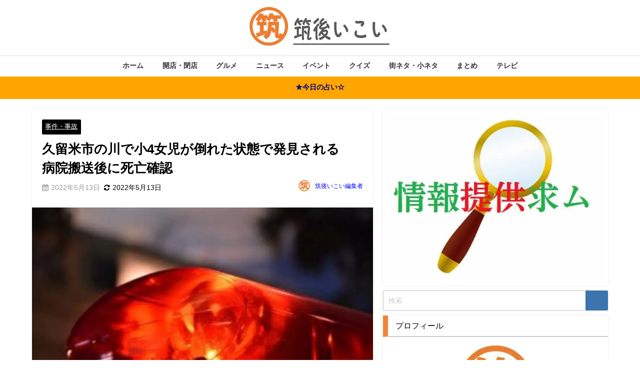

--- FILE ---
content_type: text/html; charset=UTF-8
request_url: https://chikugo-ikoi.com/kurume-news-20220513/
body_size: 54765
content:
<!DOCTYPE html>
<html lang="ja">
<head><meta charset="utf-8"><script>if(navigator.userAgent.match(/MSIE|Internet Explorer/i)||navigator.userAgent.match(/Trident\/7\..*?rv:11/i)){var href=document.location.href;if(!href.match(/[?&]nowprocket/)){if(href.indexOf("?")==-1){if(href.indexOf("#")==-1){document.location.href=href+"?nowprocket=1"}else{document.location.href=href.replace("#","?nowprocket=1#")}}else{if(href.indexOf("#")==-1){document.location.href=href+"&nowprocket=1"}else{document.location.href=href.replace("#","&nowprocket=1#")}}}}</script><script>(()=>{class RocketLazyLoadScripts{constructor(){this.v="2.0.4",this.userEvents=["keydown","keyup","mousedown","mouseup","mousemove","mouseover","mouseout","touchmove","touchstart","touchend","touchcancel","wheel","click","dblclick","input"],this.attributeEvents=["onblur","onclick","oncontextmenu","ondblclick","onfocus","onmousedown","onmouseenter","onmouseleave","onmousemove","onmouseout","onmouseover","onmouseup","onmousewheel","onscroll","onsubmit"]}async t(){this.i(),this.o(),/iP(ad|hone)/.test(navigator.userAgent)&&this.h(),this.u(),this.l(this),this.m(),this.k(this),this.p(this),this._(),await Promise.all([this.R(),this.L()]),this.lastBreath=Date.now(),this.S(this),this.P(),this.D(),this.O(),this.M(),await this.C(this.delayedScripts.normal),await this.C(this.delayedScripts.defer),await this.C(this.delayedScripts.async),await this.T(),await this.F(),await this.j(),await this.A(),window.dispatchEvent(new Event("rocket-allScriptsLoaded")),this.everythingLoaded=!0,this.lastTouchEnd&&await new Promise(t=>setTimeout(t,500-Date.now()+this.lastTouchEnd)),this.I(),this.H(),this.U(),this.W()}i(){this.CSPIssue=sessionStorage.getItem("rocketCSPIssue"),document.addEventListener("securitypolicyviolation",t=>{this.CSPIssue||"script-src-elem"!==t.violatedDirective||"data"!==t.blockedURI||(this.CSPIssue=!0,sessionStorage.setItem("rocketCSPIssue",!0))},{isRocket:!0})}o(){window.addEventListener("pageshow",t=>{this.persisted=t.persisted,this.realWindowLoadedFired=!0},{isRocket:!0}),window.addEventListener("pagehide",()=>{this.onFirstUserAction=null},{isRocket:!0})}h(){let t;function e(e){t=e}window.addEventListener("touchstart",e,{isRocket:!0}),window.addEventListener("touchend",function i(o){o.changedTouches[0]&&t.changedTouches[0]&&Math.abs(o.changedTouches[0].pageX-t.changedTouches[0].pageX)<10&&Math.abs(o.changedTouches[0].pageY-t.changedTouches[0].pageY)<10&&o.timeStamp-t.timeStamp<200&&(window.removeEventListener("touchstart",e,{isRocket:!0}),window.removeEventListener("touchend",i,{isRocket:!0}),"INPUT"===o.target.tagName&&"text"===o.target.type||(o.target.dispatchEvent(new TouchEvent("touchend",{target:o.target,bubbles:!0})),o.target.dispatchEvent(new MouseEvent("mouseover",{target:o.target,bubbles:!0})),o.target.dispatchEvent(new PointerEvent("click",{target:o.target,bubbles:!0,cancelable:!0,detail:1,clientX:o.changedTouches[0].clientX,clientY:o.changedTouches[0].clientY})),event.preventDefault()))},{isRocket:!0})}q(t){this.userActionTriggered||("mousemove"!==t.type||this.firstMousemoveIgnored?"keyup"===t.type||"mouseover"===t.type||"mouseout"===t.type||(this.userActionTriggered=!0,this.onFirstUserAction&&this.onFirstUserAction()):this.firstMousemoveIgnored=!0),"click"===t.type&&t.preventDefault(),t.stopPropagation(),t.stopImmediatePropagation(),"touchstart"===this.lastEvent&&"touchend"===t.type&&(this.lastTouchEnd=Date.now()),"click"===t.type&&(this.lastTouchEnd=0),this.lastEvent=t.type,t.composedPath&&t.composedPath()[0].getRootNode()instanceof ShadowRoot&&(t.rocketTarget=t.composedPath()[0]),this.savedUserEvents.push(t)}u(){this.savedUserEvents=[],this.userEventHandler=this.q.bind(this),this.userEvents.forEach(t=>window.addEventListener(t,this.userEventHandler,{passive:!1,isRocket:!0})),document.addEventListener("visibilitychange",this.userEventHandler,{isRocket:!0})}U(){this.userEvents.forEach(t=>window.removeEventListener(t,this.userEventHandler,{passive:!1,isRocket:!0})),document.removeEventListener("visibilitychange",this.userEventHandler,{isRocket:!0}),this.savedUserEvents.forEach(t=>{(t.rocketTarget||t.target).dispatchEvent(new window[t.constructor.name](t.type,t))})}m(){const t="return false",e=Array.from(this.attributeEvents,t=>"data-rocket-"+t),i="["+this.attributeEvents.join("],[")+"]",o="[data-rocket-"+this.attributeEvents.join("],[data-rocket-")+"]",s=(e,i,o)=>{o&&o!==t&&(e.setAttribute("data-rocket-"+i,o),e["rocket"+i]=new Function("event",o),e.setAttribute(i,t))};new MutationObserver(t=>{for(const n of t)"attributes"===n.type&&(n.attributeName.startsWith("data-rocket-")||this.everythingLoaded?n.attributeName.startsWith("data-rocket-")&&this.everythingLoaded&&this.N(n.target,n.attributeName.substring(12)):s(n.target,n.attributeName,n.target.getAttribute(n.attributeName))),"childList"===n.type&&n.addedNodes.forEach(t=>{if(t.nodeType===Node.ELEMENT_NODE)if(this.everythingLoaded)for(const i of[t,...t.querySelectorAll(o)])for(const t of i.getAttributeNames())e.includes(t)&&this.N(i,t.substring(12));else for(const e of[t,...t.querySelectorAll(i)])for(const t of e.getAttributeNames())this.attributeEvents.includes(t)&&s(e,t,e.getAttribute(t))})}).observe(document,{subtree:!0,childList:!0,attributeFilter:[...this.attributeEvents,...e]})}I(){this.attributeEvents.forEach(t=>{document.querySelectorAll("[data-rocket-"+t+"]").forEach(e=>{this.N(e,t)})})}N(t,e){const i=t.getAttribute("data-rocket-"+e);i&&(t.setAttribute(e,i),t.removeAttribute("data-rocket-"+e))}k(t){Object.defineProperty(HTMLElement.prototype,"onclick",{get(){return this.rocketonclick||null},set(e){this.rocketonclick=e,this.setAttribute(t.everythingLoaded?"onclick":"data-rocket-onclick","this.rocketonclick(event)")}})}S(t){function e(e,i){let o=e[i];e[i]=null,Object.defineProperty(e,i,{get:()=>o,set(s){t.everythingLoaded?o=s:e["rocket"+i]=o=s}})}e(document,"onreadystatechange"),e(window,"onload"),e(window,"onpageshow");try{Object.defineProperty(document,"readyState",{get:()=>t.rocketReadyState,set(e){t.rocketReadyState=e},configurable:!0}),document.readyState="loading"}catch(t){console.log("WPRocket DJE readyState conflict, bypassing")}}l(t){this.originalAddEventListener=EventTarget.prototype.addEventListener,this.originalRemoveEventListener=EventTarget.prototype.removeEventListener,this.savedEventListeners=[],EventTarget.prototype.addEventListener=function(e,i,o){o&&o.isRocket||!t.B(e,this)&&!t.userEvents.includes(e)||t.B(e,this)&&!t.userActionTriggered||e.startsWith("rocket-")||t.everythingLoaded?t.originalAddEventListener.call(this,e,i,o):(t.savedEventListeners.push({target:this,remove:!1,type:e,func:i,options:o}),"mouseenter"!==e&&"mouseleave"!==e||t.originalAddEventListener.call(this,e,t.savedUserEvents.push,o))},EventTarget.prototype.removeEventListener=function(e,i,o){o&&o.isRocket||!t.B(e,this)&&!t.userEvents.includes(e)||t.B(e,this)&&!t.userActionTriggered||e.startsWith("rocket-")||t.everythingLoaded?t.originalRemoveEventListener.call(this,e,i,o):t.savedEventListeners.push({target:this,remove:!0,type:e,func:i,options:o})}}J(t,e){this.savedEventListeners=this.savedEventListeners.filter(i=>{let o=i.type,s=i.target||window;return e!==o||t!==s||(this.B(o,s)&&(i.type="rocket-"+o),this.$(i),!1)})}H(){EventTarget.prototype.addEventListener=this.originalAddEventListener,EventTarget.prototype.removeEventListener=this.originalRemoveEventListener,this.savedEventListeners.forEach(t=>this.$(t))}$(t){t.remove?this.originalRemoveEventListener.call(t.target,t.type,t.func,t.options):this.originalAddEventListener.call(t.target,t.type,t.func,t.options)}p(t){let e;function i(e){return t.everythingLoaded?e:e.split(" ").map(t=>"load"===t||t.startsWith("load.")?"rocket-jquery-load":t).join(" ")}function o(o){function s(e){const s=o.fn[e];o.fn[e]=o.fn.init.prototype[e]=function(){return this[0]===window&&t.userActionTriggered&&("string"==typeof arguments[0]||arguments[0]instanceof String?arguments[0]=i(arguments[0]):"object"==typeof arguments[0]&&Object.keys(arguments[0]).forEach(t=>{const e=arguments[0][t];delete arguments[0][t],arguments[0][i(t)]=e})),s.apply(this,arguments),this}}if(o&&o.fn&&!t.allJQueries.includes(o)){const e={DOMContentLoaded:[],"rocket-DOMContentLoaded":[]};for(const t in e)document.addEventListener(t,()=>{e[t].forEach(t=>t())},{isRocket:!0});o.fn.ready=o.fn.init.prototype.ready=function(i){function s(){parseInt(o.fn.jquery)>2?setTimeout(()=>i.bind(document)(o)):i.bind(document)(o)}return"function"==typeof i&&(t.realDomReadyFired?!t.userActionTriggered||t.fauxDomReadyFired?s():e["rocket-DOMContentLoaded"].push(s):e.DOMContentLoaded.push(s)),o([])},s("on"),s("one"),s("off"),t.allJQueries.push(o)}e=o}t.allJQueries=[],o(window.jQuery),Object.defineProperty(window,"jQuery",{get:()=>e,set(t){o(t)}})}P(){const t=new Map;document.write=document.writeln=function(e){const i=document.currentScript,o=document.createRange(),s=i.parentElement;let n=t.get(i);void 0===n&&(n=i.nextSibling,t.set(i,n));const c=document.createDocumentFragment();o.setStart(c,0),c.appendChild(o.createContextualFragment(e)),s.insertBefore(c,n)}}async R(){return new Promise(t=>{this.userActionTriggered?t():this.onFirstUserAction=t})}async L(){return new Promise(t=>{document.addEventListener("DOMContentLoaded",()=>{this.realDomReadyFired=!0,t()},{isRocket:!0})})}async j(){return this.realWindowLoadedFired?Promise.resolve():new Promise(t=>{window.addEventListener("load",t,{isRocket:!0})})}M(){this.pendingScripts=[];this.scriptsMutationObserver=new MutationObserver(t=>{for(const e of t)e.addedNodes.forEach(t=>{"SCRIPT"!==t.tagName||t.noModule||t.isWPRocket||this.pendingScripts.push({script:t,promise:new Promise(e=>{const i=()=>{const i=this.pendingScripts.findIndex(e=>e.script===t);i>=0&&this.pendingScripts.splice(i,1),e()};t.addEventListener("load",i,{isRocket:!0}),t.addEventListener("error",i,{isRocket:!0}),setTimeout(i,1e3)})})})}),this.scriptsMutationObserver.observe(document,{childList:!0,subtree:!0})}async F(){await this.X(),this.pendingScripts.length?(await this.pendingScripts[0].promise,await this.F()):this.scriptsMutationObserver.disconnect()}D(){this.delayedScripts={normal:[],async:[],defer:[]},document.querySelectorAll("script[type$=rocketlazyloadscript]").forEach(t=>{t.hasAttribute("data-rocket-src")?t.hasAttribute("async")&&!1!==t.async?this.delayedScripts.async.push(t):t.hasAttribute("defer")&&!1!==t.defer||"module"===t.getAttribute("data-rocket-type")?this.delayedScripts.defer.push(t):this.delayedScripts.normal.push(t):this.delayedScripts.normal.push(t)})}async _(){await this.L();let t=[];document.querySelectorAll("script[type$=rocketlazyloadscript][data-rocket-src]").forEach(e=>{let i=e.getAttribute("data-rocket-src");if(i&&!i.startsWith("data:")){i.startsWith("//")&&(i=location.protocol+i);try{const o=new URL(i).origin;o!==location.origin&&t.push({src:o,crossOrigin:e.crossOrigin||"module"===e.getAttribute("data-rocket-type")})}catch(t){}}}),t=[...new Map(t.map(t=>[JSON.stringify(t),t])).values()],this.Y(t,"preconnect")}async G(t){if(await this.K(),!0!==t.noModule||!("noModule"in HTMLScriptElement.prototype))return new Promise(e=>{let i;function o(){(i||t).setAttribute("data-rocket-status","executed"),e()}try{if(navigator.userAgent.includes("Firefox/")||""===navigator.vendor||this.CSPIssue)i=document.createElement("script"),[...t.attributes].forEach(t=>{let e=t.nodeName;"type"!==e&&("data-rocket-type"===e&&(e="type"),"data-rocket-src"===e&&(e="src"),i.setAttribute(e,t.nodeValue))}),t.text&&(i.text=t.text),t.nonce&&(i.nonce=t.nonce),i.hasAttribute("src")?(i.addEventListener("load",o,{isRocket:!0}),i.addEventListener("error",()=>{i.setAttribute("data-rocket-status","failed-network"),e()},{isRocket:!0}),setTimeout(()=>{i.isConnected||e()},1)):(i.text=t.text,o()),i.isWPRocket=!0,t.parentNode.replaceChild(i,t);else{const i=t.getAttribute("data-rocket-type"),s=t.getAttribute("data-rocket-src");i?(t.type=i,t.removeAttribute("data-rocket-type")):t.removeAttribute("type"),t.addEventListener("load",o,{isRocket:!0}),t.addEventListener("error",i=>{this.CSPIssue&&i.target.src.startsWith("data:")?(console.log("WPRocket: CSP fallback activated"),t.removeAttribute("src"),this.G(t).then(e)):(t.setAttribute("data-rocket-status","failed-network"),e())},{isRocket:!0}),s?(t.fetchPriority="high",t.removeAttribute("data-rocket-src"),t.src=s):t.src="data:text/javascript;base64,"+window.btoa(unescape(encodeURIComponent(t.text)))}}catch(i){t.setAttribute("data-rocket-status","failed-transform"),e()}});t.setAttribute("data-rocket-status","skipped")}async C(t){const e=t.shift();return e?(e.isConnected&&await this.G(e),this.C(t)):Promise.resolve()}O(){this.Y([...this.delayedScripts.normal,...this.delayedScripts.defer,...this.delayedScripts.async],"preload")}Y(t,e){this.trash=this.trash||[];let i=!0;var o=document.createDocumentFragment();t.forEach(t=>{const s=t.getAttribute&&t.getAttribute("data-rocket-src")||t.src;if(s&&!s.startsWith("data:")){const n=document.createElement("link");n.href=s,n.rel=e,"preconnect"!==e&&(n.as="script",n.fetchPriority=i?"high":"low"),t.getAttribute&&"module"===t.getAttribute("data-rocket-type")&&(n.crossOrigin=!0),t.crossOrigin&&(n.crossOrigin=t.crossOrigin),t.integrity&&(n.integrity=t.integrity),t.nonce&&(n.nonce=t.nonce),o.appendChild(n),this.trash.push(n),i=!1}}),document.head.appendChild(o)}W(){this.trash.forEach(t=>t.remove())}async T(){try{document.readyState="interactive"}catch(t){}this.fauxDomReadyFired=!0;try{await this.K(),this.J(document,"readystatechange"),document.dispatchEvent(new Event("rocket-readystatechange")),await this.K(),document.rocketonreadystatechange&&document.rocketonreadystatechange(),await this.K(),this.J(document,"DOMContentLoaded"),document.dispatchEvent(new Event("rocket-DOMContentLoaded")),await this.K(),this.J(window,"DOMContentLoaded"),window.dispatchEvent(new Event("rocket-DOMContentLoaded"))}catch(t){console.error(t)}}async A(){try{document.readyState="complete"}catch(t){}try{await this.K(),this.J(document,"readystatechange"),document.dispatchEvent(new Event("rocket-readystatechange")),await this.K(),document.rocketonreadystatechange&&document.rocketonreadystatechange(),await this.K(),this.J(window,"load"),window.dispatchEvent(new Event("rocket-load")),await this.K(),window.rocketonload&&window.rocketonload(),await this.K(),this.allJQueries.forEach(t=>t(window).trigger("rocket-jquery-load")),await this.K(),this.J(window,"pageshow");const t=new Event("rocket-pageshow");t.persisted=this.persisted,window.dispatchEvent(t),await this.K(),window.rocketonpageshow&&window.rocketonpageshow({persisted:this.persisted})}catch(t){console.error(t)}}async K(){Date.now()-this.lastBreath>45&&(await this.X(),this.lastBreath=Date.now())}async X(){return document.hidden?new Promise(t=>setTimeout(t)):new Promise(t=>requestAnimationFrame(t))}B(t,e){return e===document&&"readystatechange"===t||(e===document&&"DOMContentLoaded"===t||(e===window&&"DOMContentLoaded"===t||(e===window&&"load"===t||e===window&&"pageshow"===t)))}static run(){(new RocketLazyLoadScripts).t()}}RocketLazyLoadScripts.run()})();</script>

<meta http-equiv="X-UA-Compatible" content="IE=edge">
<meta name="viewport" content="width=device-width, initial-scale=1" />
<title>久留米市の川で小4女児が倒れた状態で発見される 病院搬送後に死亡確認 | 福岡筑後のローカルメディア 筑後いこい</title>
<link data-rocket-prefetch href="https://pagead2.googlesyndication.com" rel="dns-prefetch">
<link data-rocket-prefetch href="https://connect.facebook.net" rel="dns-prefetch">
<link data-rocket-prefetch href="https://platform.twitter.com" rel="dns-prefetch">
<link data-rocket-prefetch href="https://www.youtube.com" rel="dns-prefetch">
<link data-rocket-prefetch href="https://www.googletagmanager.com" rel="dns-prefetch">
<link data-rocket-prefetch href="https://fundingchoicesmessages.google.com" rel="dns-prefetch">
<link data-rocket-prefetch href="https://maxcdn.bootstrapcdn.com" rel="dns-prefetch">
<link data-rocket-prefetch href="https://cdnjs.cloudflare.com" rel="dns-prefetch">
<link data-rocket-prefetch href="https://widgets.getpocket.com" rel="dns-prefetch">
<style id="wpr-usedcss">img:is([sizes=auto i],[sizes^="auto," i]){contain-intrinsic-size:3000px 1500px}:root{--wp-block-synced-color:#7a00df;--wp-block-synced-color--rgb:122,0,223;--wp-bound-block-color:var(--wp-block-synced-color);--wp-editor-canvas-background:#ddd;--wp-admin-theme-color:#007cba;--wp-admin-theme-color--rgb:0,124,186;--wp-admin-theme-color-darker-10:#006ba1;--wp-admin-theme-color-darker-10--rgb:0,107,160.5;--wp-admin-theme-color-darker-20:#005a87;--wp-admin-theme-color-darker-20--rgb:0,90,135;--wp-admin-border-width-focus:2px}@media (min-resolution:192dpi){:root{--wp-admin-border-width-focus:1.5px}}:root{--wp--preset--font-size--normal:16px;--wp--preset--font-size--huge:42px}.screen-reader-text{border:0;clip-path:inset(50%);height:1px;margin:-1px;overflow:hidden;padding:0;position:absolute;width:1px;word-wrap:normal!important}.screen-reader-text:focus{background-color:#ddd;clip-path:none;color:#444;display:block;font-size:1em;height:auto;left:5px;line-height:normal;padding:15px 23px 14px;text-decoration:none;top:5px;width:auto;z-index:100000}html :where(.has-border-color){border-style:solid}html :where([style*=border-top-color]){border-top-style:solid}html :where([style*=border-right-color]){border-right-style:solid}html :where([style*=border-bottom-color]){border-bottom-style:solid}html :where([style*=border-left-color]){border-left-style:solid}html :where([style*=border-width]){border-style:solid}html :where([style*=border-top-width]){border-top-style:solid}html :where([style*=border-right-width]){border-right-style:solid}html :where([style*=border-bottom-width]){border-bottom-style:solid}html :where([style*=border-left-width]){border-left-style:solid}html :where(img[class*=wp-image-]){height:auto;max-width:100%}:where(figure){margin:0 0 1em}html :where(.is-position-sticky){--wp-admin--admin-bar--position-offset:var(--wp-admin--admin-bar--height,0px)}:root{--wp--preset--aspect-ratio--square:1;--wp--preset--aspect-ratio--4-3:4/3;--wp--preset--aspect-ratio--3-4:3/4;--wp--preset--aspect-ratio--3-2:3/2;--wp--preset--aspect-ratio--2-3:2/3;--wp--preset--aspect-ratio--16-9:16/9;--wp--preset--aspect-ratio--9-16:9/16;--wp--preset--color--black:#000000;--wp--preset--color--cyan-bluish-gray:#abb8c3;--wp--preset--color--white:#ffffff;--wp--preset--color--pale-pink:#f78da7;--wp--preset--color--vivid-red:#cf2e2e;--wp--preset--color--luminous-vivid-orange:#ff6900;--wp--preset--color--luminous-vivid-amber:#fcb900;--wp--preset--color--light-green-cyan:#7bdcb5;--wp--preset--color--vivid-green-cyan:#00d084;--wp--preset--color--pale-cyan-blue:#8ed1fc;--wp--preset--color--vivid-cyan-blue:#0693e3;--wp--preset--color--vivid-purple:#9b51e0;--wp--preset--color--light-blue:#70b8f1;--wp--preset--color--light-red:#ff8178;--wp--preset--color--light-green:#2ac113;--wp--preset--color--light-yellow:#ffe822;--wp--preset--color--light-orange:#ffa30d;--wp--preset--color--blue:#00f;--wp--preset--color--red:#f00;--wp--preset--color--purple:#674970;--wp--preset--color--gray:#ccc;--wp--preset--gradient--vivid-cyan-blue-to-vivid-purple:linear-gradient(135deg,rgb(6, 147, 227) 0%,rgb(155, 81, 224) 100%);--wp--preset--gradient--light-green-cyan-to-vivid-green-cyan:linear-gradient(135deg,rgb(122, 220, 180) 0%,rgb(0, 208, 130) 100%);--wp--preset--gradient--luminous-vivid-amber-to-luminous-vivid-orange:linear-gradient(135deg,rgb(252, 185, 0) 0%,rgb(255, 105, 0) 100%);--wp--preset--gradient--luminous-vivid-orange-to-vivid-red:linear-gradient(135deg,rgb(255, 105, 0) 0%,rgb(207, 46, 46) 100%);--wp--preset--gradient--very-light-gray-to-cyan-bluish-gray:linear-gradient(135deg,rgb(238, 238, 238) 0%,rgb(169, 184, 195) 100%);--wp--preset--gradient--cool-to-warm-spectrum:linear-gradient(135deg,rgb(74, 234, 220) 0%,rgb(151, 120, 209) 20%,rgb(207, 42, 186) 40%,rgb(238, 44, 130) 60%,rgb(251, 105, 98) 80%,rgb(254, 248, 76) 100%);--wp--preset--gradient--blush-light-purple:linear-gradient(135deg,rgb(255, 206, 236) 0%,rgb(152, 150, 240) 100%);--wp--preset--gradient--blush-bordeaux:linear-gradient(135deg,rgb(254, 205, 165) 0%,rgb(254, 45, 45) 50%,rgb(107, 0, 62) 100%);--wp--preset--gradient--luminous-dusk:linear-gradient(135deg,rgb(255, 203, 112) 0%,rgb(199, 81, 192) 50%,rgb(65, 88, 208) 100%);--wp--preset--gradient--pale-ocean:linear-gradient(135deg,rgb(255, 245, 203) 0%,rgb(182, 227, 212) 50%,rgb(51, 167, 181) 100%);--wp--preset--gradient--electric-grass:linear-gradient(135deg,rgb(202, 248, 128) 0%,rgb(113, 206, 126) 100%);--wp--preset--gradient--midnight:linear-gradient(135deg,rgb(2, 3, 129) 0%,rgb(40, 116, 252) 100%);--wp--preset--font-size--small:.8em;--wp--preset--font-size--medium:1em;--wp--preset--font-size--large:1.2em;--wp--preset--font-size--x-large:42px;--wp--preset--font-size--xlarge:1.5em;--wp--preset--font-size--xxlarge:2em;--wp--preset--spacing--20:0.44rem;--wp--preset--spacing--30:0.67rem;--wp--preset--spacing--40:1rem;--wp--preset--spacing--50:1.5rem;--wp--preset--spacing--60:2.25rem;--wp--preset--spacing--70:3.38rem;--wp--preset--spacing--80:5.06rem;--wp--preset--shadow--natural:6px 6px 9px rgba(0, 0, 0, .2);--wp--preset--shadow--deep:12px 12px 50px rgba(0, 0, 0, .4);--wp--preset--shadow--sharp:6px 6px 0px rgba(0, 0, 0, .2);--wp--preset--shadow--outlined:6px 6px 0px -3px rgb(255, 255, 255),6px 6px rgb(0, 0, 0);--wp--preset--shadow--crisp:6px 6px 0px rgb(0, 0, 0);--wp--custom--spacing--small:max(1.25rem, 5vw);--wp--custom--spacing--medium:clamp(2rem, 8vw, calc(4 * var(--wp--style--block-gap)));--wp--custom--spacing--large:clamp(4rem, 10vw, 8rem);--wp--custom--spacing--outer:var(--wp--custom--spacing--small, 1.25rem);--wp--custom--typography--font-size--huge:clamp(2.25rem, 4vw, 2.75rem);--wp--custom--typography--font-size--gigantic:clamp(2.75rem, 6vw, 3.25rem);--wp--custom--typography--font-size--colossal:clamp(3.25rem, 8vw, 6.25rem);--wp--custom--typography--line-height--tiny:1.15;--wp--custom--typography--line-height--small:1.2;--wp--custom--typography--line-height--medium:1.4;--wp--custom--typography--line-height--normal:1.6}:root{--wp--style--global--content-size:769px;--wp--style--global--wide-size:1240px}:where(body){margin:0}:where(.wp-site-blocks)>*{margin-block-start:1.5em;margin-block-end:0}:where(.wp-site-blocks)>:first-child{margin-block-start:0}:where(.wp-site-blocks)>:last-child{margin-block-end:0}:root{--wp--style--block-gap:1.5em}:root :where(.is-layout-flow)>:first-child{margin-block-start:0}:root :where(.is-layout-flow)>:last-child{margin-block-end:0}:root :where(.is-layout-flow)>*{margin-block-start:1.5em;margin-block-end:0}:root :where(.is-layout-constrained)>:first-child{margin-block-start:0}:root :where(.is-layout-constrained)>:last-child{margin-block-end:0}:root :where(.is-layout-constrained)>*{margin-block-start:1.5em;margin-block-end:0}:root :where(.is-layout-flex){gap:1.5em}:root :where(.is-layout-grid){gap:1.5em}body{padding-top:0;padding-right:0;padding-bottom:0;padding-left:0}:root :where(.wp-element-button,.wp-block-button__link){background-color:#32373c;border-width:0;color:#fff;font-family:inherit;font-size:inherit;font-style:inherit;font-weight:inherit;letter-spacing:inherit;line-height:inherit;padding-top:calc(.667em + 2px);padding-right:calc(1.333em + 2px);padding-bottom:calc(.667em + 2px);padding-left:calc(1.333em + 2px);text-decoration:none;text-transform:inherit}.linkcard{margin-top:0!important;margin-bottom:0!important;margin-left:0!important;margin-right:16px!important}.linkcard a{text-decoration:none}.linkcard img{margin:0!important;padding:0;border:none}.linkcard p{display:none}.lkc-external-wrap{border:4px solid #ebbc4a;box-shadow:8px 8px 8px rgba(0,0,0,.3);background-color:#f8f8f8}.lkc-internal-wrap{border:4px solid #ebbc4a;box-shadow:8px 8px 8px rgba(0,0,0,.3);background-color:#f8f8f8}.lkc-external-wrap,.lkc-internal-wrap{position:relative;margin:0;padding:0;max-width:500px;transition:all .3s ease 0s}.lkc-external-wrap:hover,.lkc-internal-wrap:hover{box-shadow:16px 16px 16px rgba(0,0,0,.5);transform:translateX(-4px) translateY(-4px)}.lkc-card{margin-top:0;margin-bottom:0;margin-left:0;margin-right:0}.lkc-content{word-break:break-all;white-space:normal;overflow:hidden;padding:6px;box-shadow:inset 4px 4px 4px #fff;height:70px;margin:0}.lkc-title{display:block;overflow:hidden;word-break:break-all;color:#ebbc4a;font-size:16px;line-height:24px;white-space:wrap;text-overflow:ellipsis;display:-webkit-box!important;-webkit-box-orient:vertical;-webkit-line-clamp:2;font-weight:700;font-style:normal;text-decoration:none}.lkc-title:hover{text-decoration:underline}.lkc-url{display:block!important;margin:0;padding:0;border-radius:4px;text-decoration:none;white-space:nowrap;overflow:hidden;text-overflow:ellipsis;color:#ebbc4a;font-size:10px;line-height:10px;font-weight:400;font-style:normal;text-decoration:underline}.lkc-url:hover{text-decoration:underline}.lkc-url:link{text-decoration:none}.clear{clear:both}@media screen and (max-width:600px){html :where(.is-position-sticky){--wp-admin--admin-bar--position-offset:0px}.lkc-title{font-size:14px;line-height:21px}#wpadminbar{position:fixed}}@media screen and (max-width:480px){.lkc-title{font-size:12px;line-height:19px}}@media screen and (max-width:320px){.lkc-title{font-size:11px;line-height:16px}}#ez-toc-container{background:#f9f9f9;border:1px solid #aaa;border-radius:4px;-webkit-box-shadow:0 1px 1px rgba(0,0,0,.05);box-shadow:0 1px 1px rgba(0,0,0,.05);display:table;margin-bottom:1em;padding:10px 20px 10px 10px;position:relative;width:auto}div.ez-toc-widget-container{padding:0;position:relative}div.ez-toc-widget-container ul{display:block}div.ez-toc-widget-container li{border:none;padding:0}div.ez-toc-widget-container ul.ez-toc-list{padding:10px}#ez-toc-container ul ul{margin-left:1.5em}#ez-toc-container li,#ez-toc-container ul{margin:0;padding:0}#ez-toc-container li,#ez-toc-container ul,#ez-toc-container ul li,div.ez-toc-widget-container,div.ez-toc-widget-container li{background:0 0;list-style:none;line-height:1.6;margin:0;overflow:hidden;z-index:1}#ez-toc-container a{color:#444;box-shadow:none;text-decoration:none;text-shadow:none;display:inline-flex;align-items:stretch;flex-wrap:nowrap}#ez-toc-container a:visited{color:#9f9f9f}#ez-toc-container a:hover{text-decoration:underline}#ez-toc-container a.ez-toc-toggle{display:flex;align-items:center}.ez-toc-widget-container ul.ez-toc-list li:before{content:" ";position:absolute;left:0;right:0;height:30px;line-height:30px;z-index:-1}.ez-toc-widget-container ul.ez-toc-list li.active{background-color:#ededed}.ez-toc-widget-container li.active>a{font-weight:900}#ez-toc-container input{position:absolute;left:-999em}#ez-toc-container input[type=checkbox]:checked+nav,#ez-toc-widget-container input[type=checkbox]:checked+nav{opacity:0;max-height:0;border:none;display:none}#ez-toc-container label{position:relative;cursor:pointer;display:initial}#ez-toc-container .ez-toc-toggle label{float:right;position:relative;font-size:16px;padding:0;border:1px solid #999191;border-radius:5px;cursor:pointer;left:10px;width:35px}#ez-toc-container a.ez-toc-toggle{color:#444;background:inherit;border:inherit}.ez-toc-toggle #item{position:absolute;left:-999em}.ez-toc-widget-container ul li a{padding-left:10px;display:inline-flex;align-items:stretch;flex-wrap:nowrap}.ez-toc-widget-container ul.ez-toc-list li{height:auto!important}#ez-toc-container .eztoc-toggle-hide-by-default{display:none}.ez-toc-list.ez-toc-columns-optimized{column-fill:balance;orphans:2;widows:2}.ez-toc-list.ez-toc-columns-optimized>li{display:block;break-inside:avoid;page-break-inside:avoid}div#ez-toc-container ul li,div#ez-toc-container ul li a{font-size:95%}div#ez-toc-container ul li,div#ez-toc-container ul li a{font-weight:500}div#ez-toc-container nav ul ul li{font-size:90%}div#ez-toc-container{width:100%}.ez-toc-box-title{font-weight:700;margin-bottom:10px;text-align:center;text-transform:uppercase;letter-spacing:1px;color:#666;padding-bottom:5px;position:absolute;top:-4%;left:5%;background-color:inherit;transition:top .3s ease}.ez-toc-box-title.toc-closed{top:-25%}.ez-toc-widget-container ul{direction:ltr;counter-reset:item}.ez-toc-widget-container nav ul li a::before{content:counter(item,disc) ' ';margin-right:.2em;counter-increment:item;flex-grow:0;flex-shrink:0;float:left}address,article,caption,cite,code,div,dl,dt,em,fieldset,figure,footer,form,h1,header,i,iframe,img,input,ins,label,legend,li,nav,object,p,section,span,table,tbody,textarea,time,tr,ul,video{margin:0;padding:0;border:none;font-size:100%;font-style:normal}video{display:inline-block;display:inline;zoom:1}.hide,.screen-reader-text,[hidden]{display:none}body{vertical-align:baseline;font-smoothing:antialiased;text-rendering:auto;margin:0;width:100%;font-size:16px;line-height:1.6;font-family:游ゴシック体,"游ゴシック Medium","Yu Gothic Medium","游ゴシック体",YuGothic,"ヒラギノ角ゴシック Pro","Hiragino Kaku Gothic Pro",メイリオ,Meiryo,Osaka,"ＭＳ Ｐゴシック","MS PGothic",FontAwesome,sans-serif}*,:after,:before{-webkit-box-sizing:border-box;-o-box-sizing:border-box;-ms-box-sizing:border-box;box-sizing:border-box}:where(a){-webkit-transition:.3s ease-in-out;-o-transition:.3s ease-in-out;transition:all ease-in-out .3s;text-decoration:none;color:inherit}:where(a):active,:where(a):focus{outline:0}:where(a):hover{color:#6495ed;outline:0;opacity:.8}*,:after,:before{-webkit-box-sizing:border-box;box-sizing:border-box}iframe,img{max-width:100%;vertical-align:middle}.cf,.clearfix{zoom:1;display:block}.cf:after,.clearfix:after{display:block;visibility:hidden;clear:both;height:0;content:" ";font-size:0}em{font-style:italic}code{font-family:monospace,serif;font-size:.9em;overflow-x:scroll}code{background:#eee;border:1px solid #ccc;padding:2px 5px;border-radius:2px;margin:1px 2px}ul{margin:0;padding:0;list-style:none;list-style-image:none}ul ul{margin-left:1em}img{max-width:100%;height:auto;vertical-align:middle;border:0;font-size:10px;color:#888;-ms-interpolation-mode:bicubic}svg:not(:root){overflow:hidden}figure{margin:0}form{margin:0}fieldset{border:1px solid #ccc;margin:0 2px;padding:.35em .625em .75em}legend{border:0;padding:0;white-space:normal;margin-left:-7px}button,input,select,textarea{font-size:100%;margin:0;vertical-align:baseline;vertical-align:middle}button,input{line-height:normal}button,html input[type=button],input[type=submit]{overflow:visible}button[disabled],input[disabled]{cursor:default}input[type=checkbox],input[type=radio]{padding:0;height:13px;width:13px}input[type=search]{-webkit-appearance:textfield}input[type=search]::-webkit-search-cancel-button,input[type=search]::-webkit-search-decoration{-webkit-appearance:none}button::-moz-focus-inner,input::-moz-focus-inner{border:0;padding:0}textarea{overflow:auto;vertical-align:top}input[type=email],input[type=number],input[type=password],input[type=search],input[type=text],input[type=url],textarea{margin:0;padding:8px 4px;max-width:100%;width:80%;outline:0;border:1px solid #ddd;border-radius:2px;color:#777;vertical-align:bottom;font-size:13px;background-color:#f7f7f7}input[type=email]:focus,input[type=number]:focus,input[type=password]:focus,input[type=search]:focus,input[type=text]:focus,input[type=url]:focus,textarea:focus{background:#fff;-webkit-box-shadow:0 0 3px #eee;box-shadow:0 0 3px #eee;color:#444}input[disabled],textarea[disabled]{background-color:#eee;color:#999;-webkit-box-shadow:none;box-shadow:none}input::-webkit-input-placeholder{color:#ccc}input::-moz-placeholder{color:#ccc}input:-ms-input-placeholder{color:#ccc}input::-ms-input-placeholder{color:#ccc}input::placeholder{color:#ccc}textarea{overflow:auto}button,input[type=button],input[type=submit]{display:inline-block;padding:.5em 1.5em;border-radius:3px;text-decoration:none;line-height:normal;cursor:pointer}button::-webkit-search-decoration,input[type=button]::-webkit-search-decoration,input[type=submit]::-webkit-search-decoration{display:none}button:focus,input[type=button]:focus,input[type=submit]:focus{outline-offset:-2px}i span{display:none!important}#content_area article.hentry{margin:0!important}#main,#single-main{float:left}#sidebar{float:right}.navigation{overflow:hidden;margin:10px 0;background:#fff}.navigation>div{width:50%}.navigation .right{text-align:right;border-top:1px solid #ccc}.navigation .left a:before{font-family:fontAwesome;content:"";margin-right:10px;vertical-align:middle}.navigation .right a:after{font-family:fontAwesome;content:"";margin-left:10px;vertical-align:middle}.navigation a{display:block;padding:1em;border:none}.navigation a:hover{background:#eef;color:#000}@media screen and (max-width:768px){.navigation a{padding:1em;font-size:.6em}}h1{line-height:2;display:block}h1{font-size:1.6em;line-height:1.5;font-weight:600}p{margin-bottom:1em}dl{width:100%;overflow:hidden}dt{clear:both;padding:5px;font-weight:700}table{border-collapse:collapse;border-spacing:0;border:1px solid #ccc}table{width:100%}table::-webkit-scrollbar{height:10px}table::-webkit-scrollbar-track{margin:0 2px;background-color:#ccc;border-radius:5px}table::-webkit-scrollbar-thumb{border-radius:5px;background-color:#666}#logo{margin:0}.size-medium{height:auto}:where(.content) div:not([id]):not([class]):not([style]),:where(.content)>[class^=wp-block]:not(.wp-block-dvaux-section,.alignfull),:where(.content)>[class^=wp-container-]{z-index:2;position:relative;min-height:1em;margin-bottom:1.5em}.content{line-height:1.8;position:relative;word-break:normal}.content>:first-child{margin-top:0}.content>:last-child{margin-bottom:0}:where(.content) img{max-width:100%;height:auto;margin-bottom:1.5em}:where(.content) .padding0 img{margin:0}:where(.content) p.has-background{padding:20px 30px}:where(.content) .post-upon{padding:20px;padding-top:0;background:#fff}:where(.content) dl,:where(.content) ol,:where(.content) table,:where(.content) ul{margin-bottom:1.2em}:where(.content) ul{list-style-type:disc;padding-left:1.5em;line-height:2}:where(.content) ul li{line-height:1.5;margin-bottom:.6em}:where(.content) ul li:last-child{margin-bottom:0}:where(.content) ol{list-style-type:decimal;padding-left:1.5em;line-height:2}:where(.content) a{color:#6495ed;word-break:break-all}#fix_sidebar{z-index:10;position:-webkit-sticky;position:sticky;top:85px}@-webkit-keyframes deer_skeleton_animation{0%{-webkit-transform:translateX(-100%);transform:translateX(-100%)}100%{-webkit-transform:translateX(100%);transform:translateX(100%)}}@keyframes deer_skeleton_animation{0%{-webkit-transform:translateX(-100%);transform:translateX(-100%)}100%{-webkit-transform:translateX(100%);transform:translateX(100%)}}.slider-container .slider-inner{display:-webkit-box;display:-webkit-flex;display:-ms-flexbox;display:flex;-webkit-flex-wrap:wrap;-ms-flex-wrap:wrap;flex-wrap:wrap;-webkit-box-pack:center;-webkit-justify-content:center;-ms-flex-pack:center;justify-content:center;-webkit-box-align:center;-webkit-align-items:center;-ms-flex-align:center;align-items:center;overflow:hidden;height:120px;background-color:#fff;position:relative}.slider-container .slider-inner>li{display:none}.slider-container .slider-inner::before{content:"";display:block;height:100%;width:100%;background:-webkit-linear-gradient(315deg,transparent,rgba(204,204,204,.5),transparent);background:-o-linear-gradient(315deg,transparent,rgba(204,204,204,.5),transparent);background:linear-gradient(135deg,transparent,rgba(204,204,204,.5),transparent);position:absolute;top:0;left:0;-webkit-animation:1.2s linear infinite deer_skeleton_animation;animation:1.2s linear infinite deer_skeleton_animation}.slider-container .slider-inner .slick-list{width:100%;margin:0 -2px}.slider-container .slider-inner .slick-slide{background-color:#fff;opacity:0;min-height:100px;display:-webkit-box;display:-webkit-flex;display:-ms-flexbox;display:flex;-webkit-box-align:center;-webkit-align-items:center;-ms-flex-align:center;align-items:center;-webkit-box-pack:center;-webkit-justify-content:center;-ms-flex-pack:center;justify-content:center;position:relative}.slider-container .slider-inner .slick-track{display:-webkit-box;display:-webkit-flex;display:-ms-flexbox;display:flex;gap:5px}.slider-container .slider-inner.slick-initialized{height:inherit;background-color:rgba(0,0,0,0)}.slider-container .slider-inner.slick-initialized .slick-slide{opacity:1}.slider-container .slider-inner.slick-initialized::before{content:none}.slider-container .slider-inner .slick-arrow{position:absolute;cursor:pointer;top:50%;margin-top:-16px;outline:0;width:32px;line-height:32px;z-index:1;-webkit-transition:none;-o-transition:none;transition:none;border-radius:50%;background-color:#000;color:#fff;opacity:.7;text-align:center;font-size:21px}.slider-container .slider-inner .slick-arrow:before{content:"";font-family:FontAwesome;font-weight:700}.slider-container .slider-inner .slick-arrow.slick-next{right:10px;left:auto}.slider-container .slider-inner .slick-arrow.slick-prev{left:10px;right:auto}.slider-container .slider-inner .slick-arrow.slick-prev:before{content:""}.slider-container .slider-inner .slider-dots{position:absolute;left:50%;bottom:5px;margin:0;-webkit-transform:translate(-50%,0);-ms-transform:translate(-50%,0);transform:translate(-50%,0);white-space:nowrap}.slider-container .slider-inner .slider-dots li{display:inline-block;cursor:pointer;width:8px;height:8px;border-radius:50%;margin:0 5px;background:#fff;opacity:.3}.slider-container .slider-inner .slider-dots li:hover{background:#ccc}.slider-container .slider-inner .slider-dots li.slick-active{background:#ccc;opacity:1}.pickup-slider .slick-slide{padding:5px}.pickup-slider .slick-slide>a{position:relative;padding-top:56.25%;height:0;width:100%;display:block}.pickup-slider .slick-slide img{-o-object-fit:cover;object-fit:cover;font-family:"object-fit:cover;";position:absolute;top:0;left:0;width:100%;height:100%}.pickup-slider .slick-slide .pickup-title{font-weight:700;margin-bottom:.5em}.pickup-slider .slick-slide .pickup-dt{padding-left:5px;font-size:.8em}.pickup-slider .slick-slide .pickup-cat{position:absolute;top:0;right:0;padding:3px 8px;background:#333;color:#fff;font-size:.6em;border-radius:0 0 0 5px;margin:0;font-weight:700}.pickup-slider .slick-slide .meta{font-size:.8em;padding:8px;position:absolute;bottom:0;left:0;width:100%;height:65px;background:rgba(0,0,0,.6);color:#fff;-webkit-transition:.4s;-o-transition:.4s;transition:.4s}@media screen and (min-width:768px){.pickup-slider .slick-slide:hover .meta{height:100%}}#header .pickup-slider .slick-track{gap:0}#header .pickup-slider .slick-track .slick-slide{padding:0}#header .pickup-slider .slick-track .slick-slide .meta{font-size:1em;background:-webkit-gradient(linear,left top,left bottom,from(rgba(30,87,153,0)),color-stop(40%,rgba(0,0,0,.3)),to(rgba(0,0,0,.6)));background:-webkit-linear-gradient(top,rgba(30,87,153,0) 0,rgba(0,0,0,.3) 40%,rgba(0,0,0,.6) 100%);background:-o-linear-gradient(top,rgba(30,87,153,0) 0,rgba(0,0,0,.3) 40%,rgba(0,0,0,.6) 100%);background:linear-gradient(to bottom,rgba(30,87,153,0) 0,rgba(0,0,0,.3) 40%,rgba(0,0,0,.6) 100%);padding:60px 5% 3%;height:auto}#header .pickup-slider .slick-track .slick-slide .pickup-cat{padding:6px 12px;font-size:.8em}#header .pickup-slider .slider-inner:not(.slick-initialized){height:300px}body :where(.has-border-color){border-style:solid}#breadcrumb{font-size:.8em;padding:10px 20px;width:100%;margin-bottom:10px}#breadcrumb ul{-o-text-overflow:ellipsis;text-overflow:ellipsis;display:-webkit-box;-webkit-box-orient:vertical;-webkit-line-clamp:1;overflow:hidden}#breadcrumb ul *{display:contents}#breadcrumb ul li:not(:first-child):before{content:"";color:#aaa;margin:0 .6rem;position:relative;top:1px;font-family:FontAwesome}@media screen and (max-width:959px){#breadcrumb{padding:5px 10px;font-size:.7em}}.hide{display:none}ul.menu li a{text-decoration:none}.button,.content .button{border:none;background:no-repeat;text-align:center;margin:10px 5px}.button a,.content .button a{padding:.8em 1.8em;font-size:.9em;display:inline-block;position:relative;background-color:#70b8f1;border-style:solid;border-width:0;color:#fff;font-weight:700;text-decoration:none!important;letter-spacing:.1em;border-radius:3px}.button a i,.content .button a i{vertical-align:baseline;line-height:1}.button a i.before,.content .button a i.before{margin-right:1em}.button a i.after,.content .button a i.after{margin-left:1em}.button a.small,.content .button a.small{padding:.5em 1.3em;font-size:.7em}.button a:hover,.content .button a:hover{-webkit-filter:brightness(0.95);filter:brightness(.95)}.button.inline,.content .button.inline{display:inline-block}.button.solid a,.content .button.solid a{position:relative;border-bottom:5px solid #ccc;top:0;text-shadow:0 1px 1px rgba(0,0,0,.4)}.button.bborder a,.content .button.bborder a{border:2px solid #6f8e9c}.button.black a,.content .button.black a{color:#fff;background-color:#000}.button.black.bborder a,.content .button.black.bborder a{border-color:#000;background-color:#000;color:#fff}.button.black.solid a,.content .button.black.solid a{border-bottom:5px solid #000}.button.red a,.content .button.red a{color:#fff;background-color:#ff8178}.button.red.bborder a,.content .button.red.bborder a{border-color:#ff5145;background-color:#ff8178;color:#fff}.button.red.solid a,.content .button.red.solid a{border-bottom:5px solid #ff2212}.button.orange a,.content .button.orange a{color:#fff;background-color:#ffa30d}.button.orange.bborder a,.content .button.orange.bborder a{border-color:#d98700;background-color:#ffa30d;color:#fff}.button.orange.solid a,.content .button.orange.solid a{border-bottom:5px solid #a66700}.button.green a,.content .button.green a{color:#fff;background-color:#7acc40}.button.green.bborder a,.content .button.green.bborder a{border-color:#62ab2e;background-color:#7acc40;color:#fff}.button.green.solid a,.content .button.green.solid a{border-bottom:5px solid #4b8323}.sc_heading{position:relative;color:#fff;padding:.5em 1em;margin:1.5em 0 1em;line-height:1.5;-webkit-box-shadow:none;box-shadow:none;border-radius:0;border:none;background:0 0;font-weight:700}.sc_heading>p{padding:0;margin:0}.sc_heading.solid{border-radius:3px}.sc_heading.bborder{border-style:solid}.sc_heading.bborder.a{border-width:3px;border-radius:3px}.sc_heading.bborder.tb{border-width:3px 0;background-color:rgba(0,0,0,0);padding-left:0;padding-right:0}.sc_heading.black{color:#fff;background-color:#000}.sc_heading.black.bborder{background-color:rgba(0,0,0,0);border-color:#000;color:#000}.sc_heading.red{color:#fff;background-color:#ff8178}.sc_heading.red.bborder{background-color:rgba(0,0,0,0);border-color:#ff8178;color:#ff8178}.sc_heading.orange{color:#fff;background-color:#ffa30d}.sc_heading.orange.bborder{background-color:rgba(0,0,0,0);border-color:#ffa30d;color:#ffa30d}.sc_heading.green{color:#fff;background-color:#7acc40}.sc_heading.green.bborder{background-color:rgba(0,0,0,0);border-color:#7acc40;color:#7acc40}.border{width:100%;height:2px;border-top:2px solid #ccc;margin:10px 0}.sc_toggle_box{position:relative;-webkit-box-shadow:0 5px 5px 0 rgba(18,63,82,.04),0 0 0 1px rgba(176,181,193,.2);box-shadow:0 5px 5px 0 rgba(18,63,82,.04),0 0 0 1px rgba(176,181,193,.2);border-radius:3px 3px 0 0;background:#fff;color:#000;margin-bottom:1.2em}.sc_toggle_box .sc_toggle_title{padding:10px 20px;position:relative;padding-right:calc(20px + 1.5em);cursor:pointer}.sc_toggle_box .sc_toggle_title.active:before{content:"";border-left:10px solid transparent;border-right:10px solid transparent;border-top:10px solid #fff;position:absolute;bottom:-10px;left:30px}.sc_toggle_box .sc_toggle_title.active:after{content:"";font-family:fontAwesome}.sc_toggle_box .sc_toggle_title:after{content:"";right:.5em;top:50%;position:absolute;color:#e0e0e0;font-family:fontAwesome;-webkit-transform:translateY(-50%) translateX(-50%);-ms-transform:translateY(-50%) translateX(-50%);transform:translateY(-50%) translateX(-50%)}.sc_toggle_box+.sc_toggle_box{border-radius:0 0 3px 3px;border-top:none;margin-top:-1.2em}@media screen and (min-width:769px){.d_sp{display:none}}#container{display:-webkit-box;display:-webkit-flex;display:-ms-flexbox;display:flex;-webkit-box-orient:vertical;-webkit-box-direction:normal;-webkit-flex-direction:column;-ms-flex-direction:column;flex-direction:column;min-height:100vh}#container:after,.clearfix:after{display:block;visibility:hidden;clear:both;height:0;content:" ";font-size:0}#container{margin:0 auto;width:100%}#main-wrap{width:90%;margin:20px auto}#main-wrap:after{clear:both;display:block;content:""}#main,#sidebar{border-bottom:1px solid transparent}#main,#single-main{width:100%}.single-post-main{padding:1em 40px}.single-post-main .widget{margin:2em 0}.single-post-main>:first-child{margin-top:0}.hentry .post-meta{display:inline-block;width:100%}.article_footer,.hentry .post-meta{padding:1em 20px}.hentry .post-meta-bottom{float:left;font-size:.85em;margin-bottom:12px;display:-webkit-box;display:-webkit-flex;display:-ms-flexbox;display:flex;-webkit-box-align:center;-webkit-align-items:center;-ms-flex-align:center;align-items:center}.hentry .post-meta-bottom i{margin-right:5px}#single-main .post-sub,.hentry{background:#fff;position:relative}#single-main .post-sub .single_title:first-of-type{margin-top:0}#content_area{position:relative;display:-webkit-box;display:-webkit-flex;display:-ms-flexbox;display:flex;gap:10px}#content_area>article.hentry{-webkit-box-flex:1;-webkit-flex:1;-ms-flex:1;flex:1}#content_area>*{min-width:0}.header-wrap{width:100%;margin:0 auto;position:relative;z-index:1000;-webkit-box-shadow:0 0 4px 0 rgba(0,0,0,.2);box-shadow:0 0 4px 0 rgba(0,0,0,.2)}.header-logo{position:relative;margin:0 auto;width:90%;display:-webkit-box;display:-webkit-flex;display:-ms-flexbox;display:flex;-ms-flex-pack:justify;-webkit-box-pack:justify;-webkit-justify-content:space-between;justify-content:space-between}#logo,.logo{font-weight:100;line-height:1;margin-right:auto;display:-webkit-box;display:-webkit-flex;display:-ms-flexbox;display:flex;-webkit-box-align:center;-webkit-align-items:center;-ms-flex-align:center;align-items:center;font-size:initial;margin-bottom:0}#logo a,.logo a{display:inline-block}#logo img,.logo img{height:55px;width:auto;vertical-align:middle;margin:.5em 0;padding:.3em 0;-o-object-fit:contain;object-fit:contain}form.searchform{position:relative}.searchform .s{background:#fff;padding:11px 50px 11px 10px;width:100%;font-size:14px;border:1px solid #ccc}input[type=submit].searchsubmit{position:absolute;top:0;bottom:0;right:0;width:45px;padding:0;background:var(--wpr-bg-e0fc54c5-f50b-42fb-80e0-05403f4d0330) 50% 50% no-repeat;background-size:17px;background-color:#3c74ad;border-left:none;border-radius:0 3px 3px 0}#sidebar .widget_search.widget .searchform{margin:-10px}.header_search{float:right}@media screen and (max-width:768px){#logo,.logo{display:inline-block;width:100%;padding-left:55px;padding-right:55px;text-align:center}#logo img .logo img{height:3em;margin:.1em 0;padding:.5em}.header-logo{width:100%;padding:0}}#nav_fixed #nav ul,.header-logo #nav ul{float:right}#onlynav ul{display:table}#nav_fixed #nav ul,#onlynav ul,.header-logo #nav ul{position:relative;margin:0 auto;padding:0;list-style:none;z-index:999}#nav_fixed #nav ul::after,#onlynav ul::after,.header-logo #nav ul::after{display:block;clear:both;content:""}#nav_fixed #nav ul li,#onlynav ul li,.header-logo #nav ul li{position:relative;float:left}#nav_fixed #nav ul li:not(:first-child),#onlynav ul li:not(:first-child),.header-logo #nav ul li:not(:first-child){border-left:none}#nav_fixed #nav ul li:hover,#onlynav ul li:hover,.header-logo #nav ul li:hover{background-color:rgba(255,255,255,.3)}.header-logo #nav ul li a{padding:1.5em .8em}#onlynav ul li a{padding:1em 1.3em}#nav_fixed #nav ul li a{padding:1.4em .8em}#nav_fixed #nav ul li a,#onlynav ul li a,.header-logo #nav ul li a{display:inline-block;line-height:1;text-align:center;text-decoration:none;white-space:nowrap;width:100%;font-weight:700;vertical-align:bottom;font-size:.9em}#nav_fixed #nav ul li ul a,#onlynav ul li ul a,.header-logo #nav ul li ul a{font-size:.9em;padding:1em}#nav_fixed #nav ul ul,#onlynav ul ul,.header-logo #nav ul ul{position:absolute;top:100%;left:0}#nav_fixed #nav ul li:last-child ul,#onlynav ul li:last-child ul,.header-logo #nav ul li:last-child ul{right:0}#nav_fixed #nav ul ul li,#onlynav ul ul li,.header-logo #nav ul ul li{float:none;margin:0}#nav_fixed #nav ul ul li:not(:first-child),#onlynav ul ul li:not(:first-child),.header-logo #nav ul ul li:not(:first-child){border-top:none}#nav_fixed #nav ul ul ul,#onlynav ul ul ul,.header-logo #nav ul ul ul{position:absolute;top:0;left:100%}#nav_fixed #nav ul ul,#onlynav ul ul,.header-logo #nav ul ul{z-index:999;min-width:100%}#nav_fixed #nav .menu_desc,#onlynav .menu_desc,.header-logo #nav .menu_desc{font-size:10px;margin-top:5px;opacity:.5;text-align:center;white-space:normal;overflow:hidden;padding:0 .5em;height:12px}#nav_fixed #nav ul ul .menu_desc,#onlynav ul ul .menu_desc,.header-logo #nav ul ul .menu_desc{display:none}#scrollnav{position:relative;width:100%;background:#ccc;overflow-x:auto;display:none}#scrollnav .menu_desc{display:none}#scrollnav ul{margin:0 auto;list-style:none;white-space:nowrap;text-align:center;display:-webkit-box;display:-webkit-flex;display:-ms-flexbox;display:flex}#scrollnav ul li{text-align:center;display:inline-block;vertical-align:middle;-webkit-box-flex:1;-webkit-flex:1 0 auto;-ms-flex:1 0 auto;flex:1 0 auto}#scrollnav ul li a{font-size:.7em;color:#070f33;background:#fff;padding:6px 8px;opacity:.8;letter-spacing:normal;margin-right:1px;display:block;white-space:nowrap;font-weight:700}#scrollnav ul li ul{display:none}#nav_fixed{display:none;z-index:10}#nav_fixed.fixed{top:0;left:0;width:100%;position:fixed;display:block;z-index:1000;-webkit-box-shadow:0 3px 10px rgba(200,200,200,.2);box-shadow:0 3px 10px rgba(200,200,200,.2)}@media screen and (max-width:959px){#logo,.logo{margin:0 auto;text-align:center}#nav,#onlynav{display:none!important}#scrollnav{display:block}#nav_fixed .header-logo{width:100%;padding:3px 0}#nav_fixed #nav{display:none}#nav_fixed .logo img{height:46px;width:auto;padding:.3em}}#main .page{overflow:hidden;margin-bottom:59px;border-bottom:1px solid transparent}.post-box-thumbnail__wrap{overflow:hidden;position:relative}.post-box-thumbnail__wrap:before{content:"";padding-top:61.8%;display:block;height:0}.content .post-box-thumbnail__wrap img,.post-box-thumbnail__wrap img{position:absolute;height:100%;width:100%;top:0;left:0;-o-object-fit:cover;object-fit:cover;font-family:"object-fit:cover;";-webkit-transition:.2s ease-in-out;-o-transition:.2s ease-in-out;transition:.2s ease-in-out}.post-author li{display:inline-block;vertical-align:middle;line-height:1}.single-post-date.published{color:#999}.post-meta-bottom span,.single-post-date{margin-right:8px}li.post-author-name{line-height:30px;margin-left:5px;font-size:12px;overflow:hidden;-o-text-overflow:ellipsis;text-overflow:ellipsis;max-width:7em;white-space:nowrap}li.post-author-name a{position:relative;z-index:1;white-space:nowrap;text-decoration:none}.post-author-thum img{border-radius:50%;border:1px solid #eee}@media screen and (max-width:768px){.post-meta .post-author{display:none}.widgettitle{padding:10px}}@media screen and (max-width:599px){#nav_fixed .logo img{height:32px}li.post-author-name{display:none}}#single-main .post-author.author{position:relative;float:right;display:block;margin-bottom:12px;margin-top:-8px}#single-main li.post-author-name{max-width:none}.single_thumbnail{text-align:center;background-position:center!important;background-size:100% auto!important;position:relative;z-index:0;overflow:hidden;width:100%}.single_thumbnail img{max-width:100%;height:auto;vertical-align:middle;-o-object-fit:contain;object-fit:contain;font-family:"object-fit:contain;"}h1.single-post-title{margin:10px 0}.post_footer_author_title{background:#eee;color:#333;border:2px solid #eee;padding:10px 20px;margin-top:25px}.post_footer_author{min-height:100px;border:2px solid #eee;padding:15px;margin-bottom:10px}.post_author_user{display:-webkit-box;display:-webkit-flex;display:-ms-flexbox;display:flex;-webkit-flex-wrap:wrap;-ms-flex-wrap:wrap;flex-wrap:wrap}.post_author_user .profile_sns li a{width:28px;line-height:28px}.post_author_user .profile_sns li a i{margin:0}.post_author_user .post_thum{text-align:center}.post_author_user .post_thum img{border-radius:50%;border:1px solid #ccc;margin:0 auto}.post_author_user_meta{vertical-align:middle;padding-left:20px;-webkit-box-flex:1;-webkit-flex:1;-ms-flex:1;flex:1}.post_author_user .post-author{float:none;font-size:20px;padding-bottom:8px;font-weight:700;line-height:1.5}.post_author_user .post-author a{text-decoration:none}.post_author_user_meta .post-description{font-size:14px;overflow:auto;min-height:50px}.post_author_user_meta .post-description a{text-decoration:underline;color:#5f9ea0}.post_footer_author_title_post{font-weight:700;border-bottom:2px dotted #eee;margin:10px 0;margin-top:15px;clear:both}.post_author_user .profile_sns{padding:5px 0;white-space:nowrap}#sidebar .post_author_user{display:block}#sidebar .post_author_user .post-author{text-align:center}#sidebar .post_author_user_meta{padding:0}#sidebar .post_author_user .profile_sns li a{width:35px;line-height:35px;padding:0;margin:0 3px}@media screen and (max-width:768px){.post_footer_author_title_post{padding:0 10px}.post_author_user .post_thum{width:100%;text-align:center;margin-top:10px}.post_author_user{display:block}.post_author_user_meta{padding:0}.post_author_user .post-author{text-align:center}.post_author_user_meta .post-description{font-size:.8em;width:100%;padding:0 10px}}.author-post-wrap{display:grid;gap:10px;grid-template-columns:repeat(4,1fr)}.author-post-wrap .author-post{-webkit-box-flex:1;-webkit-flex:1;-ms-flex:1;flex:1;display:inline-block;vertical-align:top}.author-post-wrap .author-post a{text-decoration:none}@media screen and (max-width:767px){#container{overflow:hidden}.author-post-wrap{grid-template-columns:repeat(2,1fr)}}.author-post-meta{padding:5px}.post_footer_author .author-post-thumb img{width:100%;height:100%;-o-object-fit:cover;object-fit:cover;font-family:"object-fit:cover;"}.post_footer_author .author-post-cat span{background:#333;position:absolute;bottom:0;right:0;font-size:10px;color:#fff;padding:1px 5px}.post_footer_author .author-post-title{font-size:.9em;font-weight:700}.hentry .single-post-category{display:inline-block;margin-right:5px;padding:.3em .5em;border-radius:2px;margin-top:5px;vertical-align:middle;background:#333;font-size:.8em}.post .single-post-category a{color:#fff;vertical-align:middle}#single-main .article_footer .tag,#single-main .post-meta .tag{display:inline-block;margin-right:5px;padding:.3em .5em;border-radius:2px;margin-top:5px;vertical-align:middle;background:#efefef;font-size:.8em}#single-main .article_footer .tag:before,#single-main .post-meta .tag:before{content:"";margin-right:5px;color:#7e9da7;font-family:fontAwesome}.single_title{background:0;padding:10px;border-radius:0;font-size:18px;border-bottom:1px solid #ccc;margin-top:15px}.single_title a{color:#577fbc}.single-post-main{margin-bottom:10px}.page_title{padding:20px 30px;font-weight:400;border-bottom:1px solid #eee;margin-bottom:0;background:#fff}#main .widget{margin-bottom:10px;padding:0;margin-top:15px}#main .widget>ul:first-of-type{margin:0}.required{color:#6495ed}span.small{font-size:80%}.recommend-post{display:grid;grid-template-columns:repeat(auto-fill,minmax(40%,1fr));padding:10px;gap:10px}.recommend-post .single-recommend{width:100%;position:relative;overflow:hidden;letter-spacing:normal;vertical-align:top}.recommend-post .single-recommend a{display:-webkit-box;display:-webkit-flex;display:-ms-flexbox;display:flex;gap:10px;width:100%;text-decoration:none}.recommend-post .single-recommend .recommend-thumb{position:relative;background:#eee;width:150px;font-size:.8em}.recommend-post .single-recommend .recommend-thumb img{width:100%;height:100%;-o-object-fit:cover;object-fit:cover;font-family:"object-fit:cover;";vertical-align:middle;background:#eee}.recommend-post .single-recommend .recommend-meta{-webkit-box-flex:1;-webkit-flex:1;-ms-flex:1;flex:1}@media screen and (max-width:767px){.recommend-post .single-recommend a{-webkit-box-orient:vertical;-webkit-box-direction:normal;-webkit-flex-direction:column;-ms-flex-direction:column;flex-direction:column}.recommend-post .single-recommend .recommend-thumb{width:100%}}.recommend-desc{font-size:.7em;color:#999;padding:5px 0}.recommend-title{font-size:.9em;overflow:hidden;display:-webkit-box;-webkit-box-orient:vertical;-webkit-line-clamp:2;max-height:calc(3em + 16px);font-weight:700}.recommend-cat{color:#fff;font-size:11px;font-weight:700;padding:2px 4px;position:absolute;background:#333;bottom:0;right:0}.content-box{float:right;margin-top:-.25em;width:420px}a.tag-cloud-link:before{content:"";margin-right:5px;color:#7e9da7;font-family:fontAwesome}#sidebar{width:330px}.widget{margin-bottom:10px;padding:10px;position:relative}.widget ul:first-child,.widget>ul:first-of-type{margin:-10px}.widget ul:first-child>li,.widget>ul:first-of-type>li{border-bottom:1px solid rgba(50,50,50,.2)}.widget_text ul li i{vertical-align:middle;margin-right:8px}.textwidget{font-size:.9em}.textwidget img{display:block;margin:0 auto}.sidebar_content{margin-bottom:-20px;height:100%}.widgettitle{position:relative;font-size:16px;padding:8px 15px;margin:-10px;margin-bottom:10px}.tagcloud a{white-space:nowrap;border:1px solid #ddd;padding:5px 10px;margin:3px 1px;display:inline-block}.tagcloud a:hover{background:#eee}.widget_archive label,.widget_categories label{display:none}.screen-reader-text{display:none}.widget_archive select,.widget_categories select{cursor:pointer;-webkit-appearance:none;-moz-appearance:none;appearance:none;width:100%;padding:.5em 1em;color:inherit;border:1px solid #ccc;background:rgba(0,0,0,0);border-radius:0;font-size:.8em}.widget_archive select option,.widget_categories select option{color:#000}#sidebar .widget select::-ms-expand{display:none}.single-top{margin:10px 0;padding:0;border-radius:3px}.bottom_ad .widget{padding:0}.bottom_ad .widget ul{border:1px solid #eee}.header-logo #nav{-webkit-box-orient:vertical;-webkit-box-direction:normal;-webkit-flex-direction:column;-ms-flex-direction:column;flex-direction:column;display:-webkit-box;display:-webkit-flex;display:-ms-flexbox;display:flex;-webkit-box-pack:center;-webkit-justify-content:center;-ms-flex-pack:center;justify-content:center;-webkit-box-align:center;-webkit-align-items:center;-ms-flex-align:center;align-items:center}header .searchsubmit{right:-1}.widget.widget_archive li a,.widget.widget_categories li a,.widget.widget_text li a{display:block;padding:.8em 1em;margin:0;position:relative;font-size:.9em}.widget.widget_categories li ul,.widget.widget_text li ul{padding:0;margin:0}.widget.widget_archive li,.widget.widget_categories ul li,.widget.widget_text ul li{margin:0;padding:0}.widget.widget_categories li ul li a:before{content:"";color:#ccc;margin-right:.6em;font-family:fontAwesome}.diver_widget_adarea{margin-bottom:10px;text-align:center}.diver_widget_adlabel{font-size:.8em;text-align:center}#main .diver_widget_adarea{margin-bottom:10px}#main .textwidget{padding:10px}.diver_widget_profile .coverimg{text-align:center;position:relative;padding:0 1em}.diver_widget_profile .coverimg img{width:120px;height:120px;border-radius:50%;border:5px solid #fff;overflow:hidden;-o-object-fit:cover;object-fit:cover;font-family:"object-fit:cover;"}.diver_widget_profile .coverimg.on{background-size:100% auto;height:180px;margin-bottom:60px}.diver_widget_profile .coverimg.on img{position:relative;top:120px}.diver_widget_profile .coverimg.no img{border:5px solid #fff;width:160px;height:160px}.diver_widget_profile .img_meta{padding:.5em 0;text-align:center}.diver_widget_profile .img_meta .name{font-weight:700;line-height:1.2}.diver_widget_profile .profile_sns{padding-top:.6em}.profile_sns li{display:inline-block}.profile_sns li a{color:#fff!important;border-radius:50%;display:block;width:35px;line-height:35px;text-align:center;margin:0 3px}.profile_sns .facebook{background-color:#3b5998}.profile_sns .twitter{background-color:#000}.profile_sns .twitter svg{width:.8em;height:.8em}.profile_sns .instagram{background-color:#d93177}.profile_sns .youtube{background-color:red}.profile_sns .sns{background-color:#8bc34a}.diver_widget_profile .meta{padding:.5em 1em;font-size:.9em}.diver_widget_profile .button a{padding:.5em;background-color:#eee;border-radius:2px;width:80%;font-size:.8em}.widget .single_title{margin:-10px;margin-bottom:15px}.container_bottom_widget{margin:0 auto}.widget ul.sub-menu .menu_title{display:inline-block}.widget_post_list{width:100%;position:relative;letter-spacing:normal;-webkit-transition:.4s;-o-transition:.4s;transition:.4s}.widget_post_list img{width:100%;height:100%;-o-object-fit:cover;object-fit:cover;font-family:"object-fit:cover;";vertical-align:middle;position:absolute;top:0;right:0}.widget_post_list .post_list_thumb{float:left;width:100px;height:80px;position:relative;background-color:#eee}.widget_post_list .meta{float:right;overflow:hidden;width:100%;-webkit-box-flex:1;-webkit-flex:1;-ms-flex:1;flex:1}.widget_post_list a{padding:8px;display:flow-root}.widget_post_list .meta .post_list_tag{line-height:0}.widget_post_list .meta .post_list_tag .tag{font-size:.5em;border:1px solid #ccc;color:#666;padding:2px 3px;border-radius:2px;margin:2px;display:inline-block;line-height:1}.widget_post_list .meta .post_list_title{font-size:.9em}#sidebar .widget_post_list .meta .post_list_title{font-size:13px}.content .widget_post_list img{margin:0}.content .widget_post_list .meta .post_list_title{font-size:1em;line-height:1.5;margin-bottom:5px;font-weight:700}#main .widget_post_list{background:#fff}#main .widget_post_list .meta .post_list_title{font-weight:700}#bigfooter{background:#eee}.footer_title{padding:5px;margin-bottom:5px}#bigfooter li{padding:5px}#bigfooter li:before{font-family:fontAwesome;content:"";margin-right:8px;font-size:.9em}#bigfooter ul ul li{padding-right:0}#bigfooter ul ul.children{padding-top:5px}#bigfooter a{font-size:13px}.bigfooter_wrap{width:90%;margin:0 auto;text-align:center}.bigfooter_colomn{display:inline-block;vertical-align:top;padding:25px 10px!important;text-align:left}.bigfooter_colomn .menu_desc{display:none}.bigfooter_col{padding:5px}#bigfooter ul li:before{content:none}@media screen and (max-width:768px){.bigfooter_colomn,.bigfooter_wrap{width:100%!important}.bigfooter_colomn.col3{padding:5px!important}}#footer{font-size:13px;clear:both;background:#999;margin-top:auto;margin-bottom:0}#footer .menu_desc{display:none}.footer_navi{display:inline-block}.footer_content{width:90%;margin:0 auto;padding:15px 0}#copyright{float:right}.footer_navi ul li{font-size:13px;display:inline-block;padding:0 5px}@media screen and (max-width:768px){.footer_navi{width:100%;text-align:center}#copyright{float:none;text-align:center;padding:10px 0}}#footer_sticky_menu{position:fixed;bottom:-100px;width:100%;z-index:1000;table-layout:fixed;border:none;-webkit-box-shadow:0 0 5px rgba(0,0,0,.2);box-shadow:0 0 5px rgba(0,0,0,.2)}#footer_sticky_menu a,#footer_sticky_menu button{position:absolute;top:0;left:0;width:100%;height:100%;padding:0!important}#footer_sticky_menu a i{font-size:1.4em}#footer_cta{position:fixed;bottom:0;width:100%;padding:.5em 1.5em;z-index:999;display:none;max-height:120px}#footer_cta figure{height:100%;width:55%;float:right;text-align:center}#footer_cta figure img{max-height:100%;-o-object-fit:contain;object-fit:contain;font-family:"object-fit:contain;";vertical-align:middle}@media screen and (max-width:1201px){#footer_cta{padding:.3em;line-height:0}#footer_cta figure{height:100%;width:100%;float:right}}.share-button{display:-webkit-box;display:-webkit-flex;display:-ms-flexbox;display:flex;gap:.5em;width:100%;padding:10px 0;text-align:center}.share-button.small{-webkit-box-pack:center;-webkit-justify-content:center;-ms-flex-pack:center;justify-content:center}.share-button.small a{padding:1.5px 5px;color:#fff;font-size:.7em;vertical-align:top;margin-bottom:5px}header .share-button{padding:10px 20px}.share.short{padding:1.2em}.sns a{font-size:.7em;font-weight:700;line-height:1.8;position:relative;display:block;padding:.6em 0;color:#fff;text-align:center;text-decoration:none;border-radius:2px}.sns a i,.sns a svg,.sns a:before{margin-right:.2em;margin-left:.2em;vertical-align:middle;font-size:1.4em}.sns a svg{width:1.2em;height:1.2em;font-size:1em}.sns a.twitter{background:#000}.sns a.twitter:hover{color:#000}.sns a.facebook{background:#3b5998}.sns a.facebook:hover{color:#2c4373}.sns a.line{background:#25af00}.sns a.line:hover{color:#25af00}.sns a:hover{background:#fff;-webkit-box-shadow:0 0 0 2px currentColor inset;box-shadow:0 0 0 2px currentColor inset}span.sns_name{margin-left:5px;vertical-align:middle}@media screen and (max-width:599px){span.sns_name{display:none}.sns a i,.sns a:before{font-size:1.8em}}@media screen and (min-width:959px){.drawer-nav-btn-wrap,.header-logo .drawer-nav-btn,.header_search{display:none!important}}.header_search{position:absolute!important;top:0;right:0;width:55px;height:100%}a.header_search_btn{display:block;width:100%;height:100%;font-size:22px;line-height:0;color:#fff}a.header_search_btn .header_search_inner{position:relative;top:50%;-webkit-transform:translateY(-50%);-ms-transform:translateY(-50%);transform:translateY(-50%);width:100%;text-align:center}.header_search_title{text-align:center;font-size:.3em;padding-top:.3em;line-height:1;display:none}#header_search{background-color:#fff;width:85vw;height:80vh;overflow:auto;margin:0 auto;border-radius:5px;font-size:.9em}.drawer-overlay{-webkit-transition:.4s;-o-transition:.4s;transition:.4s}.drawer-overlay.active{cursor:pointer;position:fixed;top:0;left:0;width:100%;height:100%;background:rgba(0,0,0,.3);z-index:9999}.drawer-nav-btn-wrap{position:absolute;top:0;left:0;width:55px;height:100%}.drawer-nav{background:#fff;margin:0;padding:0;list-style:none;top:0;z-index:99999;-webkit-overflow-scrolling:touch;width:80%;max-width:300px}.drawer-nav{height:100%;-webkit-transition:.35s ease-in-out;-o-transition:.35s ease-in-out;transition:.35s ease-in-out;overflow-y:scroll;position:fixed;left:-100%}.drawer-nav.active{left:0}.drawer-nav-btn{width:30px;height:30px;position:absolute;left:15px;top:50%;-webkit-transform:translateY(-50%);-ms-transform:translateY(-50%);transform:translateY(-50%)}.drawer-nav-btn span{height:3px;background-color:#000;top:calc(50% - 1.5px)}.drawer-nav-btn:before{content:"";top:calc(25% - 3px);border-top:3px solid #000}.drawer-nav-btn:after{content:"";bottom:calc(25% - 3px);border-bottom:3px solid #000}.drawer-nav-btn span,.drawer-nav-btn:after,.drawer-nav-btn:before{display:block;width:80%;position:absolute;left:0;right:0;margin:auto;-webkit-transition:.35s ease-in-out;-o-transition:.35s ease-in-out;transition:.35s ease-in-out;border-radius:5px}.drawer_content_title{padding:10px;margin-bottom:10px;background:#eee}.drawer-nav .diver_widget_adarea{padding:10px}.drawer-nav .widget ul:first-child,.drawer-nav .widget>ul:first-of-type{margin:0;margin-top:-10px}#header_search .diver_widget_adarea{padding:10px}#header_search .widget ul:first-child,#header_search .widget>ul:first-of-type{margin:0;margin-top:-10px}@media screen and (max-width:1200px){#main-wrap{width:96%}img{max-width:100%}.single-post-main{padding:15px}}@media screen and (max-width:959px){.diver_widget_profile .coverimg.on{background-size:100%}#main{margin:0!important;padding:0 .5em!important}#single-main{margin:0!important;padding:0!important}#sidebar{width:100%;padding:.5em}}@media screen and (max-width:768px){#main-wrap{width:100%!important;margin:5px auto}#main,#single-main{width:100%!important}#single-main{padding:0}.hentry{padding:0!important;margin:0!important}.menu_desc{display:none}.sidebar_content{padding:10px 0}h1{font-size:1.3em;margin:5px 0}h1.single-post-title{font-size:1.2em;line-height:1.3}.page_title{padding:15px 20px}.post-meta-bottom span,.single-post-date{font-size:.7em;margin-right:5px}.post .post-meta{padding:10px}.post .single-post-category{font-size:.7em;padding:3px 6px;margin-right:3px}#single-main .post-meta .tag{padding:3px 6px;font-size:.7em}#single-main .post-sub{padding:0}.post_footer_author{padding:10px}.article_footer{padding:0;margin-top:-5px}.single-post-main{padding:10px;overflow:hidden}}.col3{float:left;padding:10px}.col3>:first-child{margin-top:0}.col3>:last-child{margin-bottom:0}.col3 img{max-width:100%}.col3{width:33.333333%}@media screen and (max-width:768px){.col3{width:100%;float:none}}.sc_marker-animation.active{background-position:-100% .4em;-webkit-transition:2.5s;-o-transition:2.5s;transition:2.5s}.sc_marker-animation{background-image:-webkit-gradient(linear,left top,right top,color-stop(50%,transparent),color-stop(50%,#fff702));background-image:-webkit-linear-gradient(left,transparent 50%,#fff702 50%);background-image:-o-linear-gradient(left,transparent 50%,#fff702 50%);background-image:linear-gradient(left,transparent 50%,#fff702 50%);background-repeat:repeat-x;background-size:200% .8em;background-position:0 .5em;font-weight:700}.sc_marker-animation.red{background-image:-webkit-gradient(linear,left top,right top,color-stop(50%,transparent),color-stop(50%,rgba(255,0,0,.3)));background-image:-webkit-linear-gradient(left,transparent 50%,rgba(255,0,0,.3) 50%);background-image:-o-linear-gradient(left,transparent 50%,rgba(255,0,0,.3) 50%);background-image:linear-gradient(left,transparent 50%,rgba(255,0,0,.3) 50%)}.tab_area{overflow:hidden;display:table;margin:0}.tab_area div{width:139px;height:49px;text-align:center;border:1px solid #ccc;cursor:pointer;vertical-align:middle;display:table-cell;color:#333;background:#eee}.tab_area div.select{background:#fff;background-image:none;color:#333;border:1px dotted #909090;border-top:3px solid #3f51b5}.diver_popular_posts{counter-reset:dpp-ranking}.p-entry__push{margin-bottom:10px;display:table;table-layout:fixed;width:100%;background-color:#2b2b2b;color:#fff;background-size:cover;background-position:center}.p-entry__pushLike{display:table-cell;padding:60px 0;text-align:center;vertical-align:middle;line-height:1.4;font-size:20px;background-position:center;background-size:cover;position:relative;z-index:0;overflow:hidden}.p-entry__pushLike:before{content:"";background:inherit;-webkit-filter:brightness(60%) blur(5px);filter:brightness(60%) blur(5px);position:absolute;top:-5px;left:-5px;right:-5px;bottom:-5px;z-index:-1}.p-entry__pushButton{margin-top:15px;display:inline-block;width:200px;height:40px;line-height:40px}.p-entry__note{margin-top:15px;font-size:12px;color:#fff}.p-entry__tw-follow{margin-bottom:10px;background:#fff;width:100%;padding:15px 0}.p-entry__tw-follow__cont{text-align:center;font-size:15px;color:#252525}.p-entry__tw-follow__item{display:inline-block;vertical-align:top;margin:4px 15px}#page-top{position:fixed;bottom:-100px;right:20px;z-index:998}#page-top a{background:#000;text-decoration:none;color:#fff;width:50px;height:50px;line-height:48px;font-size:18px;text-align:center;display:block;border-radius:50%}#page-top a:hover{text-decoration:none;opacity:.7}@media screen and (max-width:767px){#page-top{right:10px}#page-top a{width:42px;line-height:42px;height:42px;padding:0;font-size:16px}}.editer_diver_kiji{margin:15px 0;border:1px solid #eee}ul.diver_rel_kiji{border-top:1px solid #eee;padding:0;list-style:none;margin-bottom:0!important}ul.diver_rel_kiji li{line-height:1.4;font-size:.8em;border-bottom:1px solid #eee;padding:5px 12px;margin-bottom:0}ul.diver_rel_kiji li a{text-decoration:none}ul.diver_rel_kiji li:before{content:"";vertical-align:middle;margin-right:10px;font-family:fontAwesome}.hvr-fade-post{-webkit-transition-duration:.4s;-o-transition-duration:.4s;transition-duration:.4s}i span{display:none}.content i span{display:none}ins.adsbygoogle{position:relative;z-index:999}.header_message{background:#eee;text-align:center;font-weight:700;position:relative}.header_message_text{display:inline-block;vertical-align:middle;font-size:.9em;-webkit-transition:.4s;-o-transition:.4s;transition:.4s}.header_message .header_message_wrap{padding:10px;display:block}a.header_message_wrap:hover .header_message_text{opacity:.7}@media screen and (max-width:768px){.p-entry__tw-follow{padding:5px}.p-entry__tw-follow__item{font-size:.9em}.header_message{font-size:.9em}.header_message_text{width:100%}}@media screen and (min-width:600px){.share-button a.line{display:none}.sns a.line{display:none}.single-recommend:hover,.widget_post_list:hover{-webkit-transform:translate(3px,0);-ms-transform:translate(3px,0);transform:translate(3px,0)}.post_footer_author .author-post:hover{-webkit-transform:translate(0,-3px);-ms-transform:translate(0,-3px);transform:translate(0,-3px)}}.fa:before{font-family:fontAwesome}body{background-image:url('')}#nav_fixed #nav ul ul,#onlynav ul ul,.header-logo #nav ul ul{visibility:hidden;opacity:0;transition:.2s ease-in-out;transform:translateY(10px)}#nav_fixed #nav ul ul ul,#onlynav ul ul ul,.header-logo #nav ul ul ul{transform:translateX(-20px) translateY(0)}#nav_fixed #nav ul li:hover>ul,#onlynav ul li:hover>ul,.header-logo #nav ul li:hover>ul{visibility:visible;opacity:1;transform:translateY(0)}#nav_fixed #nav ul ul li:hover>ul,#onlynav ul ul li:hover>ul,.header-logo #nav ul ul li:hover>ul{transform:translateX(0) translateY(0)}body{background-color:#fff;color:#000}:where(a){color:#136ebf}:where(a):hover{color:#6495ed}:where(.content){color:#000}:where(.content) a{color:#6f97bc}:where(.content) a:hover{color:#6495ed}#header ul.children,#header ul.sub-menu,#scrollnav,.header-wrap{background:#fff;color:#333}#scrollnav a,.header-wrap a{color:#335}.header-wrap a:hover{color:#6495ed}.drawer-nav-btn span{background-color:#335}.drawer-nav-btn:after,.drawer-nav-btn:before{border-color:#335}#scrollnav ul li a{background:rgba(255,255,255,.8);color:#505050}#nav_fixed #nav ul ul,#nav_fixed.fixed{background:#fff;color:#333}#nav_fixed.fixed a{color:#335}#nav_fixed.fixed a:hover{color:#6495ed}#nav_fixed .drawer-nav-btn:after,#nav_fixed .drawer-nav-btn:before{border-color:#335}#nav_fixed .drawer-nav-btn span{background-color:#335}#onlynav{background:#fff;color:#333}#onlynav ul li a{color:#333}#onlynav ul ul.sub-menu{background:#fff}#onlynav div>ul>li>a:before{border-color:#333}#onlynav ul li:hover ul li ul li:hover>a,#onlynav ul>li:hover li:hover>a,#onlynav ul>li:hover>a,#onlynav ul>li:hover>a:hover{background:#5d8ac1;color:#fff}#onlynav ul li ul li ul:before{border-left-color:#fff}#onlynav ul li:last-child ul li ul:before{border-right-color:#fff}#bigfooter{background:#fff;color:#333}#bigfooter a{color:#335}#bigfooter a:hover{color:#6495ed}#footer{background:#fff;color:#999}#footer a{color:#335}#footer a:hover{color:#6495ed}#sidebar .widget{background:#fff;color:#333}#sidebar .widget a{color:#0066bf}#sidebar .widget a:hover{color:#6495ed}#breadcrumb,#single-main .post-sub,.hentry,.navigation,.single_thumbnail{background:#fff}.drawer_content_title{background:#eee;color:#333}#header_search,.drawer-nav{background:#fff}#header_search,#header_search a,.drawer-nav,.drawer-nav a{color:#000}#footer_sticky_menu{background:#fff}@media screen and (min-width:1201px){#main-wrap,.bigfooter_wrap,.container_bottom_widget,.footer_content,.header-wrap .header-logo{width:90%}}@media screen and (max-width:1200px){#main-wrap,.bigfooter_wrap,.container_bottom_widget,.footer_content,.header-wrap .header-logo{width:96%}}@media screen and (max-width:768px){#main-wrap,.bigfooter_wrap,.container_bottom_widget,.footer_content,.header-wrap .header-logo{width:100%}}@media screen and (min-width:960px){#sidebar{width:450px}}@media screen and (min-width:1201px){#main-wrap{width:90%}}@media screen and (max-width:1200px){#main-wrap{width:96%}}:where(.is-editor-blocks) :where(.content) h2:not(.sc_heading){color:#000;background-color:#fff;border-radius:5px}:where(.is-editor-blocks) :where(.content) h3:not(.sc_heading){color:#000;background-color:#fff;border-bottom:2px solid #fff;background:0 0;padding-left:0;padding-right:0}:where(.is-editor-blocks) :where(.content) h4:not(.sc_heading){color:#000;background-color:#fff;background:0 0;display:flex;align-items:center;padding:0}:where(.is-editor-blocks) :where(.content) h4:not(.sc_heading):before{content:"";width:.6em;height:.6em;margin-right:.6em;background-color:#fff;transform:rotate(45deg)}:where(.is-editor-blocks) :where(.content) h5:not(.sc_heading){color:#000}@media screen and (min-width:0px){#logo img{height:100px!important}}@font-face{font-display:swap;font-family:FontAwesome;src:url('https://maxcdn.bootstrapcdn.com/font-awesome/4.7.0/fonts/fontawesome-webfont.eot?v=4.7.0');src:url('https://maxcdn.bootstrapcdn.com/font-awesome/4.7.0/fonts/fontawesome-webfont.eot?#iefix&v=4.7.0') format('embedded-opentype'),url('https://maxcdn.bootstrapcdn.com/font-awesome/4.7.0/fonts/fontawesome-webfont.woff2?v=4.7.0') format('woff2'),url('https://maxcdn.bootstrapcdn.com/font-awesome/4.7.0/fonts/fontawesome-webfont.woff?v=4.7.0') format('woff'),url('https://maxcdn.bootstrapcdn.com/font-awesome/4.7.0/fonts/fontawesome-webfont.ttf?v=4.7.0') format('truetype'),url('https://maxcdn.bootstrapcdn.com/font-awesome/4.7.0/fonts/fontawesome-webfont.svg?v=4.7.0#fontawesomeregular') format('svg');font-weight:400;font-style:normal}.fa{display:inline-block;font:14px/1 FontAwesome;font-size:inherit;text-rendering:auto;-webkit-font-smoothing:antialiased;-moz-osx-font-smoothing:grayscale}.fa-search:before{content:"\f002"}.fa-refresh:before{content:"\f021"}.fa-share:before{content:"\f064"}.fa-calendar:before{content:"\f073"}.fa-chevron-up:before{content:"\f077"}.fa-facebook:before{content:"\f09a"}.fa-youtube-play:before{content:"\f16a"}.fa-instagram:before{content:"\f16d"}.lity{z-index:9990;position:fixed;top:0;right:0;bottom:0;left:0;white-space:nowrap;background:#0b0b0b;background:rgba(0,0,0,.9);outline:0!important;opacity:0;-webkit-transition:opacity .3s;-o-transition:opacity .3s;transition:opacity .3s ease}.lity.lity-opened{opacity:1}.lity.lity-closed{opacity:0}.lity *{-webkit-box-sizing:border-box;-moz-box-sizing:border-box;box-sizing:border-box}.lity-loader{z-index:9991;color:#fff;position:absolute;top:50%;margin-top:-.8em;width:100%;text-align:center;font-size:14px;font-family:Arial,Helvetica,sans-serif;opacity:0;-webkit-transition:opacity .3s;-o-transition:opacity .3s;transition:opacity .3s ease}.lity-loading .lity-loader{opacity:1}.lity-content{z-index:9993;width:100%;-webkit-transform:scale(1);-ms-transform:scale(1);-o-transform:scale(1);transform:scale(1);-webkit-transition:-webkit-transform .3s;transition:-webkit-transform .3s ease;-o-transition:-o-transform .3s;transition:transform .3s ease;transition:transform .3s ease,-webkit-transform .3s ease,-o-transform .3s ease}.lity-closed .lity-content,.lity-loading .lity-content{-webkit-transform:scale(.8);-ms-transform:scale(.8);-o-transform:scale(.8);transform:scale(.8)}.lity-content:after{content:'';position:absolute;left:0;top:0;bottom:0;display:block;right:0;width:auto;height:auto;z-index:-1;-webkit-box-shadow:0 0 8px rgba(0,0,0,.6);box-shadow:0 0 8px rgba(0,0,0,.6)}.lity-iframe-container{width:100%;height:0;padding-top:56.25%;overflow:auto;pointer-events:auto;-webkit-transform:translateZ(0);transform:translateZ(0);-webkit-overflow-scrolling:touch}.lity-iframe-container iframe{position:absolute;display:block;top:0;left:0;width:100%;height:100%;-webkit-box-shadow:0 0 8px rgba(0,0,0,.6);box-shadow:0 0 8px rgba(0,0,0,.6);background:#000}.lity-hide{display:none}.header-wrap .header-logo{display:block}.header-wrap #logo,.header-wrap .header-logo #nav{text-align:center;display:block}.header-wrap .header-logo #nav ul{float:none}#header .header-wrap .menu{display:inline-block}@media screen and (min-width:769px){#logo img{height:60px;margin:.5em}}#breadcrumb,#sidebar .widget,#single-main .post-sub,.hentry,.navigation,.p-entry__push,.p-entry__tw-follow,h1.page_title{-webkit-box-shadow:0 0 5px #ddd;-moz-box-shadow:0 0 5px #ddd;box-shadow:0 0 5px #ddd;-webkit-box-shadow:0 0 0 5px rgba(150,150,150,.2);-moz-box-shadow:0 0 5px rgba(150,150,150,.2);box-shadow:0 0 5px rgba(150,150,150,.2)}#page-top a{background:rgba(0,0,0,.6);color:#fff}.diver_popular_posts li.widget_post_list:first-child:after{color:#ffe658}.diver_popular_posts li.widget_post_list:nth-child(2):after{color:#ccc}.diver_popular_posts li.widget_post_list:nth-child(3):after{color:rgba(255,121,37,.8)}.diver_popular_posts li.widget_post_list:before{content:"";top:8px;left:8px;border-bottom:2em solid transparent;border-left:2em solid #fff;position:absolute;z-index:1}.diver_popular_posts li.widget_post_list:after{content:counter(dpp-ranking,decimal);counter-increment:dpp-ranking}.diver_popular_posts li.widget_post_list:after{font-weight:700;display:block;font-size:1.3em;top:0;transform:rotate(-45deg);color:#333;left:4px;width:1em;text-align:center;position:absolute;z-index:2}.widgettitle{color:#000}.widgettitle{border-left:10px solid #f48338;background:#fff;border-bottom:2px solid #ccc}.content{font-size:16px;line-height:1.8em}:where(.content) div:where(:not([class]):not([style]):not(:empty)),:where(.content) p:where(:not([style]):not(:empty)){margin:0 0 1em}:where(.content) div:where(:not([class]):not([style]):empty),:where(.content) p:where(:not([class]):not([style]):empty){padding-bottom:1em;margin:0}:where(.content) dl,:where(.content) ol,:where(.content) table,:where(.content) ul{margin-bottom:1em}.single_thumbnail img{max-height:600px}@media screen and (max-width:768px){.content{font-size:15px}}</style><link rel="preload" data-rocket-preload as="image" href="https://chikugo-ikoi.com/wp-content/uploads/2020/12/2fdb7fb266db881c3af962e66fe287ad-600x464.jpg" imagesrcset="https://chikugo-ikoi.com/wp-content/uploads/2020/12/2fdb7fb266db881c3af962e66fe287ad-600x464.jpg 600w, https://chikugo-ikoi.com/wp-content/uploads/2020/12/2fdb7fb266db881c3af962e66fe287ad.jpg 620w" imagesizes="auto, (max-width: 600px) 100vw, 600px" fetchpriority="high">
<link rel="canonical" href="https://chikugo-ikoi.com/kurume-news-20220513/">
<link rel="shortcut icon" href="https://chikugo-ikoi.com/wp-content/uploads/2023/10/32.png">
<!--[if IE]>
		<link rel="shortcut icon" href="https://chikugo-ikoi.com/wp-content/uploads/2020/01/筑.jpg">
<![endif]-->
<link rel="apple-touch-icon" href="https://chikugo-ikoi.com/wp-content/uploads/2023/10/af4ec08fe567411ac229b91735fd68ea.jpg" />

		<!-- All in One SEO 4.9.3 - aioseo.com -->
	<meta name="description" content="2022年5月12日（木）夕方ごろ、久留米市高良内町を流れる高良川で9歳の女の子が倒れているのが見つかり、その" />
	<meta name="robots" content="max-image-preview:large" />
	<meta name="author" content="筑後いこい編集者"/>
	<link rel="canonical" href="https://chikugo-ikoi.com/kurume-news-20220513/" />
	<meta name="generator" content="All in One SEO (AIOSEO) 4.9.3" />
		<meta property="og:locale" content="ja_JP" />
		<meta property="og:site_name" content="筑後いこい | 筑後・八女・大牟田・柳川・久留米のローカル情報を発信" />
		<meta property="og:type" content="article" />
		<meta property="og:title" content="久留米市の川で小4女児が倒れた状態で発見される 病院搬送後に死亡確認 | 福岡筑後のローカルメディア 筑後いこい" />
		<meta property="og:description" content="2022年5月12日（木）夕方ごろ、久留米市高良内町を流れる高良川で9歳の女の子が倒れているのが見つかり、その" />
		<meta property="og:url" content="https://chikugo-ikoi.com/kurume-news-20220513/" />
		<meta property="og:image" content="https://chikugo-ikoi.com/wp-content/uploads/2020/06/0-300x200-1.jpg" />
		<meta property="og:image:secure_url" content="https://chikugo-ikoi.com/wp-content/uploads/2020/06/0-300x200-1.jpg" />
		<meta property="og:image:width" content="900" />
		<meta property="og:image:height" content="600" />
		<meta property="article:published_time" content="2022-05-13T01:00:44+00:00" />
		<meta property="article:modified_time" content="2022-05-13T01:01:17+00:00" />
		<meta property="article:publisher" content="https://www.facebook.com/profile.php?id=100057440440019" />
		<meta name="twitter:card" content="summary_large_image" />
		<meta name="twitter:site" content="@chikugo_ikoi" />
		<meta name="twitter:title" content="久留米市の川で小4女児が倒れた状態で発見される 病院搬送後に死亡確認 | 福岡筑後のローカルメディア 筑後いこい" />
		<meta name="twitter:description" content="2022年5月12日（木）夕方ごろ、久留米市高良内町を流れる高良川で9歳の女の子が倒れているのが見つかり、その" />
		<meta name="twitter:creator" content="@chikugo_ikoi" />
		<meta name="twitter:image" content="https://chikugo-ikoi.com/wp-content/uploads/2020/06/0-300x200-1.jpg" />
		<script type="application/ld+json" class="aioseo-schema">
			{"@context":"https:\/\/schema.org","@graph":[{"@type":"BlogPosting","@id":"https:\/\/chikugo-ikoi.com\/kurume-news-20220513\/#blogposting","name":"\u4e45\u7559\u7c73\u5e02\u306e\u5ddd\u3067\u5c0f4\u5973\u5150\u304c\u5012\u308c\u305f\u72b6\u614b\u3067\u767a\u898b\u3055\u308c\u308b \u75c5\u9662\u642c\u9001\u5f8c\u306b\u6b7b\u4ea1\u78ba\u8a8d | \u798f\u5ca1\u7b51\u5f8c\u306e\u30ed\u30fc\u30ab\u30eb\u30e1\u30c7\u30a3\u30a2 \u7b51\u5f8c\u3044\u3053\u3044","headline":"\u4e45\u7559\u7c73\u5e02\u306e\u5ddd\u3067\u5c0f4\u5973\u5150\u304c\u5012\u308c\u305f\u72b6\u614b\u3067\u767a\u898b\u3055\u308c\u308b\u3000\u75c5\u9662\u642c\u9001\u5f8c\u306b\u6b7b\u4ea1\u78ba\u8a8d","author":{"@id":"https:\/\/chikugo-ikoi.com\/author\/chikugo-ikoi\/#author"},"publisher":{"@id":"https:\/\/chikugo-ikoi.com\/#person"},"image":{"@type":"ImageObject","url":"https:\/\/chikugo-ikoi.com\/wp-content\/uploads\/2020\/06\/0-300x200-1.jpg","width":900,"height":600,"caption":"\u30d1\u30c8\u30ab\u30fc"},"datePublished":"2022-05-13T10:00:44+09:00","dateModified":"2022-05-13T10:01:17+09:00","inLanguage":"ja","mainEntityOfPage":{"@id":"https:\/\/chikugo-ikoi.com\/kurume-news-20220513\/#webpage"},"isPartOf":{"@id":"https:\/\/chikugo-ikoi.com\/kurume-news-20220513\/#webpage"},"articleSection":"\u4e8b\u4ef6\u30fb\u4e8b\u6545"},{"@type":"BreadcrumbList","@id":"https:\/\/chikugo-ikoi.com\/kurume-news-20220513\/#breadcrumblist","itemListElement":[{"@type":"ListItem","@id":"https:\/\/chikugo-ikoi.com#listItem","position":1,"name":"\u30db\u30fc\u30e0","item":"https:\/\/chikugo-ikoi.com","nextItem":{"@type":"ListItem","@id":"https:\/\/chikugo-ikoi.com\/category\/news\/#listItem","name":"\u30cb\u30e5\u30fc\u30b9"}},{"@type":"ListItem","@id":"https:\/\/chikugo-ikoi.com\/category\/news\/#listItem","position":2,"name":"\u30cb\u30e5\u30fc\u30b9","item":"https:\/\/chikugo-ikoi.com\/category\/news\/","nextItem":{"@type":"ListItem","@id":"https:\/\/chikugo-ikoi.com\/category\/news\/incident\/#listItem","name":"\u4e8b\u4ef6\u30fb\u4e8b\u6545"},"previousItem":{"@type":"ListItem","@id":"https:\/\/chikugo-ikoi.com#listItem","name":"\u30db\u30fc\u30e0"}},{"@type":"ListItem","@id":"https:\/\/chikugo-ikoi.com\/category\/news\/incident\/#listItem","position":3,"name":"\u4e8b\u4ef6\u30fb\u4e8b\u6545","item":"https:\/\/chikugo-ikoi.com\/category\/news\/incident\/","nextItem":{"@type":"ListItem","@id":"https:\/\/chikugo-ikoi.com\/kurume-news-20220513\/#listItem","name":"\u4e45\u7559\u7c73\u5e02\u306e\u5ddd\u3067\u5c0f4\u5973\u5150\u304c\u5012\u308c\u305f\u72b6\u614b\u3067\u767a\u898b\u3055\u308c\u308b\u3000\u75c5\u9662\u642c\u9001\u5f8c\u306b\u6b7b\u4ea1\u78ba\u8a8d"},"previousItem":{"@type":"ListItem","@id":"https:\/\/chikugo-ikoi.com\/category\/news\/#listItem","name":"\u30cb\u30e5\u30fc\u30b9"}},{"@type":"ListItem","@id":"https:\/\/chikugo-ikoi.com\/kurume-news-20220513\/#listItem","position":4,"name":"\u4e45\u7559\u7c73\u5e02\u306e\u5ddd\u3067\u5c0f4\u5973\u5150\u304c\u5012\u308c\u305f\u72b6\u614b\u3067\u767a\u898b\u3055\u308c\u308b\u3000\u75c5\u9662\u642c\u9001\u5f8c\u306b\u6b7b\u4ea1\u78ba\u8a8d","previousItem":{"@type":"ListItem","@id":"https:\/\/chikugo-ikoi.com\/category\/news\/incident\/#listItem","name":"\u4e8b\u4ef6\u30fb\u4e8b\u6545"}}]},{"@type":"Person","@id":"https:\/\/chikugo-ikoi.com\/#person","name":"\u7b51\u5f8c\u3044\u3053\u3044","image":"https:\/\/chikugo-ikoi.com\/wp-content\/uploads\/2020\/01\/\u7b51.png","sameAs":["https:\/\/www.facebook.com\/profile.php?id=100057440440019","https:\/\/x.com\/chikugo_ikoi","https:\/\/www.instagram.com\/chikugo_ikoi\/","https:\/\/www.youtube.com\/channel\/UCMwoZO1zf4o3tqZF3f5_lRg"]},{"@type":"Person","@id":"https:\/\/chikugo-ikoi.com\/author\/chikugo-ikoi\/#author","url":"https:\/\/chikugo-ikoi.com\/author\/chikugo-ikoi\/","name":"\u7b51\u5f8c\u3044\u3053\u3044\u7de8\u96c6\u8005","image":{"@type":"ImageObject","@id":"https:\/\/chikugo-ikoi.com\/kurume-news-20220513\/#authorImage","url":"https:\/\/secure.gravatar.com\/avatar\/63636f6dab980fba1c874a3dd1ff212edadd90ec22750728c36e3603a369c37d?s=96&d=wp_user_avatar&r=g","width":96,"height":96,"caption":"\u7b51\u5f8c\u3044\u3053\u3044\u7de8\u96c6\u8005"}},{"@type":"WebPage","@id":"https:\/\/chikugo-ikoi.com\/kurume-news-20220513\/#webpage","url":"https:\/\/chikugo-ikoi.com\/kurume-news-20220513\/","name":"\u4e45\u7559\u7c73\u5e02\u306e\u5ddd\u3067\u5c0f4\u5973\u5150\u304c\u5012\u308c\u305f\u72b6\u614b\u3067\u767a\u898b\u3055\u308c\u308b \u75c5\u9662\u642c\u9001\u5f8c\u306b\u6b7b\u4ea1\u78ba\u8a8d | \u798f\u5ca1\u7b51\u5f8c\u306e\u30ed\u30fc\u30ab\u30eb\u30e1\u30c7\u30a3\u30a2 \u7b51\u5f8c\u3044\u3053\u3044","description":"2022\u5e745\u670812\u65e5\uff08\u6728\uff09\u5915\u65b9\u3054\u308d\u3001\u4e45\u7559\u7c73\u5e02\u9ad8\u826f\u5185\u753a\u3092\u6d41\u308c\u308b\u9ad8\u826f\u5ddd\u30679\u6b73\u306e\u5973\u306e\u5b50\u304c\u5012\u308c\u3066\u3044\u308b\u306e\u304c\u898b\u3064\u304b\u308a\u3001\u305d\u306e","inLanguage":"ja","isPartOf":{"@id":"https:\/\/chikugo-ikoi.com\/#website"},"breadcrumb":{"@id":"https:\/\/chikugo-ikoi.com\/kurume-news-20220513\/#breadcrumblist"},"author":{"@id":"https:\/\/chikugo-ikoi.com\/author\/chikugo-ikoi\/#author"},"creator":{"@id":"https:\/\/chikugo-ikoi.com\/author\/chikugo-ikoi\/#author"},"image":{"@type":"ImageObject","url":"https:\/\/chikugo-ikoi.com\/wp-content\/uploads\/2020\/06\/0-300x200-1.jpg","@id":"https:\/\/chikugo-ikoi.com\/kurume-news-20220513\/#mainImage","width":900,"height":600,"caption":"\u30d1\u30c8\u30ab\u30fc"},"primaryImageOfPage":{"@id":"https:\/\/chikugo-ikoi.com\/kurume-news-20220513\/#mainImage"},"datePublished":"2022-05-13T10:00:44+09:00","dateModified":"2022-05-13T10:01:17+09:00"},{"@type":"WebSite","@id":"https:\/\/chikugo-ikoi.com\/#website","url":"https:\/\/chikugo-ikoi.com\/","name":"\u7b51\u5f8c\u3044\u3053\u3044","description":"\u7b51\u5f8c\u30fb\u516b\u5973\u30fb\u5927\u725f\u7530\u30fb\u67f3\u5ddd\u30fb\u4e45\u7559\u7c73\u306e\u30ed\u30fc\u30ab\u30eb\u60c5\u5831\u3092\u767a\u4fe1","inLanguage":"ja","publisher":{"@id":"https:\/\/chikugo-ikoi.com\/#person"}}]}
		</script>
		<!-- All in One SEO -->

<link rel='dns-prefetch' href='//cdnjs.cloudflare.com' />

<link rel="alternate" type="application/rss+xml" title="筑後いこい &raquo; フィード" href="https://chikugo-ikoi.com/feed/" />
<link rel="alternate" type="application/rss+xml" title="筑後いこい &raquo; コメントフィード" href="https://chikugo-ikoi.com/comments/feed/" />
<link rel="alternate" type="application/rss+xml" title="筑後いこい &raquo; 久留米市の川で小4女児が倒れた状態で発見される　病院搬送後に死亡確認 のコメントのフィード" href="https://chikugo-ikoi.com/kurume-news-20220513/feed/" />
<link rel="alternate" title="oEmbed (JSON)" type="application/json+oembed" href="https://chikugo-ikoi.com/wp-json/oembed/1.0/embed?url=https%3A%2F%2Fchikugo-ikoi.com%2Fkurume-news-20220513%2F" />
<link rel="alternate" title="oEmbed (XML)" type="text/xml+oembed" href="https://chikugo-ikoi.com/wp-json/oembed/1.0/embed?url=https%3A%2F%2Fchikugo-ikoi.com%2Fkurume-news-20220513%2F&#038;format=xml" />
<style id='wp-img-auto-sizes-contain-inline-css' type='text/css'></style>
<style id='wp-block-library-inline-css' type='text/css'></style><style id='global-styles-inline-css' type='text/css'></style>



<style id='ez-toc-inline-css' type='text/css'></style>


<script type="text/javascript"src="https://chikugo-ikoi.com/wp-includes/js/jquery/jquery.min.js?ver=3.7.1&amp;theme=6.1.21" id="jquery-core-js"></script>
<script type="text/javascript"src="https://chikugo-ikoi.com/wp-includes/js/jquery/jquery-migrate.min.js?ver=3.4.1&amp;theme=6.1.21" id="jquery-migrate-js"></script>
<link rel="https://api.w.org/" href="https://chikugo-ikoi.com/wp-json/" /><link rel="alternate" title="JSON" type="application/json" href="https://chikugo-ikoi.com/wp-json/wp/v2/posts/37805" /><link rel="EditURI" type="application/rsd+xml" title="RSD" href="https://chikugo-ikoi.com/xmlrpc.php?rsd" />
<meta name="generator" content="WordPress 6.9" />
<link rel='shortlink' href='https://chikugo-ikoi.com/?p=37805' />
<meta name="thumbnail" content="https://chikugo-ikoi.com/wp-content/uploads/2020/06/0-300x200-1.jpg" />      <!-- Global site tag (gtag.js) - Google Analytics -->
      <script async src="https://www.googletagmanager.com/gtag/js?id=G-XS91BBP6BV"></script>
      <script>
        window.dataLayer = window.dataLayer || [];
        function gtag(){dataLayer.push(arguments);}
        gtag('js', new Date());

        gtag('config', "G-XS91BBP6BV");
      </script>
          <meta name="google-site-verification" content="zi7f9Ke-zjtGBib_IahxF-Sr4NGUq01_U7LRKyE2ab0" />
    <script type="application/ld+json" class="json-ld">[
    {
        "@context": "https://schema.org",
        "@type": "BlogPosting",
        "mainEntityOfPage": {
            "@type": "WebPage",
            "@id": "https://chikugo-ikoi.com/kurume-news-20220513/"
        },
        "headline": "久留米市の川で小4女児が倒れた状態で発見される　病院搬送後に死亡確認",
        "image": [
            "https://chikugo-ikoi.com/wp-content/uploads/2020/06/0-300x200-1.jpg",
            "https://chikugo-ikoi.com/wp-content/uploads/2020/06/0-300x200-1.jpg",
            "https://chikugo-ikoi.com/wp-content/uploads/2020/06/0-300x200-1-150x150.jpg"
        ],
        "description": "2022年5月12日（木）夕方ごろ、久留米市高良内町を流れる高良川で9歳の女の子が倒れているのが見つかり、その後、運ばれた病院で死亡が確認されました。  警察によりますと、12日午後5時すぎ、高良川で",
        "datePublished": "2022-05-13T10:00:44+09:00",
        "dateModified": "2022-05-13T10:01:17+09:00",
        "articleSection": [
            "事件・事故"
        ],
        "author": {
            "@type": "Person",
            "name": "筑後いこい編集者",
            "url": "https://chikugo-ikoi.com/author/chikugo-ikoi/"
        },
        "publisher": {
            "@context": "http://schema.org",
            "@type": "Organization",
            "name": "筑後いこい",
            "description": "筑後・八女・大牟田・柳川・久留米のローカル情報を発信",
            "logo": {
                "@type": "ImageObject",
                "url": "https://chikugo-ikoi.com/wp-content/uploads/2021/02/IMG_5357.jpg"
            }
        }
    }
]</script>
<style></style> <style></style><style></style><style></style><style></style><style type="text/css" id="diver-custom-heading-css"></style>		<style type="text/css" id="wp-custom-css"></style>
		<noscript><style id="rocket-lazyload-nojs-css">.rll-youtube-player, [data-lazy-src]{display:none !important;}</style></noscript>
<script type="rocketlazyloadscript" data-rocket-src="https://www.youtube.com/iframe_api" data-rocket-defer defer></script>

<script async src="//pagead2.googlesyndication.com/pagead/js/adsbygoogle.js"></script>
<script type="rocketlazyloadscript">(function(){'use strict';function aa(a){var b=0;return function(){return b<a.length?{done:!1,value:a[b++]}:{done:!0}}}var ba="function"==typeof Object.defineProperties?Object.defineProperty:function(a,b,c){if(a==Array.prototype||a==Object.prototype)return a;a[b]=c.value;return a};
function ea(a){a=["object"==typeof globalThis&&globalThis,a,"object"==typeof window&&window,"object"==typeof self&&self,"object"==typeof global&&global];for(var b=0;b<a.length;++b){var c=a[b];if(c&&c.Math==Math)return c}throw Error("Cannot find global object");}var fa=ea(this);function ha(a,b){if(b)a:{var c=fa;a=a.split(".");for(var d=0;d<a.length-1;d++){var e=a[d];if(!(e in c))break a;c=c[e]}a=a[a.length-1];d=c[a];b=b(d);b!=d&&null!=b&&ba(c,a,{configurable:!0,writable:!0,value:b})}}
var ia="function"==typeof Object.create?Object.create:function(a){function b(){}b.prototype=a;return new b},l;if("function"==typeof Object.setPrototypeOf)l=Object.setPrototypeOf;else{var m;a:{var ja={a:!0},ka={};try{ka.__proto__=ja;m=ka.a;break a}catch(a){}m=!1}l=m?function(a,b){a.__proto__=b;if(a.__proto__!==b)throw new TypeError(a+" is not extensible");return a}:null}var la=l;
function n(a,b){a.prototype=ia(b.prototype);a.prototype.constructor=a;if(la)la(a,b);else for(var c in b)if("prototype"!=c)if(Object.defineProperties){var d=Object.getOwnPropertyDescriptor(b,c);d&&Object.defineProperty(a,c,d)}else a[c]=b[c];a.A=b.prototype}function ma(){for(var a=Number(this),b=[],c=a;c<arguments.length;c++)b[c-a]=arguments[c];return b}
var na="function"==typeof Object.assign?Object.assign:function(a,b){for(var c=1;c<arguments.length;c++){var d=arguments[c];if(d)for(var e in d)Object.prototype.hasOwnProperty.call(d,e)&&(a[e]=d[e])}return a};ha("Object.assign",function(a){return a||na});/*

 Copyright The Closure Library Authors.
 SPDX-License-Identifier: Apache-2.0
*/
var p=this||self;function q(a){return a};var t,u;a:{for(var oa=["CLOSURE_FLAGS"],v=p,x=0;x<oa.length;x++)if(v=v[oa[x]],null==v){u=null;break a}u=v}var pa=u&&u[610401301];t=null!=pa?pa:!1;var z,qa=p.navigator;z=qa?qa.userAgentData||null:null;function A(a){return t?z?z.brands.some(function(b){return(b=b.brand)&&-1!=b.indexOf(a)}):!1:!1}function B(a){var b;a:{if(b=p.navigator)if(b=b.userAgent)break a;b=""}return-1!=b.indexOf(a)};function C(){return t?!!z&&0<z.brands.length:!1}function D(){return C()?A("Chromium"):(B("Chrome")||B("CriOS"))&&!(C()?0:B("Edge"))||B("Silk")};var ra=C()?!1:B("Trident")||B("MSIE");!B("Android")||D();D();B("Safari")&&(D()||(C()?0:B("Coast"))||(C()?0:B("Opera"))||(C()?0:B("Edge"))||(C()?A("Microsoft Edge"):B("Edg/"))||C()&&A("Opera"));var sa={},E=null;var ta="undefined"!==typeof Uint8Array,ua=!ra&&"function"===typeof btoa;var F="function"===typeof Symbol&&"symbol"===typeof Symbol()?Symbol():void 0,G=F?function(a,b){a[F]|=b}:function(a,b){void 0!==a.g?a.g|=b:Object.defineProperties(a,{g:{value:b,configurable:!0,writable:!0,enumerable:!1}})};function va(a){var b=H(a);1!==(b&1)&&(Object.isFrozen(a)&&(a=Array.prototype.slice.call(a)),I(a,b|1))}
var H=F?function(a){return a[F]|0}:function(a){return a.g|0},J=F?function(a){return a[F]}:function(a){return a.g},I=F?function(a,b){a[F]=b}:function(a,b){void 0!==a.g?a.g=b:Object.defineProperties(a,{g:{value:b,configurable:!0,writable:!0,enumerable:!1}})};function wa(){var a=[];G(a,1);return a}function xa(a,b){I(b,(a|0)&-99)}function K(a,b){I(b,(a|34)&-73)}function L(a){a=a>>11&1023;return 0===a?536870912:a};var M={};function N(a){return null!==a&&"object"===typeof a&&!Array.isArray(a)&&a.constructor===Object}var O,ya=[];I(ya,39);O=Object.freeze(ya);var P;function Q(a,b){P=b;a=new a(b);P=void 0;return a}
function R(a,b,c){null==a&&(a=P);P=void 0;if(null==a){var d=96;c?(a=[c],d|=512):a=[];b&&(d=d&-2095105|(b&1023)<<11)}else{if(!Array.isArray(a))throw Error();d=H(a);if(d&64)return a;d|=64;if(c&&(d|=512,c!==a[0]))throw Error();a:{c=a;var e=c.length;if(e){var f=e-1,g=c[f];if(N(g)){d|=256;b=(d>>9&1)-1;e=f-b;1024<=e&&(za(c,b,g),e=1023);d=d&-2095105|(e&1023)<<11;break a}}b&&(g=(d>>9&1)-1,b=Math.max(b,e-g),1024<b&&(za(c,g,{}),d|=256,b=1023),d=d&-2095105|(b&1023)<<11)}}I(a,d);return a}
function za(a,b,c){for(var d=1023+b,e=a.length,f=d;f<e;f++){var g=a[f];null!=g&&g!==c&&(c[f-b]=g)}a.length=d+1;a[d]=c};function Aa(a){switch(typeof a){case "number":return isFinite(a)?a:String(a);case "boolean":return a?1:0;case "object":if(a&&!Array.isArray(a)&&ta&&null!=a&&a instanceof Uint8Array){if(ua){for(var b="",c=0,d=a.length-10240;c<d;)b+=String.fromCharCode.apply(null,a.subarray(c,c+=10240));b+=String.fromCharCode.apply(null,c?a.subarray(c):a);a=btoa(b)}else{void 0===b&&(b=0);if(!E){E={};c="ABCDEFGHIJKLMNOPQRSTUVWXYZabcdefghijklmnopqrstuvwxyz0123456789".split("");d=["+/=","+/","-_=","-_.","-_"];for(var e=
0;5>e;e++){var f=c.concat(d[e].split(""));sa[e]=f;for(var g=0;g<f.length;g++){var h=f[g];void 0===E[h]&&(E[h]=g)}}}b=sa[b];c=Array(Math.floor(a.length/3));d=b[64]||"";for(e=f=0;f<a.length-2;f+=3){var k=a[f],w=a[f+1];h=a[f+2];g=b[k>>2];k=b[(k&3)<<4|w>>4];w=b[(w&15)<<2|h>>6];h=b[h&63];c[e++]=g+k+w+h}g=0;h=d;switch(a.length-f){case 2:g=a[f+1],h=b[(g&15)<<2]||d;case 1:a=a[f],c[e]=b[a>>2]+b[(a&3)<<4|g>>4]+h+d}a=c.join("")}return a}}return a};function Ba(a,b,c){a=Array.prototype.slice.call(a);var d=a.length,e=b&256?a[d-1]:void 0;d+=e?-1:0;for(b=b&512?1:0;b<d;b++)a[b]=c(a[b]);if(e){b=a[b]={};for(var f in e)Object.prototype.hasOwnProperty.call(e,f)&&(b[f]=c(e[f]))}return a}function Da(a,b,c,d,e,f){if(null!=a){if(Array.isArray(a))a=e&&0==a.length&&H(a)&1?void 0:f&&H(a)&2?a:Ea(a,b,c,void 0!==d,e,f);else if(N(a)){var g={},h;for(h in a)Object.prototype.hasOwnProperty.call(a,h)&&(g[h]=Da(a[h],b,c,d,e,f));a=g}else a=b(a,d);return a}}
function Ea(a,b,c,d,e,f){var g=d||c?H(a):0;d=d?!!(g&32):void 0;a=Array.prototype.slice.call(a);for(var h=0;h<a.length;h++)a[h]=Da(a[h],b,c,d,e,f);c&&c(g,a);return a}function Fa(a){return a.s===M?a.toJSON():Aa(a)};function Ga(a,b,c){c=void 0===c?K:c;if(null!=a){if(ta&&a instanceof Uint8Array)return b?a:new Uint8Array(a);if(Array.isArray(a)){var d=H(a);if(d&2)return a;if(b&&!(d&64)&&(d&32||0===d))return I(a,d|34),a;a=Ea(a,Ga,d&4?K:c,!0,!1,!0);b=H(a);b&4&&b&2&&Object.freeze(a);return a}a.s===M&&(b=a.h,c=J(b),a=c&2?a:Q(a.constructor,Ha(b,c,!0)));return a}}function Ha(a,b,c){var d=c||b&2?K:xa,e=!!(b&32);a=Ba(a,b,function(f){return Ga(f,e,d)});G(a,32|(c?2:0));return a};function Ia(a,b){a=a.h;return Ja(a,J(a),b)}function Ja(a,b,c,d){if(-1===c)return null;if(c>=L(b)){if(b&256)return a[a.length-1][c]}else{var e=a.length;if(d&&b&256&&(d=a[e-1][c],null!=d))return d;b=c+((b>>9&1)-1);if(b<e)return a[b]}}function Ka(a,b,c,d,e){var f=L(b);if(c>=f||e){e=b;if(b&256)f=a[a.length-1];else{if(null==d)return;f=a[f+((b>>9&1)-1)]={};e|=256}f[c]=d;e&=-1025;e!==b&&I(a,e)}else a[c+((b>>9&1)-1)]=d,b&256&&(d=a[a.length-1],c in d&&delete d[c]),b&1024&&I(a,b&-1025)}
function La(a,b){var c=Ma;var d=void 0===d?!1:d;var e=a.h;var f=J(e),g=Ja(e,f,b,d);var h=!1;if(null==g||"object"!==typeof g||(h=Array.isArray(g))||g.s!==M)if(h){var k=h=H(g);0===k&&(k|=f&32);k|=f&2;k!==h&&I(g,k);c=new c(g)}else c=void 0;else c=g;c!==g&&null!=c&&Ka(e,f,b,c,d);e=c;if(null==e)return e;a=a.h;f=J(a);f&2||(g=e,c=g.h,h=J(c),g=h&2?Q(g.constructor,Ha(c,h,!1)):g,g!==e&&(e=g,Ka(a,f,b,e,d)));return e}function Na(a,b){a=Ia(a,b);return null==a||"string"===typeof a?a:void 0}
function Oa(a,b){a=Ia(a,b);return null!=a?a:0}function S(a,b){a=Na(a,b);return null!=a?a:""};function T(a,b,c){this.h=R(a,b,c)}T.prototype.toJSON=function(){var a=Ea(this.h,Fa,void 0,void 0,!1,!1);return Pa(this,a,!0)};T.prototype.s=M;T.prototype.toString=function(){return Pa(this,this.h,!1).toString()};
function Pa(a,b,c){var d=a.constructor.v,e=L(J(c?a.h:b)),f=!1;if(d){if(!c){b=Array.prototype.slice.call(b);var g;if(b.length&&N(g=b[b.length-1]))for(f=0;f<d.length;f++)if(d[f]>=e){Object.assign(b[b.length-1]={},g);break}f=!0}e=b;c=!c;g=J(a.h);a=L(g);g=(g>>9&1)-1;for(var h,k,w=0;w<d.length;w++)if(k=d[w],k<a){k+=g;var r=e[k];null==r?e[k]=c?O:wa():c&&r!==O&&va(r)}else h||(r=void 0,e.length&&N(r=e[e.length-1])?h=r:e.push(h={})),r=h[k],null==h[k]?h[k]=c?O:wa():c&&r!==O&&va(r)}d=b.length;if(!d)return b;
var Ca;if(N(h=b[d-1])){a:{var y=h;e={};c=!1;for(var ca in y)Object.prototype.hasOwnProperty.call(y,ca)&&(a=y[ca],Array.isArray(a)&&a!=a&&(c=!0),null!=a?e[ca]=a:c=!0);if(c){for(var rb in e){y=e;break a}y=null}}y!=h&&(Ca=!0);d--}for(;0<d;d--){h=b[d-1];if(null!=h)break;var cb=!0}if(!Ca&&!cb)return b;var da;f?da=b:da=Array.prototype.slice.call(b,0,d);b=da;f&&(b.length=d);y&&b.push(y);return b};function Qa(a){return function(b){if(null==b||""==b)b=new a;else{b=JSON.parse(b);if(!Array.isArray(b))throw Error(void 0);G(b,32);b=Q(a,b)}return b}};function Ra(a){this.h=R(a)}n(Ra,T);var Sa=Qa(Ra);var U;function V(a){this.g=a}V.prototype.toString=function(){return this.g+""};var Ta={};function Ua(){return Math.floor(2147483648*Math.random()).toString(36)+Math.abs(Math.floor(2147483648*Math.random())^Date.now()).toString(36)};function Va(a,b){b=String(b);"application/xhtml+xml"===a.contentType&&(b=b.toLowerCase());return a.createElement(b)}function Wa(a){this.g=a||p.document||document}Wa.prototype.appendChild=function(a,b){a.appendChild(b)};/*

 SPDX-License-Identifier: Apache-2.0
*/
function Xa(a,b){a.src=b instanceof V&&b.constructor===V?b.g:"type_error:TrustedResourceUrl";var c,d;(c=(b=null==(d=(c=(a.ownerDocument&&a.ownerDocument.defaultView||window).document).querySelector)?void 0:d.call(c,"script[nonce]"))?b.nonce||b.getAttribute("nonce")||"":"")&&a.setAttribute("nonce",c)};function Ya(a){a=void 0===a?document:a;return a.createElement("script")};function Za(a,b,c,d,e,f){try{var g=a.g,h=Ya(g);h.async=!0;Xa(h,b);g.head.appendChild(h);h.addEventListener("load",function(){e();d&&g.head.removeChild(h)});h.addEventListener("error",function(){0<c?Za(a,b,c-1,d,e,f):(d&&g.head.removeChild(h),f())})}catch(k){f()}};var $a=p.atob("aHR0cHM6Ly93d3cuZ3N0YXRpYy5jb20vaW1hZ2VzL2ljb25zL21hdGVyaWFsL3N5c3RlbS8xeC93YXJuaW5nX2FtYmVyXzI0ZHAucG5n"),ab=p.atob("WW91IGFyZSBzZWVpbmcgdGhpcyBtZXNzYWdlIGJlY2F1c2UgYWQgb3Igc2NyaXB0IGJsb2NraW5nIHNvZnR3YXJlIGlzIGludGVyZmVyaW5nIHdpdGggdGhpcyBwYWdlLg=="),bb=p.atob("RGlzYWJsZSBhbnkgYWQgb3Igc2NyaXB0IGJsb2NraW5nIHNvZnR3YXJlLCB0aGVuIHJlbG9hZCB0aGlzIHBhZ2Uu");function db(a,b,c){this.i=a;this.l=new Wa(this.i);this.g=null;this.j=[];this.m=!1;this.u=b;this.o=c}
function eb(a){if(a.i.body&&!a.m){var b=function(){fb(a);p.setTimeout(function(){return gb(a,3)},50)};Za(a.l,a.u,2,!0,function(){p[a.o]||b()},b);a.m=!0}}
function fb(a){for(var b=W(1,5),c=0;c<b;c++){var d=X(a);a.i.body.appendChild(d);a.j.push(d)}b=X(a);b.style.bottom="0";b.style.left="0";b.style.position="fixed";b.style.width=W(100,110).toString()+"%";b.style.zIndex=W(2147483544,2147483644).toString();b.style["background-color"]=hb(249,259,242,252,219,229);b.style["box-shadow"]="0 0 12px #888";b.style.color=hb(0,10,0,10,0,10);b.style.display="flex";b.style["justify-content"]="center";b.style["font-family"]="Roboto, Arial";c=X(a);c.style.width=W(80,
85).toString()+"%";c.style.maxWidth=W(750,775).toString()+"px";c.style.margin="24px";c.style.display="flex";c.style["align-items"]="flex-start";c.style["justify-content"]="center";d=Va(a.l.g,"IMG");d.className=Ua();d.src=$a;d.alt="Warning icon";d.style.height="24px";d.style.width="24px";d.style["padding-right"]="16px";var e=X(a),f=X(a);f.style["font-weight"]="bold";f.textContent=ab;var g=X(a);g.textContent=bb;Y(a,e,f);Y(a,e,g);Y(a,c,d);Y(a,c,e);Y(a,b,c);a.g=b;a.i.body.appendChild(a.g);b=W(1,5);for(c=
0;c<b;c++)d=X(a),a.i.body.appendChild(d),a.j.push(d)}function Y(a,b,c){for(var d=W(1,5),e=0;e<d;e++){var f=X(a);b.appendChild(f)}b.appendChild(c);c=W(1,5);for(d=0;d<c;d++)e=X(a),b.appendChild(e)}function W(a,b){return Math.floor(a+Math.random()*(b-a))}function hb(a,b,c,d,e,f){return"rgb("+W(Math.max(a,0),Math.min(b,255)).toString()+","+W(Math.max(c,0),Math.min(d,255)).toString()+","+W(Math.max(e,0),Math.min(f,255)).toString()+")"}function X(a){a=Va(a.l.g,"DIV");a.className=Ua();return a}
function gb(a,b){0>=b||null!=a.g&&0!=a.g.offsetHeight&&0!=a.g.offsetWidth||(ib(a),fb(a),p.setTimeout(function(){return gb(a,b-1)},50))}
function ib(a){var b=a.j;var c="undefined"!=typeof Symbol&&Symbol.iterator&&b[Symbol.iterator];if(c)b=c.call(b);else if("number"==typeof b.length)b={next:aa(b)};else throw Error(String(b)+" is not an iterable or ArrayLike");for(c=b.next();!c.done;c=b.next())(c=c.value)&&c.parentNode&&c.parentNode.removeChild(c);a.j=[];(b=a.g)&&b.parentNode&&b.parentNode.removeChild(b);a.g=null};function jb(a,b,c,d,e){function f(k){document.body?g(document.body):0<k?p.setTimeout(function(){f(k-1)},e):b()}function g(k){k.appendChild(h);p.setTimeout(function(){h?(0!==h.offsetHeight&&0!==h.offsetWidth?b():a(),h.parentNode&&h.parentNode.removeChild(h)):a()},d)}var h=kb(c);f(3)}function kb(a){var b=document.createElement("div");b.className=a;b.style.width="1px";b.style.height="1px";b.style.position="absolute";b.style.left="-10000px";b.style.top="-10000px";b.style.zIndex="-10000";return b};function Ma(a){this.h=R(a)}n(Ma,T);function lb(a){this.h=R(a)}n(lb,T);var mb=Qa(lb);function nb(a){a=Na(a,4)||"";if(void 0===U){var b=null;var c=p.trustedTypes;if(c&&c.createPolicy){try{b=c.createPolicy("goog#html",{createHTML:q,createScript:q,createScriptURL:q})}catch(d){p.console&&p.console.error(d.message)}U=b}else U=b}a=(b=U)?b.createScriptURL(a):a;return new V(a,Ta)};function ob(a,b){this.m=a;this.o=new Wa(a.document);this.g=b;this.j=S(this.g,1);this.u=nb(La(this.g,2));this.i=!1;b=nb(La(this.g,13));this.l=new db(a.document,b,S(this.g,12))}ob.prototype.start=function(){pb(this)};
function pb(a){qb(a);Za(a.o,a.u,3,!1,function(){a:{var b=a.j;var c=p.btoa(b);if(c=p[c]){try{var d=Sa(p.atob(c))}catch(e){b=!1;break a}b=b===Na(d,1)}else b=!1}b?Z(a,S(a.g,14)):(Z(a,S(a.g,8)),eb(a.l))},function(){jb(function(){Z(a,S(a.g,7));eb(a.l)},function(){return Z(a,S(a.g,6))},S(a.g,9),Oa(a.g,10),Oa(a.g,11))})}function Z(a,b){a.i||(a.i=!0,a=new a.m.XMLHttpRequest,a.open("GET",b,!0),a.send())}function qb(a){var b=p.btoa(a.j);a.m[b]&&Z(a,S(a.g,5))};(function(a,b){p[a]=function(){var c=ma.apply(0,arguments);p[a]=function(){};b.apply(null,c)}})("__h82AlnkH6D91__",function(a){"function"===typeof window.atob&&(new ob(window,mb(window.atob(a)))).start()});}).call(this);

window.__h82AlnkH6D91__("[base64]/[base64]/[base64]/[base64]");</script>


<style id="rocket-lazyrender-inline-css">[data-wpr-lazyrender] {content-visibility: auto;}</style><style id="wpr-lazyload-bg-container"></style><style id="wpr-lazyload-bg-exclusion"></style>
<noscript>
<style id="wpr-lazyload-bg-nostyle">input[type=submit].searchsubmit{--wpr-bg-e0fc54c5-f50b-42fb-80e0-05403f4d0330: url('https://chikugo-ikoi.com/wp-content/themes/diver/images/search_w.png');}body{--wpr-bg-f41a2590-8f37-45b8-967a-3b2429c84717: url('https://chikugo-ikoi.com/');}</style>
</noscript>
<script type="application/javascript">const rocket_pairs = [{"selector":"input[type=submit].searchsubmit","style":"input[type=submit].searchsubmit{--wpr-bg-e0fc54c5-f50b-42fb-80e0-05403f4d0330: url('https:\/\/chikugo-ikoi.com\/wp-content\/themes\/diver\/images\/search_w.png');}","hash":"e0fc54c5-f50b-42fb-80e0-05403f4d0330","url":"https:\/\/chikugo-ikoi.com\/wp-content\/themes\/diver\/images\/search_w.png"},{"selector":"body","style":"body{--wpr-bg-f41a2590-8f37-45b8-967a-3b2429c84717: url('https:\/\/chikugo-ikoi.com\/');}","hash":"f41a2590-8f37-45b8-967a-3b2429c84717","url":"https:\/\/chikugo-ikoi.com\/"}]; const rocket_excluded_pairs = [];</script><meta name="generator" content="WP Rocket 3.20.3" data-wpr-features="wpr_lazyload_css_bg_img wpr_remove_unused_css wpr_delay_js wpr_defer_js wpr_minify_js wpr_lazyload_images wpr_lazyload_iframes wpr_preconnect_external_domains wpr_automatic_lazy_rendering wpr_oci wpr_minify_css wpr_preload_links" /></head>
<body itemscope="itemscope" itemtype="http://schema.org/WebPage" class="wp-singular post-template-default single single-post postid-37805 single-format-standard wp-embed-responsive wp-theme-diver wp-child-theme-diver_child  l-sidebar-right">
<div  id="fb-root"></div>
<script type="rocketlazyloadscript" async defer crossorigin="anonymous" data-rocket-src="https://connect.facebook.net/ja_JP/sdk.js#xfbml=1&version=v5.0&appId=https://www.facebook.com/筑後いこい-104472537748406"></script>

<div  id="container">
<!-- header -->
	<!-- lpページでは表示しない -->
	<div  id="header" class="clearfix">
					<header  class="header-wrap" role="banner" itemscope="itemscope" itemtype="http://schema.org/WPHeader">
		
			<div class="header-logo clearfix">
				<!-- 	<button type="button" class="drawer-toggle drawer-hamburger">
	  <span class="sr-only">toggle navigation</span>
	  <span class="drawer-hamburger-icon"></span>
	</button> -->

	<div class="drawer-nav-btn-wrap"><span class="drawer-nav-btn"><span></span></span></div>


	<div class="header_search"><a href="#header_search" class="header_search_btn" data-lity><div class="header_search_inner"><i class="fa fa-search" aria-hidden="true"></i><div class="header_search_title">SEARCH</div></div></a></div>

				<!-- /Navigation -->

								<div id="logo">
										<a href="https://chikugo-ikoi.com/">
						
															<img src="https://chikugo-ikoi.com/wp-content/uploads/2021/02/IMG_5357.jpg" alt="筑後いこい" width="1034" height="332">
							
											</a>
				</div>
							</div>
		</header>
		<nav id="scrollnav" role="navigation" itemscope="itemscope" itemtype="http://scheme.org/SiteNavigationElement">
					</nav>
		
		<div id="nav_fixed">
		<div class="header-logo clearfix">
			<!-- Navigation -->
			<!-- 	<button type="button" class="drawer-toggle drawer-hamburger">
	  <span class="sr-only">toggle navigation</span>
	  <span class="drawer-hamburger-icon"></span>
	</button> -->

	<div class="drawer-nav-btn-wrap"><span class="drawer-nav-btn"><span></span></span></div>


	<div class="header_search"><a href="#header_search" class="header_search_btn" data-lity><div class="header_search_inner"><i class="fa fa-search" aria-hidden="true"></i><div class="header_search_title">SEARCH</div></div></a></div>

			<!-- /Navigation -->
			<div class="logo clearfix">
				<a href="https://chikugo-ikoi.com/">
					
													<img src="https://chikugo-ikoi.com/wp-content/uploads/2021/02/IMG_5357.jpg" alt="筑後いこい" width="1034" height="332">
													
									</a>
			</div>
					<nav id="nav" role="navigation" itemscope="itemscope" itemtype="http://scheme.org/SiteNavigationElement">
				<div class="menu-%e3%83%88%e3%83%83%e3%83%97-container"><ul id="fixnavul" class="menu"><li id="menu-item-36" class="menu-item menu-item-type-custom menu-item-object-custom menu-item-home menu-item-36"><a href="http://chikugo-ikoi.com/">ホーム</a></li>
<li id="menu-item-64" class="menu-item menu-item-type-taxonomy menu-item-object-category menu-item-64"><a href="https://chikugo-ikoi.com/category/open-close/">開店・閉店</a></li>
<li id="menu-item-65" class="menu-item menu-item-type-taxonomy menu-item-object-category menu-item-has-children menu-item-65"><a href="https://chikugo-ikoi.com/category/gourmet/">グルメ</a>
<ul class="sub-menu">
	<li id="menu-item-3103" class="menu-item menu-item-type-taxonomy menu-item-object-category menu-item-3103"><a href="https://chikugo-ikoi.com/category/gourmet/gourmet-chikugo/">筑後市</a></li>
	<li id="menu-item-3104" class="menu-item menu-item-type-taxonomy menu-item-object-category menu-item-3104"><a href="https://chikugo-ikoi.com/category/gourmet/gourmet-yame/">八女市</a></li>
	<li id="menu-item-3105" class="menu-item menu-item-type-taxonomy menu-item-object-category menu-item-3105"><a href="https://chikugo-ikoi.com/category/gourmet/gourmet-miyama/">みやま市</a></li>
	<li id="menu-item-4071" class="menu-item menu-item-type-taxonomy menu-item-object-category menu-item-4071"><a href="https://chikugo-ikoi.com/category/gourmet/gourmet-ookawa/">大川市</a></li>
	<li id="menu-item-4072" class="menu-item menu-item-type-taxonomy menu-item-object-category menu-item-4072"><a href="https://chikugo-ikoi.com/category/gourmet/gourmet-kurume/">久留米市</a></li>
	<li id="menu-item-4073" class="menu-item menu-item-type-taxonomy menu-item-object-category menu-item-4073"><a href="https://chikugo-ikoi.com/category/gourmet/gourmet-ukiha/">うきは市</a></li>
	<li id="menu-item-4074" class="menu-item menu-item-type-taxonomy menu-item-object-category menu-item-4074"><a href="https://chikugo-ikoi.com/category/gourmet/gourmet-oomuta/">大牟田市</a></li>
	<li id="menu-item-4075" class="menu-item menu-item-type-taxonomy menu-item-object-category menu-item-4075"><a href="https://chikugo-ikoi.com/category/gourmet/gourmet-yanagawa/">柳川市</a></li>
	<li id="menu-item-4077" class="menu-item menu-item-type-taxonomy menu-item-object-category menu-item-4077"><a href="https://chikugo-ikoi.com/category/gourmet/gourmet-ooki/">大木町</a></li>
	<li id="menu-item-4076" class="menu-item menu-item-type-taxonomy menu-item-object-category menu-item-4076"><a href="https://chikugo-ikoi.com/category/gourmet/gourmet-hirokawa/">広川町</a></li>
	<li id="menu-item-77644" class="menu-item menu-item-type-taxonomy menu-item-object-category menu-item-77644"><a href="https://chikugo-ikoi.com/category/gourmet/gourmet-ogori/"><div class="menu_title">小郡市</div><div class="menu_desc">小郡市のグルメやランチ情報を掲載しています</div></a></li>
	<li id="menu-item-77645" class="menu-item menu-item-type-taxonomy menu-item-object-category menu-item-77645"><a href="https://chikugo-ikoi.com/category/gourmet/gourmet-tachiarai/"><div class="menu_title">大刀洗町</div><div class="menu_desc">大刀洗町のグルメやランチ情報を掲載しています</div></a></li>
</ul>
</li>
<li id="menu-item-32" class="menu-item menu-item-type-taxonomy menu-item-object-category current-post-ancestor menu-item-has-children menu-item-32"><a href="https://chikugo-ikoi.com/category/news/">ニュース</a>
<ul class="sub-menu">
	<li id="menu-item-4543" class="menu-item menu-item-type-taxonomy menu-item-object-category current-post-ancestor current-menu-parent current-post-parent menu-item-4543"><a href="https://chikugo-ikoi.com/category/news/incident/">事件・事故</a></li>
	<li id="menu-item-4544" class="menu-item menu-item-type-taxonomy menu-item-object-category menu-item-4544"><a href="https://chikugo-ikoi.com/category/news/fire/">火災</a></li>
	<li id="menu-item-4545" class="menu-item menu-item-type-taxonomy menu-item-object-category menu-item-4545"><a href="https://chikugo-ikoi.com/category/news/earthquake/">地震</a></li>
	<li id="menu-item-4547" class="menu-item menu-item-type-taxonomy menu-item-object-category menu-item-4547"><a href="https://chikugo-ikoi.com/category/news/covid-19/">新型コロナ関連</a></li>
	<li id="menu-item-4546" class="menu-item menu-item-type-taxonomy menu-item-object-category menu-item-4546"><a href="https://chikugo-ikoi.com/category/news/other/">その他</a></li>
</ul>
</li>
<li id="menu-item-31" class="menu-item menu-item-type-taxonomy menu-item-object-category menu-item-has-children menu-item-31"><a href="https://chikugo-ikoi.com/category/event/">イベント</a>
<ul class="sub-menu">
	<li id="menu-item-85" class="menu-item menu-item-type-taxonomy menu-item-object-category menu-item-85"><a href="https://chikugo-ikoi.com/category/event/chikugo/">筑後市</a></li>
	<li id="menu-item-86" class="menu-item menu-item-type-taxonomy menu-item-object-category menu-item-86"><a href="https://chikugo-ikoi.com/category/event/kurume/">久留米市</a></li>
	<li id="menu-item-87" class="menu-item menu-item-type-taxonomy menu-item-object-category menu-item-87"><a href="https://chikugo-ikoi.com/category/event/yame/">八女市</a></li>
	<li id="menu-item-88" class="menu-item menu-item-type-taxonomy menu-item-object-category menu-item-88"><a href="https://chikugo-ikoi.com/category/event/yanagawa/">柳川市</a></li>
	<li id="menu-item-89" class="menu-item menu-item-type-taxonomy menu-item-object-category menu-item-89"><a href="https://chikugo-ikoi.com/category/event/ookawa/">大川市</a></li>
	<li id="menu-item-90" class="menu-item menu-item-type-taxonomy menu-item-object-category menu-item-90"><a href="https://chikugo-ikoi.com/category/event/miyama/">みやま市</a></li>
	<li id="menu-item-91" class="menu-item menu-item-type-taxonomy menu-item-object-category menu-item-91"><a href="https://chikugo-ikoi.com/category/event/oomuta/">大牟田市</a></li>
	<li id="menu-item-1125" class="menu-item menu-item-type-taxonomy menu-item-object-category menu-item-1125"><a href="https://chikugo-ikoi.com/category/event/hirokawa/">広川町</a></li>
	<li id="menu-item-1124" class="menu-item menu-item-type-taxonomy menu-item-object-category menu-item-1124"><a href="https://chikugo-ikoi.com/category/event/ooki/">大木町</a></li>
	<li id="menu-item-45052" class="menu-item menu-item-type-taxonomy menu-item-object-category menu-item-45052"><a href="https://chikugo-ikoi.com/category/event/ukiha/">うきは市</a></li>
	<li id="menu-item-48009" class="menu-item menu-item-type-taxonomy menu-item-object-category menu-item-48009"><a href="https://chikugo-ikoi.com/category/gourmet/gourmet-ogori/">小郡市</a></li>
</ul>
</li>
<li id="menu-item-59207" class="menu-item menu-item-type-taxonomy menu-item-object-category menu-item-59207"><a href="https://chikugo-ikoi.com/category/quiz/">クイズ</a></li>
<li id="menu-item-19118" class="menu-item menu-item-type-taxonomy menu-item-object-category menu-item-19118"><a href="https://chikugo-ikoi.com/category/town/">街ネタ・小ネタ</a></li>
<li id="menu-item-19117" class="menu-item menu-item-type-taxonomy menu-item-object-category menu-item-19117"><a href="https://chikugo-ikoi.com/category/matome/">まとめ</a></li>
<li id="menu-item-12914" class="menu-item menu-item-type-taxonomy menu-item-object-category menu-item-12914"><a href="https://chikugo-ikoi.com/category/tv/">テレビ</a></li>
</ul></div>			</nav>
				</div>
	</div>
							<nav id="onlynav" class="onlynav" role="navigation" itemscope="itemscope" itemtype="http://scheme.org/SiteNavigationElement">
				<div class="menu-%e3%83%88%e3%83%83%e3%83%97-container"><ul id="onlynavul" class="menu"><li class="menu-item menu-item-type-custom menu-item-object-custom menu-item-home menu-item-36"><a href="http://chikugo-ikoi.com/">ホーム</a></li>
<li class="menu-item menu-item-type-taxonomy menu-item-object-category menu-item-64"><a href="https://chikugo-ikoi.com/category/open-close/">開店・閉店</a></li>
<li class="menu-item menu-item-type-taxonomy menu-item-object-category menu-item-has-children menu-item-65"><a href="https://chikugo-ikoi.com/category/gourmet/">グルメ</a>
<ul class="sub-menu">
	<li class="menu-item menu-item-type-taxonomy menu-item-object-category menu-item-3103"><a href="https://chikugo-ikoi.com/category/gourmet/gourmet-chikugo/">筑後市</a></li>
	<li class="menu-item menu-item-type-taxonomy menu-item-object-category menu-item-3104"><a href="https://chikugo-ikoi.com/category/gourmet/gourmet-yame/">八女市</a></li>
	<li class="menu-item menu-item-type-taxonomy menu-item-object-category menu-item-3105"><a href="https://chikugo-ikoi.com/category/gourmet/gourmet-miyama/">みやま市</a></li>
	<li class="menu-item menu-item-type-taxonomy menu-item-object-category menu-item-4071"><a href="https://chikugo-ikoi.com/category/gourmet/gourmet-ookawa/">大川市</a></li>
	<li class="menu-item menu-item-type-taxonomy menu-item-object-category menu-item-4072"><a href="https://chikugo-ikoi.com/category/gourmet/gourmet-kurume/">久留米市</a></li>
	<li class="menu-item menu-item-type-taxonomy menu-item-object-category menu-item-4073"><a href="https://chikugo-ikoi.com/category/gourmet/gourmet-ukiha/">うきは市</a></li>
	<li class="menu-item menu-item-type-taxonomy menu-item-object-category menu-item-4074"><a href="https://chikugo-ikoi.com/category/gourmet/gourmet-oomuta/">大牟田市</a></li>
	<li class="menu-item menu-item-type-taxonomy menu-item-object-category menu-item-4075"><a href="https://chikugo-ikoi.com/category/gourmet/gourmet-yanagawa/">柳川市</a></li>
	<li class="menu-item menu-item-type-taxonomy menu-item-object-category menu-item-4077"><a href="https://chikugo-ikoi.com/category/gourmet/gourmet-ooki/">大木町</a></li>
	<li class="menu-item menu-item-type-taxonomy menu-item-object-category menu-item-4076"><a href="https://chikugo-ikoi.com/category/gourmet/gourmet-hirokawa/">広川町</a></li>
	<li class="menu-item menu-item-type-taxonomy menu-item-object-category menu-item-77644"><a href="https://chikugo-ikoi.com/category/gourmet/gourmet-ogori/"><div class="menu_title">小郡市</div><div class="menu_desc">小郡市のグルメやランチ情報を掲載しています</div></a></li>
	<li class="menu-item menu-item-type-taxonomy menu-item-object-category menu-item-77645"><a href="https://chikugo-ikoi.com/category/gourmet/gourmet-tachiarai/"><div class="menu_title">大刀洗町</div><div class="menu_desc">大刀洗町のグルメやランチ情報を掲載しています</div></a></li>
</ul>
</li>
<li class="menu-item menu-item-type-taxonomy menu-item-object-category current-post-ancestor menu-item-has-children menu-item-32"><a href="https://chikugo-ikoi.com/category/news/">ニュース</a>
<ul class="sub-menu">
	<li class="menu-item menu-item-type-taxonomy menu-item-object-category current-post-ancestor current-menu-parent current-post-parent menu-item-4543"><a href="https://chikugo-ikoi.com/category/news/incident/">事件・事故</a></li>
	<li class="menu-item menu-item-type-taxonomy menu-item-object-category menu-item-4544"><a href="https://chikugo-ikoi.com/category/news/fire/">火災</a></li>
	<li class="menu-item menu-item-type-taxonomy menu-item-object-category menu-item-4545"><a href="https://chikugo-ikoi.com/category/news/earthquake/">地震</a></li>
	<li class="menu-item menu-item-type-taxonomy menu-item-object-category menu-item-4547"><a href="https://chikugo-ikoi.com/category/news/covid-19/">新型コロナ関連</a></li>
	<li class="menu-item menu-item-type-taxonomy menu-item-object-category menu-item-4546"><a href="https://chikugo-ikoi.com/category/news/other/">その他</a></li>
</ul>
</li>
<li class="menu-item menu-item-type-taxonomy menu-item-object-category menu-item-has-children menu-item-31"><a href="https://chikugo-ikoi.com/category/event/">イベント</a>
<ul class="sub-menu">
	<li class="menu-item menu-item-type-taxonomy menu-item-object-category menu-item-85"><a href="https://chikugo-ikoi.com/category/event/chikugo/">筑後市</a></li>
	<li class="menu-item menu-item-type-taxonomy menu-item-object-category menu-item-86"><a href="https://chikugo-ikoi.com/category/event/kurume/">久留米市</a></li>
	<li class="menu-item menu-item-type-taxonomy menu-item-object-category menu-item-87"><a href="https://chikugo-ikoi.com/category/event/yame/">八女市</a></li>
	<li class="menu-item menu-item-type-taxonomy menu-item-object-category menu-item-88"><a href="https://chikugo-ikoi.com/category/event/yanagawa/">柳川市</a></li>
	<li class="menu-item menu-item-type-taxonomy menu-item-object-category menu-item-89"><a href="https://chikugo-ikoi.com/category/event/ookawa/">大川市</a></li>
	<li class="menu-item menu-item-type-taxonomy menu-item-object-category menu-item-90"><a href="https://chikugo-ikoi.com/category/event/miyama/">みやま市</a></li>
	<li class="menu-item menu-item-type-taxonomy menu-item-object-category menu-item-91"><a href="https://chikugo-ikoi.com/category/event/oomuta/">大牟田市</a></li>
	<li class="menu-item menu-item-type-taxonomy menu-item-object-category menu-item-1125"><a href="https://chikugo-ikoi.com/category/event/hirokawa/">広川町</a></li>
	<li class="menu-item menu-item-type-taxonomy menu-item-object-category menu-item-1124"><a href="https://chikugo-ikoi.com/category/event/ooki/">大木町</a></li>
	<li class="menu-item menu-item-type-taxonomy menu-item-object-category menu-item-45052"><a href="https://chikugo-ikoi.com/category/event/ukiha/">うきは市</a></li>
	<li class="menu-item menu-item-type-taxonomy menu-item-object-category menu-item-48009"><a href="https://chikugo-ikoi.com/category/gourmet/gourmet-ogori/">小郡市</a></li>
</ul>
</li>
<li class="menu-item menu-item-type-taxonomy menu-item-object-category menu-item-59207"><a href="https://chikugo-ikoi.com/category/quiz/">クイズ</a></li>
<li class="menu-item menu-item-type-taxonomy menu-item-object-category menu-item-19118"><a href="https://chikugo-ikoi.com/category/town/">街ネタ・小ネタ</a></li>
<li class="menu-item menu-item-type-taxonomy menu-item-object-category menu-item-19117"><a href="https://chikugo-ikoi.com/category/matome/">まとめ</a></li>
<li class="menu-item menu-item-type-taxonomy menu-item-object-category menu-item-12914"><a href="https://chikugo-ikoi.com/category/tv/">テレビ</a></li>
</ul></div>			</nav>
					</div>
	<div  class="d_sp">
		</div>
	
<div  class="header_message clearfix" style="background:#ffa500;">
			 <a class="header_message_wrap" href="https://www.fujitv.co.jp/meza/uranai/" target="_blank" rel="noopener">
			<div class="header_message_text" style="color: #000080">
						★今日の占い☆			</div>
		</a>
	</div>

	<div  id="main-wrap">
	<!-- main -->
	
				<main id="single-main"  style="margin-right:-470px;padding-right:470px;" role="main">
									<!-- パンくず -->
				 
				<div id="content_area" class="fadeIn animated">
										<article id="post-37805" class="post-37805 post type-post status-publish format-standard has-post-thumbnail hentry category-incident" >
						<header>
							<div class="post-meta clearfix">
								<div class="cat-tag">
																			<div class="single-post-category" style="background:#000000"><a href="https://chikugo-ikoi.com/category/news/incident/" rel="category tag">事件・事故</a></div>
																										</div>


								<h1 class="single-post-title entry-title">久留米市の川で小4女児が倒れた状態で発見される　病院搬送後に死亡確認</h1>
								<div class="post-meta-bottom">
																	<time class="single-post-date published updated" datetime="2022-05-13"><i class="fa fa-calendar" aria-hidden="true"></i>2022年5月13日</time>
																									<time class="single-post-date modified" datetime="2022-05-13"><i class="fa fa-refresh" aria-hidden="true"></i>2022年5月13日</time>
																
								</div>
																	<ul class="post-author vcard author">
									<li class="post-author-thum"><img alt='' src="data:image/svg+xml,%3Csvg%20xmlns='http://www.w3.org/2000/svg'%20viewBox='0%200%2025%2025'%3E%3C/svg%3E" data-lazy-srcset='https://secure.gravatar.com/avatar/63636f6dab980fba1c874a3dd1ff212edadd90ec22750728c36e3603a369c37d?s=50&#038;d=wp_user_avatar&#038;r=g 2x' class='avatar avatar-25 photo' height='25' width='25' decoding='async' data-lazy-src="https://secure.gravatar.com/avatar/63636f6dab980fba1c874a3dd1ff212edadd90ec22750728c36e3603a369c37d?s=25&#038;d=wp_user_avatar&#038;r=g"/><noscript><img alt='' src='https://secure.gravatar.com/avatar/63636f6dab980fba1c874a3dd1ff212edadd90ec22750728c36e3603a369c37d?s=25&#038;d=wp_user_avatar&#038;r=g' srcset='https://secure.gravatar.com/avatar/63636f6dab980fba1c874a3dd1ff212edadd90ec22750728c36e3603a369c37d?s=50&#038;d=wp_user_avatar&#038;r=g 2x' class='avatar avatar-25 photo' height='25' width='25' decoding='async'/></noscript></li>
									<li class="post-author-name fn post-author"><a href="https://chikugo-ikoi.com/author/chikugo-ikoi/">筑後いこい編集者</a>
									</li>
									</ul>
															</div>
							<figure class="single_thumbnail"><img src="https://chikugo-ikoi.com/wp-content/uploads/2020/06/0-300x200-1.jpg" width="900" height="600" alt="久留米市の川で小4女児が倒れた状態で発見される　病院搬送後に死亡確認"></figure>    
    						</header>
						<section class="single-post-main">
								<div id="text-11" class="widget single-top widget_text">			<div class="textwidget"><p><span style="font-size: 10pt;">※当サイトにはプロモーションが含まれます</span></p>

</div>
		</div><div id="diver_widget_popularpost-31" class="widget single-top widget_diver_widget_popularpost"><div class="widgettitle">筑後いこいデイリー人気記事TOP10</div>			<ul class="diver_popular_posts">
									<li class="widget_post_list">

							<a class="clearfix" href="https://chikugo-ikoi.com/michinoeki-arao-tenant-open/" title="「道の駅ウェルネスあらお」の飲食テナント全5店舗が決定！タニタカフェや火の国文龍などが出店">
															<div class="post_list_thumb" style="width: 100px;height:80px;">
								<img src="https://chikugo-ikoi.com/wp-content/uploads/2026/01/michinoeki-arao-600x269.webp" width="600" height="269" alt="「道の駅ウェルネスあらお」の飲食テナント全5店舗が決定！タニタカフェや火の国文龍などが出店">																</div>
							
							<div class="meta" style="margin-left:-110px;padding-left:110px;">
								<div class="post_list_title">「道の駅ウェルネスあらお」の飲食テナント全5店舗が決定！タニタカフェや火の国文龍などが出店</div>
								<div class="post_list_tag">
																								</div>

																
							</div>
							</a>
						</li>

											<li class="widget_post_list">

							<a class="clearfix" href="https://chikugo-ikoi.com/fukuoka-yousyoku-202601/" title="福岡県の「洋食の名店15選」に筑後地方のアノ名店が選ばれてる！（2026年1月）">
															<div class="post_list_thumb" style="width: 100px;height:80px;">
								<img src="data:image/svg+xml,%3Csvg%20xmlns='http://www.w3.org/2000/svg'%20viewBox='0%200%20600%20400'%3E%3C/svg%3E" width="600" height="400" alt="福岡県の「洋食の名店15選」に筑後地方のアノ名店が選ばれてる！（2026年1月）" data-lazy-src="https://chikugo-ikoi.com/wp-content/uploads/2026/01/yousyoku-600x400.webp"><noscript><img src="https://chikugo-ikoi.com/wp-content/uploads/2026/01/yousyoku-600x400.webp" width="600" height="400" alt="福岡県の「洋食の名店15選」に筑後地方のアノ名店が選ばれてる！（2026年1月）"></noscript>																</div>
							
							<div class="meta" style="margin-left:-110px;padding-left:110px;">
								<div class="post_list_title">福岡県の「洋食の名店15選」に筑後地方のアノ名店が選ばれてる！（2026年1月）</div>
								<div class="post_list_tag">
																								</div>

																
							</div>
							</a>
						</li>

											<li class="widget_post_list">

							<a class="clearfix" href="https://chikugo-ikoi.com/tokubee-chikugo-open/" title="「徳兵衛うどん 筑後店」が1月20日オープン！久留米の人気うどん店が筑後に出店">
															<div class="post_list_thumb" style="width: 100px;height:80px;">
								<img src="https://chikugo-ikoi.com/wp-content/uploads/2026/01/tokubee-chikugo-open-600x450.webp" width="600" height="450" alt="「徳兵衛うどん 筑後店」が1月20日オープン！久留米の人気うどん店が筑後に出店">																</div>
							
							<div class="meta" style="margin-left:-110px;padding-left:110px;">
								<div class="post_list_title">「徳兵衛うどん 筑後店」が1月20日オープン！久留米の人気うどん店が筑後に出店</div>
								<div class="post_list_tag">
																								</div>

																
							</div>
							</a>
						</li>

											<li class="widget_post_list">

							<a class="clearfix" href="https://chikugo-ikoi.com/quiz-20260118/" title="筑後地方12市町の公務員で年収が一番高い自治体はどこ？（ちっごクイズ）">
															<div class="post_list_thumb" style="width: 100px;height:80px;">
								<img src="data:image/svg+xml,%3Csvg%20xmlns='http://www.w3.org/2000/svg'%20viewBox='0%200%20600%20450'%3E%3C/svg%3E" width="600" height="450" alt="筑後地方12市町の公務員で年収が一番高い自治体はどこ？（ちっごクイズ）" data-lazy-src="https://chikugo-ikoi.com/wp-content/uploads/2025/10/chikugo-region-600x450.webp"><noscript><img src="https://chikugo-ikoi.com/wp-content/uploads/2025/10/chikugo-region-600x450.webp" width="600" height="450" alt="筑後地方12市町の公務員で年収が一番高い自治体はどこ？（ちっごクイズ）"></noscript>																</div>
							
							<div class="meta" style="margin-left:-110px;padding-left:110px;">
								<div class="post_list_title">筑後地方12市町の公務員で年収が一番高い自治体はどこ？（ちっごクイズ）</div>
								<div class="post_list_tag">
																								</div>

																
							</div>
							</a>
						</li>

											<li class="widget_post_list">

							<a class="clearfix" href="https://chikugo-ikoi.com/nan-omuta-20260118/" title="市民が選んだ大牟田のあたりまえ8選の旅！「華丸・大吉のなんしようと？」1月18日放送">
															<div class="post_list_thumb" style="width: 100px;height:80px;">
								<img src="https://chikugo-ikoi.com/wp-content/uploads/2026/01/nan-omuta-20260118-600x338.webp" width="600" height="338" alt="市民が選んだ大牟田のあたりまえ8選の旅！「華丸・大吉のなんしようと？」1月18日放送">																</div>
							
							<div class="meta" style="margin-left:-110px;padding-left:110px;">
								<div class="post_list_title">市民が選んだ大牟田のあたりまえ8選の旅！「華丸・大吉のなんしようと？」1月18日放送</div>
								<div class="post_list_tag">
																								</div>

																
							</div>
							</a>
						</li>

											<li class="widget_post_list">

							<a class="clearfix" href="https://chikugo-ikoi.com/donbean/" title="「飩平庵」の具うどんや上えび天うどんや山菜ごはんを食べてきた！（大牟田市）">
															<div class="post_list_thumb" style="width: 100px;height:80px;">
								<img src="https://chikugo-ikoi.com/wp-content/uploads/2026/01/donbean-001-600x450.webp" width="600" height="450" alt="「飩平庵」の具うどんや上えび天うどんや山菜ごはんを食べてきた！（大牟田市）">																</div>
							
							<div class="meta" style="margin-left:-110px;padding-left:110px;">
								<div class="post_list_title">「飩平庵」の具うどんや上えび天うどんや山菜ごはんを食べてきた！（大牟田市）</div>
								<div class="post_list_tag">
																								</div>

																
							</div>
							</a>
						</li>

											<li class="widget_post_list">

							<a class="clearfix" href="https://chikugo-ikoi.com/shoe-plaza-kurume-aikawa-close/" title="「SHOE PLAZA 久留米合川店」が2月8日をもって閉店するみたい。セール開催中！">
															<div class="post_list_thumb" style="width: 100px;height:80px;">
								<img src="data:image/svg+xml,%3Csvg%20xmlns='http://www.w3.org/2000/svg'%20viewBox='0%200%20600%20495'%3E%3C/svg%3E" width="600" height="495" alt="「SHOE PLAZA 久留米合川店」が2月8日をもって閉店するみたい。セール開催中！" data-lazy-src="https://chikugo-ikoi.com/wp-content/uploads/2026/01/shoe-plaza-kurume-aikawa-close-001-600x495.webp"><noscript><img src="https://chikugo-ikoi.com/wp-content/uploads/2026/01/shoe-plaza-kurume-aikawa-close-001-600x495.webp" width="600" height="495" alt="「SHOE PLAZA 久留米合川店」が2月8日をもって閉店するみたい。セール開催中！"></noscript>																</div>
							
							<div class="meta" style="margin-left:-110px;padding-left:110px;">
								<div class="post_list_title">「SHOE PLAZA 久留米合川店」が2月8日をもって閉店するみたい。セール開催中！</div>
								<div class="post_list_tag">
																								</div>

																
							</div>
							</a>
						</li>

											<li class="widget_post_list">

							<a class="clearfix" href="https://chikugo-ikoi.com/fukuoka-bread-ranking-20260111/" title="福岡の「パン人気ランキングTOP20」に筑後地方の名店がランクインしてる！（2026年1月）">
															<div class="post_list_thumb" style="width: 100px;height:80px;">
								<img src="https://chikugo-ikoi.com/wp-content/uploads/2026/01/bread-600x450.webp" width="600" height="450" alt="福岡の「パン人気ランキングTOP20」に筑後地方の名店がランクインしてる！（2026年1月）">																</div>
							
							<div class="meta" style="margin-left:-110px;padding-left:110px;">
								<div class="post_list_title">福岡の「パン人気ランキングTOP20」に筑後地方の名店がランクインしてる！（2026年1月）</div>
								<div class="post_list_tag">
																								</div>

																
							</div>
							</a>
						</li>

											<li class="widget_post_list">

							<a class="clearfix" href="https://chikugo-ikoi.com/tokoton/" title="「ラーメンとことん」のラーメンとミニ焼きめしのAセットを食べてきた！（柳川市）">
															<div class="post_list_thumb" style="width: 100px;height:80px;">
								<img src="https://chikugo-ikoi.com/wp-content/uploads/2026/01/ramen-tokoton-001-600x450.webp" width="600" height="450" alt="「ラーメンとことん」のラーメンとミニ焼きめしのAセットを食べてきた！（柳川市）">																</div>
							
							<div class="meta" style="margin-left:-110px;padding-left:110px;">
								<div class="post_list_title">「ラーメンとことん」のラーメンとミニ焼きめしのAセットを食べてきた！（柳川市）</div>
								<div class="post_list_tag">
																								</div>

																
							</div>
							</a>
						</li>

											<li class="widget_post_list">

							<a class="clearfix" href="https://chikugo-ikoi.com/event-20260117_18/" title="週末イベント！八女市や大牟田市など筑後地方のイベント情報をまるっと公開（2026年1月17日、18日）">
															<div class="post_list_thumb" style="width: 100px;height:80px;">
								<img src="data:image/svg+xml,%3Csvg%20xmlns='http://www.w3.org/2000/svg'%20viewBox='0%200%20600%20546'%3E%3C/svg%3E" width="600" height="546" alt="週末イベント！八女市や大牟田市など筑後地方のイベント情報をまるっと公開（2026年1月17日、18日）" data-lazy-src="https://chikugo-ikoi.com/wp-content/uploads/2026/01/event-20260117_18-600x546.webp"><noscript><img src="https://chikugo-ikoi.com/wp-content/uploads/2026/01/event-20260117_18-600x546.webp" width="600" height="546" alt="週末イベント！八女市や大牟田市など筑後地方のイベント情報をまるっと公開（2026年1月17日、18日）"></noscript>																</div>
							
							<div class="meta" style="margin-left:-110px;padding-left:110px;">
								<div class="post_list_title">週末イベント！八女市や大牟田市など筑後地方のイベント情報をまるっと公開（2026年1月17日、18日）</div>
								<div class="post_list_tag">
																								</div>

																
							</div>
							</a>
						</li>

										</ul>
				
					</div>								

								<div class="content">
																<p>2022年5月12日（木）夕方ごろ、久留米市高良内町を流れる高良川で9歳の女の子が倒れているのが見つかり、その後、運ばれた病院で死亡が確認されました。</p>
<p>&nbsp;</p>
<p>警察によりますと、12日午後5時すぎ、高良川で女の子が倒れているのを目撃した人から通報があり、救急隊がかけつけたところ、近くに住む小学4年の女の子（9）がうつぶせで見つかりました。意識不明の状態で病院に運ばれましたが、同日午後6時半すぎに死亡が確認されたということです。</p>
<p>&nbsp;</p>
<p>女の子に目立った外傷や着衣の乱れはなく、発見場所のすぐそばでは自転車が見つかっています。</p>
<p>&nbsp;</p>
<p>女の子は学校から帰宅後、遊びに行くと家族に伝えて出かけたということです。</p>
<p>&nbsp;</p>
<p>警察は死因や当時の詳しい状況などを調べています。</p>
<p>&nbsp;</p>
<p><span style="font-size: 14pt;">■関連リンク</span></p>
<div class="linkcard"><div class="lkc-external-wrap"><a class="lkc-link no_icon" href="https://www.police.pref.fukuoka.jp/chikugo/kurume-ps/index.html" data-lkc-id="81" target="_blank" rel="external noopener"><div class="lkc-card"><div class="lkc-content"><div class="lkc-title">福岡県警察 久留米警察署トップページ</div><div class="lkc-url" title="https://www.police.pref.fukuoka.jp/chikugo/kurume-ps/index.html">https://www.police.pref.fukuoka.jp/chikugo/kurume-ps/index.html</div></div><div class="clear"></div></div></a></div></div>
<p>&nbsp;</p>
<div class="linkcard"><div class="lkc-internal-wrap"><a class="lkc-link no_icon" href="https://chikugo-ikoi.com/category/news" data-lkc-id="3" target="_blank"><div class="lkc-card"><div class="lkc-content"><div class="lkc-title">カテゴリー 「ニュース」</div><div class="lkc-url" title="https://chikugo-ikoi.com/category/news">https://chikugo-ikoi.com/category/news</div></div><div class="clear"></div></div></a></div></div>
<p>&nbsp;</p>
<p><a href="https://chikugo-ikoi.com/information-provision/"><span style="font-size: 14pt;">★★★情報提供求ム★★★</span></a></p>
<p>&nbsp;</p>
<div class="sc_heading bborder tb black"><span class="sc_title">関連記事</span></div>
<div class="editer_diver_kiji">
<ul class="diver_rel_kiji">
<li><a href="https://chikugo-ikoi.com/ogoori-news-20220501/" title="小郡市で衝突事故が発生　小学生1人意識不明　大人と子供計8人搬送 (2022-05-01 13:22:39)">小郡市で衝突事故が発生　小学生1人意識不明　大人と子供計8人搬送 (2022-05-01 13:22:39)</a></li>
<li><a href="https://chikugo-ikoi.com/chikugo-news-20220419/" title="国道で自転車と軽自動車が衝突　79歳男性が意識不明の重体（筑後市） (2022-04-19 18:46:52)">国道で自転車と軽自動車が衝突　79歳男性が意識不明の重体（筑後市） (2022-04-19 18:46:52)</a></li>
<li><a href="https://chikugo-ikoi.com/kurume-news-20220418/" title="久留米市の高校生ら2人を覚せい剤取締法違反の疑いで逮捕　車で車線変更など繰り返す (2022-04-18 13:30:27)">久留米市の高校生ら2人を覚せい剤取締法違反の疑いで逮捕　車で車線変更など繰り返す (2022-04-18 13:30:27)</a></li>
<li><a href="https://chikugo-ikoi.com/ookawa-news-20220409/" title="大川市の女を“ひき逃げ”などで逮捕　飲酒運転の疑いも (2022-04-09 07:08:29)">大川市の女を“ひき逃げ”などで逮捕　飲酒運転の疑いも (2022-04-09 07:08:29)</a></li>
<li><a href="https://chikugo-ikoi.com/chikugo-news-20220308/" title="小学生女児が路上でつきまとわれる　フードのうえにニット帽をかぶった不審な男（筑後市） (2022-03-08 14:12:27)">小学生女児が路上でつきまとわれる　フードのうえにニット帽をかぶった不審な男（筑後市） (2022-03-08 14:12:27)</a></li>
<li><a href="https://chikugo-ikoi.com/oomuta-news-20220227/" title="大牟田市の市道を飲酒運転した20歳の男　容疑を否定 (2022-02-27 17:18:12)">大牟田市の市道を飲酒運転した20歳の男　容疑を否定 (2022-02-27 17:18:12)</a></li>
<li><a href="https://chikugo-ikoi.com/news-20220225/" title="下校中の児童が下半身露出の男を目撃　みやま市瀬高町の路上 (2022-02-25 18:59:39)">下校中の児童が下半身露出の男を目撃　みやま市瀬高町の路上 (2022-02-25 18:59:39)</a></li>
</ul>
</div>
								</div>
<div id="prev_next" class="clearfix">  
<a href="https://chikugo-ikoi.com/chikugo-hawks-tsudoi-2022/" title="筑後市 ホークス選手交流のつどいがタマスタ筑後で開催されるみたい。小久保2軍監督も参加！6月17日" id="prev" class="clearfix">
<div id="prev_title">PREV</div>
<img width="100" height="72" src="data:image/svg+xml,%3Csvg%20xmlns='http://www.w3.org/2000/svg'%20viewBox='0%200%20100%2072'%3E%3C/svg%3E" class="attachment-100x100 size-100x100 wp-post-image" alt="筑後市 ホークス選手交流のつどい" decoding="async" data-lazy-srcset="https://chikugo-ikoi.com/wp-content/uploads/2022/05/TOP-9.jpg 1200w, https://chikugo-ikoi.com/wp-content/uploads/2022/05/TOP-9-600x434.jpg 600w, https://chikugo-ikoi.com/wp-content/uploads/2022/05/TOP-9-768x556.jpg 768w" data-lazy-sizes="(max-width: 100px) 100vw, 100px" data-lazy-src="https://chikugo-ikoi.com/wp-content/uploads/2022/05/TOP-9.jpg" /><noscript><img width="100" height="72" src="https://chikugo-ikoi.com/wp-content/uploads/2022/05/TOP-9.jpg" class="attachment-100x100 size-100x100 wp-post-image" alt="筑後市 ホークス選手交流のつどい" decoding="async" srcset="https://chikugo-ikoi.com/wp-content/uploads/2022/05/TOP-9.jpg 1200w, https://chikugo-ikoi.com/wp-content/uploads/2022/05/TOP-9-600x434.jpg 600w, https://chikugo-ikoi.com/wp-content/uploads/2022/05/TOP-9-768x556.jpg 768w" sizes="(max-width: 100px) 100vw, 100px" /></noscript>
<p>筑後市 ホークス選手交流のつどいがタマスタ筑後で開催されるみたい。小久保2軍監督も参加！6月17日</p></a><a href="https://chikugo-ikoi.com/otonanatv-20220514/" title="5/14放送「おとななテレビ」に八女の黒木の大藤などが取り上げられるみたい。午後6時30分から" id="next" class="clearfix">  
<div id="next_title">NEXT</div>
<img width="100" height="58" src="data:image/svg+xml,%3Csvg%20xmlns='http://www.w3.org/2000/svg'%20viewBox='0%200%20100%2058'%3E%3C/svg%3E" class="attachment-100x100 size-100x100 wp-post-image" alt="スマホで激写バトル" decoding="async" data-lazy-srcset="https://chikugo-ikoi.com/wp-content/uploads/2022/05/0d40a5e4a645fc6b96e767d64ac0878e.jpg 1200w, https://chikugo-ikoi.com/wp-content/uploads/2022/05/0d40a5e4a645fc6b96e767d64ac0878e-600x346.jpg 600w, https://chikugo-ikoi.com/wp-content/uploads/2022/05/0d40a5e4a645fc6b96e767d64ac0878e-768x443.jpg 768w" data-lazy-sizes="(max-width: 100px) 100vw, 100px" data-lazy-src="https://chikugo-ikoi.com/wp-content/uploads/2022/05/0d40a5e4a645fc6b96e767d64ac0878e.jpg" /><noscript><img width="100" height="58" src="https://chikugo-ikoi.com/wp-content/uploads/2022/05/0d40a5e4a645fc6b96e767d64ac0878e.jpg" class="attachment-100x100 size-100x100 wp-post-image" alt="スマホで激写バトル" decoding="async" srcset="https://chikugo-ikoi.com/wp-content/uploads/2022/05/0d40a5e4a645fc6b96e767d64ac0878e.jpg 1200w, https://chikugo-ikoi.com/wp-content/uploads/2022/05/0d40a5e4a645fc6b96e767d64ac0878e-600x346.jpg 600w, https://chikugo-ikoi.com/wp-content/uploads/2022/05/0d40a5e4a645fc6b96e767d64ac0878e-768x443.jpg 768w" sizes="(max-width: 100px) 100vw, 100px" /></noscript>
<p>5/14放送「おとななテレビ」に八女の黒木の大藤などが取り上げられるみたい。午後6時30分から</p></a></div>
								
								<div class="bottom_ad clearfix">
																		<div style="min-height: 350px;height: auto">
<script async src="//pagead2.googlesyndication.com/pagead/js/adsbygoogle.js"></script>
<!-- ディスプレイ広告 -->
<ins class="adsbygoogle"
     style="display:block"
     data-ad-client="ca-pub-9216513216548544"
     data-ad-slot="4069710901"
     data-ad-format="auto"
     data-full-width-responsive="true"></ins>
<script>
(adsbygoogle = window.adsbygoogle || []).push({});
</script>
</div>	
																</div>

								    
            <div class="share-button sns small" >
                <a class='facebook' href='http://www.facebook.com/share.php?u=https://chikugo-ikoi.com/?p=37805&title=久留米市の川で小4女児が倒れた状態で発見される　病院搬送後に死亡確認' target='_blank' rel='noopener noreferrer'><i class="fa fa-facebook"></i><span class='sns_name'>Facebook</span></a><a class='twitter' href='https://x.com/share?url=https://chikugo-ikoi.com/?p=37805&text=久留米市の川で小4女児が倒れた状態で発見される　病院搬送後に死亡確認&tw_p=tweetbutton' target='_blank' rel='noopener noreferrer'><svg width="1200" height="1227" viewBox="0 0 1200 1227" fill="currentColor" xmlns="http://www.w3.org/2000/svg">
                <path d="M714.163 519.284L1160.89 0H1055.03L667.137 450.887L357.328 0H0L468.492 681.821L0 1226.37H105.866L515.491 750.218L842.672 1226.37H1200L714.137 519.284H714.163ZM569.165 687.828L521.697 619.934L144.011 79.6944H306.615L611.412 515.685L658.88 583.579L1055.08 1150.3H892.476L569.165 687.854V687.828Z"/>
                </svg><span class='sns_name'>post</span></a><a class='line' href='https://line.me/R/msg/text/?久留米市の川で小4女児が倒れた状態で発見される　病院搬送後に死亡確認%0Ahttps://chikugo-ikoi.com/?p=37805' target='_blank' rel='noopener noreferrer'><span class="text">LINE</span></a>    
        </div>
    								  <div class="post_footer_author_title">この記事を書いた人</div>
  <div class="post_footer_author clearfix">
  <div class="post_author_user clearfix vcard author">
    <div class="post_thum"><img alt='筑後いこい編集者' src="data:image/svg+xml,%3Csvg%20xmlns='http://www.w3.org/2000/svg'%20viewBox='0%200%20100%20100'%3E%3C/svg%3E" data-lazy-srcset='https://secure.gravatar.com/avatar/63636f6dab980fba1c874a3dd1ff212edadd90ec22750728c36e3603a369c37d?s=200&#038;d=wp_user_avatar&#038;r=g 2x' class='avatar avatar-100 photo' height='100' width='100' decoding='async' data-lazy-src="https://secure.gravatar.com/avatar/63636f6dab980fba1c874a3dd1ff212edadd90ec22750728c36e3603a369c37d?s=100&#038;d=wp_user_avatar&#038;r=g"/><noscript><img alt='筑後いこい編集者' src='https://secure.gravatar.com/avatar/63636f6dab980fba1c874a3dd1ff212edadd90ec22750728c36e3603a369c37d?s=100&#038;d=wp_user_avatar&#038;r=g' srcset='https://secure.gravatar.com/avatar/63636f6dab980fba1c874a3dd1ff212edadd90ec22750728c36e3603a369c37d?s=200&#038;d=wp_user_avatar&#038;r=g 2x' class='avatar avatar-100 photo' height='100' width='100' decoding='async'/></noscript>
          <ul class="profile_sns">
        <li><a class="facebook" href="ttps://www.facebook.com/筑後いこい-104472537748406"><i class="fa fa-facebook"></i></a></li><li><a class="twitter" href="https://twitter.com/chikugo_ikoi"><svg width="1200" height="1227" viewBox="0 0 1200 1227" fill="currentColor" xmlns="http://www.w3.org/2000/svg">
                <path d="M714.163 519.284L1160.89 0H1055.03L667.137 450.887L357.328 0H0L468.492 681.821L0 1226.37H105.866L515.491 750.218L842.672 1226.37H1200L714.137 519.284H714.163ZM569.165 687.828L521.697 619.934L144.011 79.6944H306.615L611.412 515.685L658.88 583.579L1055.08 1150.3H892.476L569.165 687.854V687.828Z"/>
                </svg></a></li><li><a class="instagram" href="https://www.instagram.com/chikugo_ikoi"><i class="fa fa-instagram" aria-hidden="true"></i></a></li><li><a class="youtube" href="https://www.youtube.com/channel/UCMwoZO1zf4o3tqZF3f5_lRg/featured?view_as=subscriber"><i class="fa fa-youtube-play" aria-hidden="true"></i></a></li><li><a class="sns" href="https://chikugo-ikoi.com" target="_blank"><i class="fa fa-share" aria-hidden="true"></i></a></li>
      </ul>
    </div>
    <div class="post_author_user_meta">
      <div class="post-author fn"><a href="https://chikugo-ikoi.com/author/chikugo-ikoi/">筑後いこい編集者</a></div>
      <div class="post-description">筑後在住のおっさんやおばさん、そしてたまに若人の4人が、筑後地方を盛り上げることが出来ればという淡い目標を立てつつ、都市部では飲食店ひとつでも検索すると目からウロコな情報や口コミが湧き出てきますが、田舎では食べログの口コミひとつ出てこない（そもそも食べログに掲載されていない）という悲惨な状況を変えるべく、「筑後」をお伝えできればと思っています。</div>
    </div>
  </div>
        <div class="post_footer_author_title_post">最近書いた記事</div>
    <div class="author-post-wrap">
          <div class="author-post hvr-fade-post">
      <a href="https://chikugo-ikoi.com/mizuta-hatsutenjin2026/" title="水田天満宮「初天神開運大祭2026」　厄除け・商売繫盛祈願祭！マルシェやあったかぜんざいの無料配布も" rel="bookmark">
        <figure class="author-post-thumb post-box-thumbnail__wrap">
          <img src="data:image/svg+xml,%3Csvg%20xmlns='http://www.w3.org/2000/svg'%20viewBox='0%200%20100%20142'%3E%3C/svg%3E" width="100" height="142" alt="水田天満宮「初天神開運大祭2026」　厄除け・商売繫盛祈願祭！マルシェやあったかぜんざいの無料配布も" data-lazy-src="https://chikugo-ikoi.com/wp-content/uploads/2026/01/mizuta-hatsutenjin2026-100x142.webp"><noscript><img src="https://chikugo-ikoi.com/wp-content/uploads/2026/01/mizuta-hatsutenjin2026-100x142.webp" width="100" height="142" alt="水田天満宮「初天神開運大祭2026」　厄除け・商売繫盛祈願祭！マルシェやあったかぜんざいの無料配布も"></noscript>                    <div class="author-post-cat"><span style="background:#f424b2">筑後市</span></div>
        </figure>
        <div class="author-post-meta">
          <div class="author-post-title">水田天満宮「初天神開運大祭2026」　厄除け・商売繫盛祈願祭！マルシェやあったかぜんざいの無料配布も</div>
        </div>
      </a>
      </div>
            <div class="author-post hvr-fade-post">
      <a href="https://chikugo-ikoi.com/nagasakiya-close/" title="長崎屋本店・白川店が1月5日をもって閉店してるみたい。大牟田で100年以上続いた老舗和菓子店" rel="bookmark">
        <figure class="author-post-thumb post-box-thumbnail__wrap">
          <img src="data:image/svg+xml,%3Csvg%20xmlns='http://www.w3.org/2000/svg'%20viewBox='0%200%20100%2088'%3E%3C/svg%3E" width="100" height="88" alt="長崎屋本店・白川店が1月5日をもって閉店してるみたい。大牟田で100年以上続いた老舗和菓子店" data-lazy-src="https://chikugo-ikoi.com/wp-content/uploads/2026/01/nagasakiya-close-100x88.webp"><noscript><img src="https://chikugo-ikoi.com/wp-content/uploads/2026/01/nagasakiya-close-100x88.webp" width="100" height="88" alt="長崎屋本店・白川店が1月5日をもって閉店してるみたい。大牟田で100年以上続いた老舗和菓子店"></noscript>                    <div class="author-post-cat"><span style="background:#dd3333">開店・閉店</span></div>
        </figure>
        <div class="author-post-meta">
          <div class="author-post-title">長崎屋本店・白川店が1月5日をもって閉店してるみたい。大牟田で100年以上続いた老舗和菓子店</div>
        </div>
      </a>
      </div>
            <div class="author-post hvr-fade-post">
      <a href="https://chikugo-ikoi.com/miyama-kouwakamai-2026/" title="みやま市「幸若舞2026」　現存する国内唯一の舞を披露！" rel="bookmark">
        <figure class="author-post-thumb post-box-thumbnail__wrap">
          <img src="data:image/svg+xml,%3Csvg%20xmlns='http://www.w3.org/2000/svg'%20viewBox='0%200%20100%2082'%3E%3C/svg%3E" width="100" height="82" alt="みやま市「幸若舞2026」　現存する国内唯一の舞を披露！" data-lazy-src="https://chikugo-ikoi.com/wp-content/uploads/2026/01/miyama-kouwakamai-2026-001-100x82.webp"><noscript><img src="https://chikugo-ikoi.com/wp-content/uploads/2026/01/miyama-kouwakamai-2026-001-100x82.webp" width="100" height="82" alt="みやま市「幸若舞2026」　現存する国内唯一の舞を披露！"></noscript>                    <div class="author-post-cat"><span style="background:">みやま市</span></div>
        </figure>
        <div class="author-post-meta">
          <div class="author-post-title">みやま市「幸若舞2026」　現存する国内唯一の舞を披露！</div>
        </div>
      </a>
      </div>
            <div class="author-post hvr-fade-post">
      <a href="https://chikugo-ikoi.com/suwajinja-hatsukaebisu-2026/" title="筑後「諏訪神社二十日えびす2026」　豪華景品が当たる福笹販売や地場物産展を開催！マグロ解体ショーも" rel="bookmark">
        <figure class="author-post-thumb post-box-thumbnail__wrap">
          <img src="data:image/svg+xml,%3Csvg%20xmlns='http://www.w3.org/2000/svg'%20viewBox='0%200%20100%2075'%3E%3C/svg%3E" width="100" height="75" alt="筑後「諏訪神社二十日えびす2026」　豪華景品が当たる福笹販売や地場物産展を開催！マグロ解体ショーも" data-lazy-src="https://chikugo-ikoi.com/wp-content/uploads/2026/01/suwajinja-hatsukaebisu-2026-001-100x75.webp"><noscript><img src="https://chikugo-ikoi.com/wp-content/uploads/2026/01/suwajinja-hatsukaebisu-2026-001-100x75.webp" width="100" height="75" alt="筑後「諏訪神社二十日えびす2026」　豪華景品が当たる福笹販売や地場物産展を開催！マグロ解体ショーも"></noscript>                    <div class="author-post-cat"><span style="background:#f424b2">筑後市</span></div>
        </figure>
        <div class="author-post-meta">
          <div class="author-post-title">筑後「諏訪神社二十日えびす2026」　豪華景品が当たる福笹販売や地場物産展を開催！マグロ解体ショーも</div>
        </div>
      </a>
      </div>
            </div>
      </div>
						</section>
						<footer class="article_footer">
							<!-- コメント -->
														<!-- 関連キーワード -->
							
							<!-- 関連記事 -->
														            <div class="clearfix diver_widget_adarea">
                <div class="diver_widget_adlabel"></div>
                                    <div class="diver_ad"><div style="min-height: 350px;height: auto">
<script async src="//pagead2.googlesyndication.com/pagead/js/adsbygoogle.js"></script>
<!-- ディスプレイ広告 -->
<ins class="adsbygoogle"
     style="display:block"
     data-ad-client="ca-pub-9216513216548544"
     data-ad-slot="4069710901"
     data-ad-format="auto"
     data-full-width-responsive="true"></ins>
<script>
(adsbygoogle = window.adsbygoogle || []).push({});
</script>
</div></div>
                            </div>
            						</footer>
					</article>
				</div>

				<!-- CTA -->
								<!-- navigation -->
									<ul class="navigation">
						<li class="left"><a href="https://chikugo-ikoi.com/chikugo-hawks-tsudoi-2022/" rel="prev">筑後市 ホークス選手交流のつどいがタマスタ筑後で開催されるみたい。小久保2軍監督も参加！6月17日</a></li>						<li class="right"><a href="https://chikugo-ikoi.com/otonanatv-20220514/" rel="next">5/14放送「おとななテレビ」に八女の黒木の大藤などが取り上げられるみたい。午後6時30分から</a></li>					</ul>
									   <div class="p-entry__push">
    <div class="p-entry__pushLike lazyload" data-bg="https://chikugo-ikoi.com/wp-content/uploads/2020/06/0-300x200-1.jpg">
      <p>この記事が気に入ったら<br>フォローしよう</p>
      <div class="p-entry__pushButton">
        <div class="fb-like" data-href="https://www.facebook.com/筑後いこい-104472537748406" data-layout="button_count" data-action="like" data-size="small" data-show-faces="true" data-share="false"></div>
      </div>
      <p class="p-entry__note">最新情報をお届けします</p>
    </div>
  </div>

  <div class="p-entry__tw-follow">
    <div class="p-entry__tw-follow__cont">
      <p class="p-entry__tw-follow__item">Xでフォローしよう</p>
      <a href="https://twitter.com/chikugo_ikoi" class="twitter-follow-button p-entry__tw-follow__item" data-show-count="false" data-size="large" data-show-screen-name="false">Follow @chikugo_ikoi</a>
      <script type="rocketlazyloadscript">!function(d,s,id){var js,fjs=d.getElementsByTagName(s)[0],p=/^http:/.test(d.location)?'http':'https';if(!d.getElementById(id)){js=d.createElement(s);js.id=id;js.src=p+'://platform.twitter.com/widgets.js';fjs.parentNode.insertBefore(js,fjs);}}(document, 'script', 'twitter-wjs');</script>
    </div>
  </div>
 								<div class="post-sub">
					<!-- bigshare -->
					<!-- rabdom_posts(bottom) -->
					  <div class="single_title">おすすめの記事</div>
  <section class="recommend-post">
            <article role="article" class="single-recommend clearfix hvr-fade-post" style="">
          <a class="clearfix" href="https://chikugo-ikoi.com/nikuno-maehara/" title="「肉のまえはら」の超お得な焼きとりや揚げ豚足やビーフコロッケなど肉をたっぷり食す（大牟田市）" rel="bookmark">
          <figure class="recommend-thumb post-box-thumbnail__wrap">
              <img src="data:image/svg+xml,%3Csvg%20xmlns='http://www.w3.org/2000/svg'%20viewBox='0%200%20100%2075'%3E%3C/svg%3E" width="100" height="75" alt="「肉のまえはら」の超お得な焼きとりや揚げ豚足やビーフコロッケなど肉をたっぷり食す（大牟田市）" data-lazy-src="https://chikugo-ikoi.com/wp-content/uploads/2025/08/nikuno-maehara-002-chikugo-ikoi-100x75.webp"><noscript><img src="https://chikugo-ikoi.com/wp-content/uploads/2025/08/nikuno-maehara-002-chikugo-ikoi-100x75.webp" width="100" height="75" alt="「肉のまえはら」の超お得な焼きとりや揚げ豚足やビーフコロッケなど肉をたっぷり食す（大牟田市）"></noscript>                        <div class="recommend-cat" style="background:#ffb73a">グルメ</div>
          </figure>
          <section class="recommend-meta">
            <div class="recommend-title">
                  「肉のまえはら」の超お得な焼きとりや揚げ豚足やビーフコロッケなど肉をたっぷり食す（大牟田市）            </div>
            <div class="recommend-desc">福岡県筑後市や八女市、大牟田市をはじめ筑後地方のグルメ情報もちょいちょい掲載している「筑後いこい」です。毎度おなじみの方も初めての方もご訪問...</div>
          </section>
          </a>
        </article>
              <article role="article" class="single-recommend clearfix hvr-fade-post" style="">
          <a class="clearfix" href="https://chikugo-ikoi.com/neta-20221023/" title="筑後広域公園のモニュメントが完成してるって噂を聞いたから見てきたら.....（筑後市）" rel="bookmark">
          <figure class="recommend-thumb post-box-thumbnail__wrap">
              <img src="data:image/svg+xml,%3Csvg%20xmlns='http://www.w3.org/2000/svg'%20viewBox='0%200%20100%2075'%3E%3C/svg%3E" width="100" height="75" alt="筑後広域公園のモニュメントが完成してるって噂を聞いたから見てきたら.....（筑後市）" data-lazy-src="https://chikugo-ikoi.com/wp-content/uploads/2022/10/TOP-12.webp"><noscript><img src="https://chikugo-ikoi.com/wp-content/uploads/2022/10/TOP-12.webp" width="100" height="75" alt="筑後広域公園のモニュメントが完成してるって噂を聞いたから見てきたら.....（筑後市）"></noscript>                        <div class="recommend-cat" style="background:#1e73be">街ネタ・小ネタ</div>
          </figure>
          <section class="recommend-meta">
            <div class="recommend-title">
                  筑後広域公園のモニュメントが完成してるって噂を聞いたから見てきたら.....（筑後市）            </div>
            <div class="recommend-desc">筑後市や八女市、久留米市や大牟田市などなど筑後地区の雑談ネタもモリモリ掲載している「筑後いこい」です。毎度ご覧いただいている方も初めての方も...</div>
          </section>
          </a>
        </article>
              <article role="article" class="single-recommend clearfix hvr-fade-post" style="">
          <a class="clearfix" href="https://chikugo-ikoi.com/the-trip-vintage-oomuta-2020/" title="大牟田駅西口駅前マルシェ「旅するヴィンテージ」　ヴィンテージ風の雑貨や秋の美味しい食べ物が集合" rel="bookmark">
          <figure class="recommend-thumb post-box-thumbnail__wrap">
              <img src="data:image/svg+xml,%3Csvg%20xmlns='http://www.w3.org/2000/svg'%20viewBox='0%200%20100%20100'%3E%3C/svg%3E" width="100" height="100" alt="大牟田駅西口駅前マルシェ「旅するヴィンテージ」　ヴィンテージ風の雑貨や秋の美味しい食べ物が集合" data-lazy-src="https://chikugo-ikoi.com/wp-content/uploads/2020/11/01-3-150x150.jpg"><noscript><img src="https://chikugo-ikoi.com/wp-content/uploads/2020/11/01-3-150x150.jpg" width="100" height="100" alt="大牟田駅西口駅前マルシェ「旅するヴィンテージ」　ヴィンテージ風の雑貨や秋の美味しい食べ物が集合"></noscript>                        <div class="recommend-cat" style="background:#1e73be">イベント</div>
          </figure>
          <section class="recommend-meta">
            <div class="recommend-title">
                  大牟田駅西口駅前マルシェ「旅するヴィンテージ」　ヴィンテージ風の雑貨や秋の美味しい食べ物が集合            </div>
            <div class="recommend-desc">2020年11月7日（土）、8日（日）の2日間、大牟田駅西口駅前広場において、大牟田駅西口駅前マルシェ「旅するヴィンテージ」が開催されます。...</div>
          </section>
          </a>
        </article>
              <article role="article" class="single-recommend clearfix hvr-fade-post" style="">
          <a class="clearfix" href="https://chikugo-ikoi.com/kuroki-ookusu-marshe-2020/" title="黒木大樟マルシェ【八女市】こだわりの美味しかもん・良かもん・可愛いかもんが並ぶ！" rel="bookmark">
          <figure class="recommend-thumb post-box-thumbnail__wrap">
              <img src="data:image/svg+xml,%3Csvg%20xmlns='http://www.w3.org/2000/svg'%20viewBox='0%200%20100%20100'%3E%3C/svg%3E" width="100" height="100" alt="黒木大樟マルシェ【八女市】こだわりの美味しかもん・良かもん・可愛いかもんが並ぶ！" data-lazy-src="https://chikugo-ikoi.com/wp-content/uploads/2020/11/001-3-150x150.jpg"><noscript><img src="https://chikugo-ikoi.com/wp-content/uploads/2020/11/001-3-150x150.jpg" width="100" height="100" alt="黒木大樟マルシェ【八女市】こだわりの美味しかもん・良かもん・可愛いかもんが並ぶ！"></noscript>                        <div class="recommend-cat" style="background:#1e73be">イベント</div>
          </figure>
          <section class="recommend-meta">
            <div class="recommend-title">
                  黒木大樟マルシェ【八女市】こだわりの美味しかもん・良かもん・可愛いかもんが並ぶ！            </div>
            <div class="recommend-desc">2020年11月22日（日）、八女市黒木町にある津江神社にて「黒木大樟マルシェ」が開催されます。  毎年、3月に行われているこのイベントです...</div>
          </section>
          </a>
        </article>
              <article role="article" class="single-recommend clearfix hvr-fade-post" style="">
          <a class="clearfix" href="https://chikugo-ikoi.com/covid19-20211225/" title="筑後地区の新型コロナ感染者は久留米市1人　県内10人【12月25日】" rel="bookmark">
          <figure class="recommend-thumb post-box-thumbnail__wrap">
              <img src="data:image/svg+xml,%3Csvg%20xmlns='http://www.w3.org/2000/svg'%20viewBox='0%200%20100%20100'%3E%3C/svg%3E" width="100" height="100" alt="筑後地区の新型コロナ感染者は久留米市1人　県内10人【12月25日】" data-lazy-src="https://chikugo-ikoi.com/wp-content/uploads/2020/11/3961108_m-150x150.jpg"><noscript><img src="https://chikugo-ikoi.com/wp-content/uploads/2020/11/3961108_m-150x150.jpg" width="100" height="100" alt="筑後地区の新型コロナ感染者は久留米市1人　県内10人【12月25日】"></noscript>                        <div class="recommend-cat" style="background:#4ae03c">ニュース</div>
          </figure>
          <section class="recommend-meta">
            <div class="recommend-title">
                  筑後地区の新型コロナ感染者は久留米市1人　県内10人【12月25日】            </div>
            <div class="recommend-desc">2021年12月25日（土）、筑後地区で新型コロナウイルスの陽性者が確認されたのは久留米市1人でした。筑後地区で陽性者が確認されたのは今月1...</div>
          </section>
          </a>
        </article>
              <article role="article" class="single-recommend clearfix hvr-fade-post" style="">
          <a class="clearfix" href="https://chikugo-ikoi.com/kurume-news-20200906/" title="入浴中の女性がのぞかれる　久留米市西町で浴室の窓から男に" rel="bookmark">
          <figure class="recommend-thumb post-box-thumbnail__wrap">
              <img src="data:image/svg+xml,%3Csvg%20xmlns='http://www.w3.org/2000/svg'%20viewBox='0%200%20100%20100'%3E%3C/svg%3E" width="100" height="100" alt="入浴中の女性がのぞかれる　久留米市西町で浴室の窓から男に" data-lazy-src="https://chikugo-ikoi.com/wp-content/uploads/2020/07/4369d47817b1e1b443c4f55a349a2f8f_s-300x225-1-150x150.jpg"><noscript><img src="https://chikugo-ikoi.com/wp-content/uploads/2020/07/4369d47817b1e1b443c4f55a349a2f8f_s-300x225-1-150x150.jpg" width="100" height="100" alt="入浴中の女性がのぞかれる　久留米市西町で浴室の窓から男に"></noscript>                        <div class="recommend-cat" style="background:#4ae03c">ニュース</div>
          </figure>
          <section class="recommend-meta">
            <div class="recommend-title">
                  入浴中の女性がのぞかれる　久留米市西町で浴室の窓から男に            </div>
            <div class="recommend-desc">久留米警察署によると、2020年9月5日（土）午後8時ころ、久留米市西町東部において、女性が入浴中、浴室の窓から男に覗かれました。  犯人の...</div>
          </section>
          </a>
        </article>
              <article role="article" class="single-recommend clearfix hvr-fade-post" style="">
          <a class="clearfix" href="https://chikugo-ikoi.com/welovebaby-chikugo/" title="「泣いてもよかよ！」が溢れるまちへ。WEラブ赤ちゃんプロジェクトに筑後市が福岡県で初めて賛同" rel="bookmark">
          <figure class="recommend-thumb post-box-thumbnail__wrap">
              <img src="data:image/svg+xml,%3Csvg%20xmlns='http://www.w3.org/2000/svg'%20viewBox='0%200%20100%2074'%3E%3C/svg%3E" width="100" height="74" alt="「泣いてもよかよ！」が溢れるまちへ。WEラブ赤ちゃんプロジェクトに筑後市が福岡県で初めて賛同" data-lazy-src="https://chikugo-ikoi.com/wp-content/uploads/2024/10/01-15-100x74.webp"><noscript><img src="https://chikugo-ikoi.com/wp-content/uploads/2024/10/01-15-100x74.webp" width="100" height="74" alt="「泣いてもよかよ！」が溢れるまちへ。WEラブ赤ちゃんプロジェクトに筑後市が福岡県で初めて賛同"></noscript>                        <div class="recommend-cat" style="background:#4ae03c">ニュース</div>
          </figure>
          <section class="recommend-meta">
            <div class="recommend-title">
                  「泣いてもよかよ！」が溢れるまちへ。WEラブ赤ちゃんプロジェクトに筑後市が福岡県で初めて賛同            </div>
            <div class="recommend-desc">エキサイト株式会社は、ママ向けウェブメディア「ウーマンエキサイト」が運営する「WEラブ赤ちゃんプロジェクト」に福岡県で初めて筑後市が賛同した...</div>
          </section>
          </a>
        </article>
              <article role="article" class="single-recommend clearfix hvr-fade-post" style="">
          <a class="clearfix" href="https://chikugo-ikoi.com/covid19-20220729/" title="筑後地区で1805人の新型コロナ感染者　県内過去最多の1万4060人、死亡7人【7月29日】" rel="bookmark">
          <figure class="recommend-thumb post-box-thumbnail__wrap">
              <img src="data:image/svg+xml,%3Csvg%20xmlns='http://www.w3.org/2000/svg'%20viewBox='0%200%20100%2075'%3E%3C/svg%3E" width="100" height="75" alt="筑後地区で1805人の新型コロナ感染者　県内過去最多の1万4060人、死亡7人【7月29日】" data-lazy-src="https://chikugo-ikoi.com/wp-content/uploads/2022/01/22107345_s.jpg"><noscript><img src="https://chikugo-ikoi.com/wp-content/uploads/2022/01/22107345_s.jpg" width="100" height="75" alt="筑後地区で1805人の新型コロナ感染者　県内過去最多の1万4060人、死亡7人【7月29日】"></noscript>                        <div class="recommend-cat" style="background:#4ae03c">ニュース</div>
          </figure>
          <section class="recommend-meta">
            <div class="recommend-title">
                  筑後地区で1805人の新型コロナ感染者　県内過去最多の1万4060人、死亡7人【7月29日】            </div>
            <div class="recommend-desc">2022年7月29日（金）に筑後地区で新型コロナウイルスの感染者が確認されたのは、久留米市780人、大牟田市221人、小郡市166人、柳川市...</div>
          </section>
          </a>
        </article>
            </section>
					            <div class="clearfix diver_widget_adarea">
                <div class="diver_widget_adlabel"></div>
                                    <div class="diver_ad"><div style="min-height: 350px;height: auto">
<script async src="//pagead2.googlesyndication.com/pagead/js/adsbygoogle.js"></script>
<!-- ディスプレイ広告 -->
<ins class="adsbygoogle"
     style="display:block"
     data-ad-client="ca-pub-9216513216548544"
     data-ad-slot="4069710901"
     data-ad-format="auto"
     data-full-width-responsive="true"></ins>
<script>
(adsbygoogle = window.adsbygoogle || []).push({});
</script>
</div></div>
                            </div>
            				</div>
						</main>

	<!-- /main -->
		<!-- sidebar -->
	<div  id="sidebar" role="complementary">
		<div class="sidebar_content">
						<div id="media_image-2" class="widget widget_media_image"><a href="https://chikugo-ikoi.com/information-provision/"><img fetchpriority="high" width="600" height="464" src="https://chikugo-ikoi.com/wp-content/uploads/2020/12/2fdb7fb266db881c3af962e66fe287ad-600x464.jpg" class="image wp-image-12897  attachment-medium size-medium" alt="" style="max-width: 100%; height: auto;" decoding="async" srcset="https://chikugo-ikoi.com/wp-content/uploads/2020/12/2fdb7fb266db881c3af962e66fe287ad-600x464.jpg 600w, https://chikugo-ikoi.com/wp-content/uploads/2020/12/2fdb7fb266db881c3af962e66fe287ad.jpg 620w" sizes="(max-width: 600px) 100vw, 600px" /></a></div><div id="search-2" class="widget widget_search"><form method="get" class="searchform" action="https://chikugo-ikoi.com/" role="search">
	<input type="text" placeholder="検索" name="s" class="s">
	<input type="submit" class="searchsubmit" value="">
</form></div>        <div id="diver_widget_profile-6" class="widget widget_diver_widget_profile">            <div class="widgettitle">プロフィール</div>            <div class="diver_widget_profile clearfix">
                            <div class="clearfix coverimg lazyload no" >
                  <img class="lazyload" src="[data-uri]" data-src="https://chikugo-ikoi.com/wp-content/uploads/2023/10/af4ec08fe567411ac229b91735fd68ea.jpg" alt="userimg" />
                </div>
                            <div class="img_meta">
                    <div class="name">筑後いこい</div>
                    <ul class="profile_sns">

                    <li><a class="facebook" href="https://www.facebook.com/筑後いこい-104472537748406"><i class="fa fa-facebook"></i></a></li><li><a class="twitter" href="https://twitter.com/chikugo_ikoi"><svg width="1200" height="1227" viewBox="0 0 1200 1227" fill="currentColor" xmlns="http://www.w3.org/2000/svg">
                <path d="M714.163 519.284L1160.89 0H1055.03L667.137 450.887L357.328 0H0L468.492 681.821L0 1226.37H105.866L515.491 750.218L842.672 1226.37H1200L714.137 519.284H714.163ZM569.165 687.828L521.697 619.934L144.011 79.6944H306.615L611.412 515.685L658.88 583.579L1055.08 1150.3H892.476L569.165 687.854V687.828Z"/>
                </svg></a></li><li><a class="instagram" href="https://www.instagram.com/chikugo_ikoi"><i class="fa fa-instagram" aria-hidden="true"></i></a></li><li><a class="youtube" href="https://www.youtube.com/@%E7%AD%91%E5%BE%8C%E3%81%84%E3%81%93%E3%81%84"><i class="fa fa-youtube-play" aria-hidden="true"></i></a></li><li><a class="sns" href="https://www.threads.com/@chikugo_ikoi" target="_blank"><i class="fa fa-share" aria-hidden="true"></i></a></li>

                    </ul>
                  </div>
              <div class="meta">
                筑後市や八女市、大牟田市や柳川市など筑後地方（筑後地区）のグルメやイベント、開店・閉店やニュースなどの情報を発信する地域情報サイトです。              </div>
              <div class="button"><a style="background:#eee;color: #333;" href="https://chikugo-ikoi.com/plofile/">詳細はこちら</a></div>            </div>
        </div>        <div id="categories-2" class="widget widget_categories"><div class="widgettitle">カテゴリー</div><form action="https://chikugo-ikoi.com" method="get"><label class="screen-reader-text" for="cat">カテゴリー</label><select  name='cat' id='cat' class='postform'>
	<option value='-1'>カテゴリーを選択</option>
	<option class="level-0" value="8">グルメ&nbsp;&nbsp;(419)</option>
	<option class="level-1" value="32">&nbsp;&nbsp;&nbsp;筑後市&nbsp;&nbsp;(80)</option>
	<option class="level-1" value="33">&nbsp;&nbsp;&nbsp;八女市&nbsp;&nbsp;(82)</option>
	<option class="level-1" value="34">&nbsp;&nbsp;&nbsp;みやま市&nbsp;&nbsp;(21)</option>
	<option class="level-1" value="35">&nbsp;&nbsp;&nbsp;広川町&nbsp;&nbsp;(14)</option>
	<option class="level-1" value="36">&nbsp;&nbsp;&nbsp;大木町&nbsp;&nbsp;(11)</option>
	<option class="level-1" value="37">&nbsp;&nbsp;&nbsp;柳川市&nbsp;&nbsp;(29)</option>
	<option class="level-1" value="38">&nbsp;&nbsp;&nbsp;大川市&nbsp;&nbsp;(20)</option>
	<option class="level-1" value="39">&nbsp;&nbsp;&nbsp;大牟田市&nbsp;&nbsp;(47)</option>
	<option class="level-1" value="40">&nbsp;&nbsp;&nbsp;久留米市&nbsp;&nbsp;(103)</option>
	<option class="level-1" value="52">&nbsp;&nbsp;&nbsp;うきは市&nbsp;&nbsp;(4)</option>
	<option class="level-1" value="75">&nbsp;&nbsp;&nbsp;小郡市&nbsp;&nbsp;(3)</option>
	<option class="level-1" value="105">&nbsp;&nbsp;&nbsp;大刀洗町&nbsp;&nbsp;(2)</option>
	<option class="level-0" value="2">イベント&nbsp;&nbsp;(2,143)</option>
	<option class="level-1" value="11">&nbsp;&nbsp;&nbsp;筑後市&nbsp;&nbsp;(428)</option>
	<option class="level-1" value="13">&nbsp;&nbsp;&nbsp;八女市&nbsp;&nbsp;(332)</option>
	<option class="level-1" value="12">&nbsp;&nbsp;&nbsp;久留米市&nbsp;&nbsp;(508)</option>
	<option class="level-1" value="14">&nbsp;&nbsp;&nbsp;柳川市&nbsp;&nbsp;(136)</option>
	<option class="level-1" value="15">&nbsp;&nbsp;&nbsp;大川市&nbsp;&nbsp;(73)</option>
	<option class="level-1" value="16">&nbsp;&nbsp;&nbsp;みやま市&nbsp;&nbsp;(101)</option>
	<option class="level-1" value="17">&nbsp;&nbsp;&nbsp;大牟田市&nbsp;&nbsp;(302)</option>
	<option class="level-1" value="20">&nbsp;&nbsp;&nbsp;広川町&nbsp;&nbsp;(46)</option>
	<option class="level-1" value="22">&nbsp;&nbsp;&nbsp;大木町&nbsp;&nbsp;(68)</option>
	<option class="level-1" value="94">&nbsp;&nbsp;&nbsp;うきは市&nbsp;&nbsp;(46)</option>
	<option class="level-1" value="102">&nbsp;&nbsp;&nbsp;小郡市&nbsp;&nbsp;(37)</option>
	<option class="level-1" value="103">&nbsp;&nbsp;&nbsp;大刀洗町&nbsp;&nbsp;(16)</option>
	<option class="level-0" value="1">開店・閉店&nbsp;&nbsp;(1,013)</option>
	<option class="level-0" value="67">街ネタ・小ネタ&nbsp;&nbsp;(285)</option>
	<option class="level-0" value="110">クイズ&nbsp;&nbsp;(85)</option>
	<option class="level-0" value="3">ニュース&nbsp;&nbsp;(1,625)</option>
	<option class="level-1" value="53">&nbsp;&nbsp;&nbsp;事件・事故&nbsp;&nbsp;(413)</option>
	<option class="level-1" value="54">&nbsp;&nbsp;&nbsp;火災&nbsp;&nbsp;(59)</option>
	<option class="level-1" value="55">&nbsp;&nbsp;&nbsp;地震&nbsp;&nbsp;(10)</option>
	<option class="level-1" value="58">&nbsp;&nbsp;&nbsp;新型コロナ関連&nbsp;&nbsp;(855)</option>
	<option class="level-1" value="56">&nbsp;&nbsp;&nbsp;その他&nbsp;&nbsp;(286)</option>
	<option class="level-0" value="26">テレビ&nbsp;&nbsp;(734)</option>
	<option class="level-0" value="61">まとめ&nbsp;&nbsp;(232)</option>
	<option class="level-0" value="6">観光&nbsp;&nbsp;(13)</option>
	<option class="level-0" value="93">自販機&nbsp;&nbsp;(21)</option>
	<option class="level-0" value="92">お得情報&nbsp;&nbsp;(6)</option>
	<option class="level-0" value="9">いこいネタ&nbsp;&nbsp;(9)</option>
	<option class="level-0" value="21">タマスタ筑後&nbsp;&nbsp;(11)</option>
	<option class="level-0" value="83">いこいフォト&nbsp;&nbsp;(1)</option>
</select>
</form><script type="rocketlazyloadscript" data-rocket-type="text/javascript">
/* <![CDATA[ */

( ( dropdownId ) => {
	const dropdown = document.getElementById( dropdownId );
	function onSelectChange() {
		setTimeout( () => {
			if ( 'escape' === dropdown.dataset.lastkey ) {
				return;
			}
			if ( dropdown.value && parseInt( dropdown.value ) > 0 && dropdown instanceof HTMLSelectElement ) {
				dropdown.parentElement.submit();
			}
		}, 250 );
	}
	function onKeyUp( event ) {
		if ( 'Escape' === event.key ) {
			dropdown.dataset.lastkey = 'escape';
		} else {
			delete dropdown.dataset.lastkey;
		}
	}
	function onClick() {
		delete dropdown.dataset.lastkey;
	}
	dropdown.addEventListener( 'keyup', onKeyUp );
	dropdown.addEventListener( 'click', onClick );
	dropdown.addEventListener( 'change', onSelectChange );
})( "cat" );

//# sourceURL=WP_Widget_Categories%3A%3Awidget
/* ]]> */
</script>
</div><div id="diver_widget_popularpost-32" class="widget widget_diver_widget_popularpost"><div class="widgettitle">筑後いこい週間人気記事TOP10</div>			<ul class="diver_popular_posts">
									<li class="widget_post_list">

							<a class="clearfix" href="https://chikugo-ikoi.com/michinoeki-arao-tenant-open/" title="「道の駅ウェルネスあらお」の飲食テナント全5店舗が決定！タニタカフェや火の国文龍などが出店">
															<div class="post_list_thumb" style="width: 100px;height:80px;">
								<img src="https://chikugo-ikoi.com/wp-content/uploads/2026/01/michinoeki-arao-600x269.webp" width="600" height="269" alt="「道の駅ウェルネスあらお」の飲食テナント全5店舗が決定！タニタカフェや火の国文龍などが出店">																</div>
							
							<div class="meta" style="margin-left:-110px;padding-left:110px;">
								<div class="post_list_title">「道の駅ウェルネスあらお」の飲食テナント全5店舗が決定！タニタカフェや火の国文龍などが出店</div>
								<div class="post_list_tag">
																								</div>

																
							</div>
							</a>
						</li>

											<li class="widget_post_list">

							<a class="clearfix" href="https://chikugo-ikoi.com/nan-omuta-20260118/" title="市民が選んだ大牟田のあたりまえ8選の旅！「華丸・大吉のなんしようと？」1月18日放送">
															<div class="post_list_thumb" style="width: 100px;height:80px;">
								<img src="https://chikugo-ikoi.com/wp-content/uploads/2026/01/nan-omuta-20260118-600x338.webp" width="600" height="338" alt="市民が選んだ大牟田のあたりまえ8選の旅！「華丸・大吉のなんしようと？」1月18日放送">																</div>
							
							<div class="meta" style="margin-left:-110px;padding-left:110px;">
								<div class="post_list_title">市民が選んだ大牟田のあたりまえ8選の旅！「華丸・大吉のなんしようと？」1月18日放送</div>
								<div class="post_list_tag">
																								</div>

																
							</div>
							</a>
						</li>

											<li class="widget_post_list">

							<a class="clearfix" href="https://chikugo-ikoi.com/tokubee-chikugo-open/" title="「徳兵衛うどん 筑後店」が1月20日オープン！久留米の人気うどん店が筑後に出店">
															<div class="post_list_thumb" style="width: 100px;height:80px;">
								<img src="https://chikugo-ikoi.com/wp-content/uploads/2026/01/tokubee-chikugo-open-600x450.webp" width="600" height="450" alt="「徳兵衛うどん 筑後店」が1月20日オープン！久留米の人気うどん店が筑後に出店">																</div>
							
							<div class="meta" style="margin-left:-110px;padding-left:110px;">
								<div class="post_list_title">「徳兵衛うどん 筑後店」が1月20日オープン！久留米の人気うどん店が筑後に出店</div>
								<div class="post_list_tag">
																								</div>

																
							</div>
							</a>
						</li>

											<li class="widget_post_list">

							<a class="clearfix" href="https://chikugo-ikoi.com/quiz-20260111/" title="西鉄天神大牟田線の筑後地方の駅で無人駅じゃないのは次のうちどれ？（ちっごクイズ）">
															<div class="post_list_thumb" style="width: 100px;height:80px;">
								<img src="data:image/svg+xml,%3Csvg%20xmlns='http://www.w3.org/2000/svg'%20viewBox='0%200%20600%20450'%3E%3C/svg%3E" width="600" height="450" alt="西鉄天神大牟田線の筑後地方の駅で無人駅じゃないのは次のうちどれ？（ちっごクイズ）" data-lazy-src="https://chikugo-ikoi.com/wp-content/uploads/2026/01/nishitetsu-train-600x450.webp"><noscript><img src="https://chikugo-ikoi.com/wp-content/uploads/2026/01/nishitetsu-train-600x450.webp" width="600" height="450" alt="西鉄天神大牟田線の筑後地方の駅で無人駅じゃないのは次のうちどれ？（ちっごクイズ）"></noscript>																</div>
							
							<div class="meta" style="margin-left:-110px;padding-left:110px;">
								<div class="post_list_title">西鉄天神大牟田線の筑後地方の駅で無人駅じゃないのは次のうちどれ？（ちっごクイズ）</div>
								<div class="post_list_tag">
																								</div>

																
							</div>
							</a>
						</li>

											<li class="widget_post_list">

							<a class="clearfix" href="https://chikugo-ikoi.com/fukuoka-yousyoku-202601/" title="福岡県の「洋食の名店15選」に筑後地方のアノ名店が選ばれてる！（2026年1月）">
															<div class="post_list_thumb" style="width: 100px;height:80px;">
								<img src="data:image/svg+xml,%3Csvg%20xmlns='http://www.w3.org/2000/svg'%20viewBox='0%200%20600%20400'%3E%3C/svg%3E" width="600" height="400" alt="福岡県の「洋食の名店15選」に筑後地方のアノ名店が選ばれてる！（2026年1月）" data-lazy-src="https://chikugo-ikoi.com/wp-content/uploads/2026/01/yousyoku-600x400.webp"><noscript><img src="https://chikugo-ikoi.com/wp-content/uploads/2026/01/yousyoku-600x400.webp" width="600" height="400" alt="福岡県の「洋食の名店15選」に筑後地方のアノ名店が選ばれてる！（2026年1月）"></noscript>																</div>
							
							<div class="meta" style="margin-left:-110px;padding-left:110px;">
								<div class="post_list_title">福岡県の「洋食の名店15選」に筑後地方のアノ名店が選ばれてる！（2026年1月）</div>
								<div class="post_list_tag">
																								</div>

																
							</div>
							</a>
						</li>

											<li class="widget_post_list">

							<a class="clearfix" href="https://chikugo-ikoi.com/fukuoka-bread-ranking-20260111/" title="福岡の「パン人気ランキングTOP20」に筑後地方の名店がランクインしてる！（2026年1月）">
															<div class="post_list_thumb" style="width: 100px;height:80px;">
								<img src="https://chikugo-ikoi.com/wp-content/uploads/2026/01/bread-600x450.webp" width="600" height="450" alt="福岡の「パン人気ランキングTOP20」に筑後地方の名店がランクインしてる！（2026年1月）">																</div>
							
							<div class="meta" style="margin-left:-110px;padding-left:110px;">
								<div class="post_list_title">福岡の「パン人気ランキングTOP20」に筑後地方の名店がランクインしてる！（2026年1月）</div>
								<div class="post_list_tag">
																								</div>

																
							</div>
							</a>
						</li>

											<li class="widget_post_list">

							<a class="clearfix" href="https://chikugo-ikoi.com/nanikore-fukuoka-ramen-20260111/" title="福岡珍ラーメン店も！その後が気になる珍百景を大調査「ナニコレ珍百景」1月11日放送">
															<div class="post_list_thumb" style="width: 100px;height:80px;">
								<img src="data:image/svg+xml,%3Csvg%20xmlns='http://www.w3.org/2000/svg'%20viewBox='0%200%20600%20391'%3E%3C/svg%3E" width="600" height="391" alt="福岡珍ラーメン店も！その後が気になる珍百景を大調査「ナニコレ珍百景」1月11日放送" data-lazy-src="https://chikugo-ikoi.com/wp-content/uploads/2026/01/nanikore-fukuoka-ramen-20260111-600x391.webp"><noscript><img src="https://chikugo-ikoi.com/wp-content/uploads/2026/01/nanikore-fukuoka-ramen-20260111-600x391.webp" width="600" height="391" alt="福岡珍ラーメン店も！その後が気になる珍百景を大調査「ナニコレ珍百景」1月11日放送"></noscript>																</div>
							
							<div class="meta" style="margin-left:-110px;padding-left:110px;">
								<div class="post_list_title">福岡珍ラーメン店も！その後が気になる珍百景を大調査「ナニコレ珍百景」1月11日放送</div>
								<div class="post_list_tag">
																								</div>

																
							</div>
							</a>
						</li>

											<li class="widget_post_list">

							<a class="clearfix" href="https://chikugo-ikoi.com/trail-inn-omuta-open/" title="「Trail inn 福岡大牟田」が1月17日オープン！大牟田駅から徒歩12分">
															<div class="post_list_thumb" style="width: 100px;height:80px;">
								<img src="data:image/svg+xml,%3Csvg%20xmlns='http://www.w3.org/2000/svg'%20viewBox='0%200%20600%20450'%3E%3C/svg%3E" width="600" height="450" alt="「Trail inn 福岡大牟田」が1月17日オープン！大牟田駅から徒歩12分" data-lazy-src="https://chikugo-ikoi.com/wp-content/uploads/2026/01/trail-inn-omuta-600x450.webp"><noscript><img src="https://chikugo-ikoi.com/wp-content/uploads/2026/01/trail-inn-omuta-600x450.webp" width="600" height="450" alt="「Trail inn 福岡大牟田」が1月17日オープン！大牟田駅から徒歩12分"></noscript>																</div>
							
							<div class="meta" style="margin-left:-110px;padding-left:110px;">
								<div class="post_list_title">「Trail inn 福岡大牟田」が1月17日オープン！大牟田駅から徒歩12分</div>
								<div class="post_list_tag">
																								</div>

																
							</div>
							</a>
						</li>

											<li class="widget_post_list">

							<a class="clearfix" href="https://chikugo-ikoi.com/tokoton/" title="「ラーメンとことん」のラーメンとミニ焼きめしのAセットを食べてきた！（柳川市）">
															<div class="post_list_thumb" style="width: 100px;height:80px;">
								<img src="https://chikugo-ikoi.com/wp-content/uploads/2026/01/ramen-tokoton-001-600x450.webp" width="600" height="450" alt="「ラーメンとことん」のラーメンとミニ焼きめしのAセットを食べてきた！（柳川市）">																</div>
							
							<div class="meta" style="margin-left:-110px;padding-left:110px;">
								<div class="post_list_title">「ラーメンとことん」のラーメンとミニ焼きめしのAセットを食べてきた！（柳川市）</div>
								<div class="post_list_tag">
																								</div>

																
							</div>
							</a>
						</li>

											<li class="widget_post_list">

							<a class="clearfix" href="https://chikugo-ikoi.com/kinbun-chikugo-close/" title="「福岡金文堂 ゆめモール筑後店」が1月に閉店するみたい。文具雑貨やCDのセール開催中！">
															<div class="post_list_thumb" style="width: 100px;height:80px;">
								<img src="data:image/svg+xml,%3Csvg%20xmlns='http://www.w3.org/2000/svg'%20viewBox='0%200%20600%20450'%3E%3C/svg%3E" width="600" height="450" alt="「福岡金文堂 ゆめモール筑後店」が1月に閉店するみたい。文具雑貨やCDのセール開催中！" data-lazy-src="https://chikugo-ikoi.com/wp-content/uploads/2026/01/kinbun-chikugo-close-001-600x450.webp"><noscript><img src="https://chikugo-ikoi.com/wp-content/uploads/2026/01/kinbun-chikugo-close-001-600x450.webp" width="600" height="450" alt="「福岡金文堂 ゆめモール筑後店」が1月に閉店するみたい。文具雑貨やCDのセール開催中！"></noscript>																</div>
							
							<div class="meta" style="margin-left:-110px;padding-left:110px;">
								<div class="post_list_title">「福岡金文堂 ゆめモール筑後店」が1月に閉店するみたい。文具雑貨やCDのセール開催中！</div>
								<div class="post_list_tag">
																								</div>

																
							</div>
							</a>
						</li>

										</ul>
				
					</div><div id="diver_widget_popularpost-33" class="widget widget_diver_widget_popularpost"><div class="widgettitle">筑後いこい月間人気記事TOP10</div>			<ul class="diver_popular_posts">
									<li class="widget_post_list">

							<a class="clearfix" href="https://chikugo-ikoi.com/fukuoka-buffets-meiten-202512/" title="福岡県の「ビュッフェ・バイキングの名店10選」に筑後地方のアノお店が選ばれてる！（2025年12月）">
															<div class="post_list_thumb" style="width: 100px;height:80px;">
								<img src="data:image/svg+xml,%3Csvg%20xmlns='http://www.w3.org/2000/svg'%20viewBox='0%200%20600%20400'%3E%3C/svg%3E" width="600" height="400" alt="福岡県の「ビュッフェ・バイキングの名店10選」に筑後地方のアノお店が選ばれてる！（2025年12月）" data-lazy-src="https://chikugo-ikoi.com/wp-content/uploads/2025/07/buffet-chikugo-ikoi-600x400.webp"><noscript><img src="https://chikugo-ikoi.com/wp-content/uploads/2025/07/buffet-chikugo-ikoi-600x400.webp" width="600" height="400" alt="福岡県の「ビュッフェ・バイキングの名店10選」に筑後地方のアノお店が選ばれてる！（2025年12月）"></noscript>																</div>
							
							<div class="meta" style="margin-left:-110px;padding-left:110px;">
								<div class="post_list_title">福岡県の「ビュッフェ・バイキングの名店10選」に筑後地方のアノお店が選ばれてる！（2025年12月）</div>
								<div class="post_list_tag">
																								</div>

																
							</div>
							</a>
						</li>

											<li class="widget_post_list">

							<a class="clearfix" href="https://chikugo-ikoi.com/gourmet-202511/" title="11月に食べ歩いた筑後・八女・久留米のグルメ店をまとめて公開！（2025年）">
															<div class="post_list_thumb" style="width: 100px;height:80px;">
								<img src="data:image/svg+xml,%3Csvg%20xmlns='http://www.w3.org/2000/svg'%20viewBox='0%200%20600%20300'%3E%3C/svg%3E" width="600" height="300" alt="11月に食べ歩いた筑後・八女・久留米のグルメ店をまとめて公開！（2025年）" data-lazy-src="https://chikugo-ikoi.com/wp-content/uploads/2025/12/gourmet-202511-chikugo-ikoi-600x300.webp"><noscript><img src="https://chikugo-ikoi.com/wp-content/uploads/2025/12/gourmet-202511-chikugo-ikoi-600x300.webp" width="600" height="300" alt="11月に食べ歩いた筑後・八女・久留米のグルメ店をまとめて公開！（2025年）"></noscript>																</div>
							
							<div class="meta" style="margin-left:-110px;padding-left:110px;">
								<div class="post_list_title">11月に食べ歩いた筑後・八女・久留米のグルメ店をまとめて公開！（2025年）</div>
								<div class="post_list_tag">
																								</div>

																
							</div>
							</a>
						</li>

											<li class="widget_post_list">

							<a class="clearfix" href="https://chikugo-ikoi.com/hyakumeiten-ramen-2025/" title="「ラーメン百名店2025」に筑後地方のアノ老舗が3年連続で選出されてる！（2025年12月）">
															<div class="post_list_thumb" style="width: 100px;height:80px;">
								<img src="data:image/svg+xml,%3Csvg%20xmlns='http://www.w3.org/2000/svg'%20viewBox='0%200%20600%20400'%3E%3C/svg%3E" width="600" height="400" alt="「ラーメン百名店2025」に筑後地方のアノ老舗が3年連続で選出されてる！（2025年12月）" data-lazy-src="https://chikugo-ikoi.com/wp-content/uploads/2025/08/tonkotsu-ramen-chikugo-ikoi-600x400.webp"><noscript><img src="https://chikugo-ikoi.com/wp-content/uploads/2025/08/tonkotsu-ramen-chikugo-ikoi-600x400.webp" width="600" height="400" alt="「ラーメン百名店2025」に筑後地方のアノ老舗が3年連続で選出されてる！（2025年12月）"></noscript>																</div>
							
							<div class="meta" style="margin-left:-110px;padding-left:110px;">
								<div class="post_list_title">「ラーメン百名店2025」に筑後地方のアノ老舗が3年連続で選出されてる！（2025年12月）</div>
								<div class="post_list_tag">
																								</div>

																
							</div>
							</a>
						</li>

											<li class="widget_post_list">

							<a class="clearfix" href="https://chikugo-ikoi.com/fukuoka-soba-ranking-20251201/" title="福岡県の「そば人気ランキングTOP20」に筑後地方から意外なアノ店が選ばれてる（2025年12月）">
															<div class="post_list_thumb" style="width: 100px;height:80px;">
								<img src="data:image/svg+xml,%3Csvg%20xmlns='http://www.w3.org/2000/svg'%20viewBox='0%200%20600%20400'%3E%3C/svg%3E" width="600" height="400" alt="福岡県の「そば人気ランキングTOP20」に筑後地方から意外なアノ店が選ばれてる（2025年12月）" data-lazy-src="https://chikugo-ikoi.com/wp-content/uploads/2025/12/soba-600x400.webp"><noscript><img src="https://chikugo-ikoi.com/wp-content/uploads/2025/12/soba-600x400.webp" width="600" height="400" alt="福岡県の「そば人気ランキングTOP20」に筑後地方から意外なアノ店が選ばれてる（2025年12月）"></noscript>																</div>
							
							<div class="meta" style="margin-left:-110px;padding-left:110px;">
								<div class="post_list_title">福岡県の「そば人気ランキングTOP20」に筑後地方から意外なアノ店が選ばれてる（2025年12月）</div>
								<div class="post_list_tag">
																								</div>

																
							</div>
							</a>
						</li>

											<li class="widget_post_list">

							<a class="clearfix" href="https://chikugo-ikoi.com/gourmet2025-kurume-ogori-tachiarai/" title="今年行った久留米市・小郡市・大刀洗町のグルメ店をまるっと公開！（2025年）">
															<div class="post_list_thumb" style="width: 100px;height:80px;">
								<img src="data:image/svg+xml,%3Csvg%20xmlns='http://www.w3.org/2000/svg'%20viewBox='0%200%20600%20450'%3E%3C/svg%3E" width="600" height="450" alt="今年行った久留米市・小郡市・大刀洗町のグルメ店をまるっと公開！（2025年）" data-lazy-src="https://chikugo-ikoi.com/wp-content/uploads/2025/12/gourmet2025-kurume-ogori-tachiarai-600x450.webp"><noscript><img src="https://chikugo-ikoi.com/wp-content/uploads/2025/12/gourmet2025-kurume-ogori-tachiarai-600x450.webp" width="600" height="450" alt="今年行った久留米市・小郡市・大刀洗町のグルメ店をまるっと公開！（2025年）"></noscript>																</div>
							
							<div class="meta" style="margin-left:-110px;padding-left:110px;">
								<div class="post_list_title">今年行った久留米市・小郡市・大刀洗町のグルメ店をまるっと公開！（2025年）</div>
								<div class="post_list_tag">
																								</div>

																
							</div>
							</a>
						</li>

											<li class="widget_post_list">

							<a class="clearfix" href="https://chikugo-ikoi.com/route-inn-omuta-open/" title="「ホテルルートイン大牟田」が12月26日オープン！和洋食の無料バイキング朝食や大浴場もあるホテル">
															<div class="post_list_thumb" style="width: 100px;height:80px;">
								<img src="data:image/svg+xml,%3Csvg%20xmlns='http://www.w3.org/2000/svg'%20viewBox='0%200%20600%20450'%3E%3C/svg%3E" width="600" height="450" alt="「ホテルルートイン大牟田」が12月26日オープン！和洋食の無料バイキング朝食や大浴場もあるホテル" data-lazy-src="https://chikugo-ikoi.com/wp-content/uploads/2025/12/route-inn-omuta-open-600x450.webp"><noscript><img src="https://chikugo-ikoi.com/wp-content/uploads/2025/12/route-inn-omuta-open-600x450.webp" width="600" height="450" alt="「ホテルルートイン大牟田」が12月26日オープン！和洋食の無料バイキング朝食や大浴場もあるホテル"></noscript>																</div>
							
							<div class="meta" style="margin-left:-110px;padding-left:110px;">
								<div class="post_list_title">「ホテルルートイン大牟田」が12月26日オープン！和洋食の無料バイキング朝食や大浴場もあるホテル</div>
								<div class="post_list_tag">
																								</div>

																
							</div>
							</a>
						</li>

											<li class="widget_post_list">

							<a class="clearfix" href="https://chikugo-ikoi.com/komeda-kumamoto-arao-open/" title="「コメダ珈琲店 熊本荒尾店」が出来るみたい。2026年6月上旬ごろオープン予定！">
															<div class="post_list_thumb" style="width: 100px;height:80px;">
								<img src="data:image/svg+xml,%3Csvg%20xmlns='http://www.w3.org/2000/svg'%20viewBox='0%200%20600%20600'%3E%3C/svg%3E" width="600" height="600" alt="「コメダ珈琲店 熊本荒尾店」が出来るみたい。2026年6月上旬ごろオープン予定！" data-lazy-src="https://chikugo-ikoi.com/wp-content/uploads/2025/12/komeda-kumamoto-arao-open-chikugo-ikoi-600x600.webp"><noscript><img src="https://chikugo-ikoi.com/wp-content/uploads/2025/12/komeda-kumamoto-arao-open-chikugo-ikoi-600x600.webp" width="600" height="600" alt="「コメダ珈琲店 熊本荒尾店」が出来るみたい。2026年6月上旬ごろオープン予定！"></noscript>																</div>
							
							<div class="meta" style="margin-left:-110px;padding-left:110px;">
								<div class="post_list_title">「コメダ珈琲店 熊本荒尾店」が出来るみたい。2026年6月上旬ごろオープン予定！</div>
								<div class="post_list_tag">
																								</div>

																
							</div>
							</a>
						</li>

											<li class="widget_post_list">

							<a class="clearfix" href="https://chikugo-ikoi.com/bikura-kagura-omuta-open/" title="海鮮ダイニング九州美蔵・焼肉美蔵 ホテルルートイン大牟田店が12月26日オープン！海鮮と焼肉をひとつ屋根の下で楽しめる店">
															<div class="post_list_thumb" style="width: 100px;height:80px;">
								<img src="data:image/svg+xml,%3Csvg%20xmlns='http://www.w3.org/2000/svg'%20viewBox='0%200%20600%20450'%3E%3C/svg%3E" width="600" height="450" alt="海鮮ダイニング九州美蔵・焼肉美蔵 ホテルルートイン大牟田店が12月26日オープン！海鮮と焼肉をひとつ屋根の下で楽しめる店" data-lazy-src="https://chikugo-ikoi.com/wp-content/uploads/2025/12/bikura-kagura-omuta-open-chikugo-ikoi-600x450.webp"><noscript><img src="https://chikugo-ikoi.com/wp-content/uploads/2025/12/bikura-kagura-omuta-open-chikugo-ikoi-600x450.webp" width="600" height="450" alt="海鮮ダイニング九州美蔵・焼肉美蔵 ホテルルートイン大牟田店が12月26日オープン！海鮮と焼肉をひとつ屋根の下で楽しめる店"></noscript>																</div>
							
							<div class="meta" style="margin-left:-110px;padding-left:110px;">
								<div class="post_list_title">海鮮ダイニング九州美蔵・焼肉美蔵 ホテルルートイン大牟田店が12月26日オープン！海鮮と焼肉をひとつ屋根の下で楽しめる店</div>
								<div class="post_list_tag">
																								</div>

																
							</div>
							</a>
						</li>

											<li class="widget_post_list">

							<a class="clearfix" href="https://chikugo-ikoi.com/gourmet2025-omuta-miyama-yanagawa/" title="今年行った大牟田市・みやま市・柳川市のグルメ店をまとめて公開！（2025年）">
															<div class="post_list_thumb" style="width: 100px;height:80px;">
								<img src="data:image/svg+xml,%3Csvg%20xmlns='http://www.w3.org/2000/svg'%20viewBox='0%200%20600%20450'%3E%3C/svg%3E" width="600" height="450" alt="今年行った大牟田市・みやま市・柳川市のグルメ店をまとめて公開！（2025年）" data-lazy-src="https://chikugo-ikoi.com/wp-content/uploads/2025/12/gourmet2025-omuta-miyama-yanagawa-600x450.webp"><noscript><img src="https://chikugo-ikoi.com/wp-content/uploads/2025/12/gourmet2025-omuta-miyama-yanagawa-600x450.webp" width="600" height="450" alt="今年行った大牟田市・みやま市・柳川市のグルメ店をまとめて公開！（2025年）"></noscript>																</div>
							
							<div class="meta" style="margin-left:-110px;padding-left:110px;">
								<div class="post_list_title">今年行った大牟田市・みやま市・柳川市のグルメ店をまとめて公開！（2025年）</div>
								<div class="post_list_tag">
																								</div>

																
							</div>
							</a>
						</li>

											<li class="widget_post_list">

							<a class="clearfix" href="https://chikugo-ikoi.com/tenpura-maki-campaign-2025/" title="天ぷらまき 鳥栖本店18th＆筑後店7th「合同周年感謝祭」開催中！">
															<div class="post_list_thumb" style="width: 100px;height:80px;">
								<img src="data:image/svg+xml,%3Csvg%20xmlns='http://www.w3.org/2000/svg'%20viewBox='0%200%20600%20800'%3E%3C/svg%3E" width="600" height="800" alt="天ぷらまき 鳥栖本店18th＆筑後店7th「合同周年感謝祭」開催中！" data-lazy-src="https://chikugo-ikoi.com/wp-content/uploads/2025/12/tenpura-maki-campaign-2025-600x800.webp"><noscript><img src="https://chikugo-ikoi.com/wp-content/uploads/2025/12/tenpura-maki-campaign-2025-600x800.webp" width="600" height="800" alt="天ぷらまき 鳥栖本店18th＆筑後店7th「合同周年感謝祭」開催中！"></noscript>																</div>
							
							<div class="meta" style="margin-left:-110px;padding-left:110px;">
								<div class="post_list_title">天ぷらまき 鳥栖本店18th＆筑後店7th「合同周年感謝祭」開催中！</div>
								<div class="post_list_tag">
																								</div>

																
							</div>
							</a>
						</li>

										</ul>
				
					</div>						<div id="fix_sidebar">
																			</div>
		</div>
	</div>
	<!-- /sidebar -->

</div>
			<div data-wpr-lazyrender="1" class="container_bottom_widget">
				<div  class="container_bottom_widget_content clearfix">
				            <div class="clearfix diver_widget_adarea">
                <div class="diver_widget_adlabel"></div>
                                    <div class="diver_ad"><div style="min-height: 350px;height: auto">
<script async src="//pagead2.googlesyndication.com/pagead/js/adsbygoogle.js"></script>
<!-- ディスプレイ広告 -->
<ins class="adsbygoogle"
     style="display:block"
     data-ad-client="ca-pub-9216513216548544"
     data-ad-slot="4069710901"
     data-ad-format="auto"
     data-full-width-responsive="true"></ins>
<script>
(adsbygoogle = window.adsbygoogle || []).push({});
</script>
</div></div>
                            </div>
            				</div>
			</div>
				</div>
		<!-- /container -->
		
			<!-- Big footer -->
				<div data-wpr-lazyrender="1" id="bigfooter">
		<div  class="bigfooter_wrap clearfix">
			<div  class="bigfooter_colomn col3">
				<div id="categories-4" class="widget bigfooter_col widget_categories"><div class="footer_title">カテゴリー</div><form action="https://chikugo-ikoi.com" method="get"><label class="screen-reader-text" for="categories-dropdown-4">カテゴリー</label><select  name='cat' id='categories-dropdown-4' class='postform'>
	<option value='-1'>カテゴリーを選択</option>
	<option class="level-0" value="8">グルメ&nbsp;&nbsp;(419)</option>
	<option class="level-1" value="32">&nbsp;&nbsp;&nbsp;筑後市&nbsp;&nbsp;(80)</option>
	<option class="level-1" value="33">&nbsp;&nbsp;&nbsp;八女市&nbsp;&nbsp;(82)</option>
	<option class="level-1" value="34">&nbsp;&nbsp;&nbsp;みやま市&nbsp;&nbsp;(21)</option>
	<option class="level-1" value="35">&nbsp;&nbsp;&nbsp;広川町&nbsp;&nbsp;(14)</option>
	<option class="level-1" value="36">&nbsp;&nbsp;&nbsp;大木町&nbsp;&nbsp;(11)</option>
	<option class="level-1" value="37">&nbsp;&nbsp;&nbsp;柳川市&nbsp;&nbsp;(29)</option>
	<option class="level-1" value="38">&nbsp;&nbsp;&nbsp;大川市&nbsp;&nbsp;(20)</option>
	<option class="level-1" value="39">&nbsp;&nbsp;&nbsp;大牟田市&nbsp;&nbsp;(47)</option>
	<option class="level-1" value="40">&nbsp;&nbsp;&nbsp;久留米市&nbsp;&nbsp;(103)</option>
	<option class="level-1" value="52">&nbsp;&nbsp;&nbsp;うきは市&nbsp;&nbsp;(4)</option>
	<option class="level-1" value="75">&nbsp;&nbsp;&nbsp;小郡市&nbsp;&nbsp;(3)</option>
	<option class="level-1" value="105">&nbsp;&nbsp;&nbsp;大刀洗町&nbsp;&nbsp;(2)</option>
	<option class="level-0" value="2">イベント&nbsp;&nbsp;(2,143)</option>
	<option class="level-1" value="11">&nbsp;&nbsp;&nbsp;筑後市&nbsp;&nbsp;(428)</option>
	<option class="level-1" value="13">&nbsp;&nbsp;&nbsp;八女市&nbsp;&nbsp;(332)</option>
	<option class="level-1" value="12">&nbsp;&nbsp;&nbsp;久留米市&nbsp;&nbsp;(508)</option>
	<option class="level-1" value="14">&nbsp;&nbsp;&nbsp;柳川市&nbsp;&nbsp;(136)</option>
	<option class="level-1" value="15">&nbsp;&nbsp;&nbsp;大川市&nbsp;&nbsp;(73)</option>
	<option class="level-1" value="16">&nbsp;&nbsp;&nbsp;みやま市&nbsp;&nbsp;(101)</option>
	<option class="level-1" value="17">&nbsp;&nbsp;&nbsp;大牟田市&nbsp;&nbsp;(302)</option>
	<option class="level-1" value="20">&nbsp;&nbsp;&nbsp;広川町&nbsp;&nbsp;(46)</option>
	<option class="level-1" value="22">&nbsp;&nbsp;&nbsp;大木町&nbsp;&nbsp;(68)</option>
	<option class="level-1" value="94">&nbsp;&nbsp;&nbsp;うきは市&nbsp;&nbsp;(46)</option>
	<option class="level-1" value="102">&nbsp;&nbsp;&nbsp;小郡市&nbsp;&nbsp;(37)</option>
	<option class="level-1" value="103">&nbsp;&nbsp;&nbsp;大刀洗町&nbsp;&nbsp;(16)</option>
	<option class="level-0" value="1">開店・閉店&nbsp;&nbsp;(1,013)</option>
	<option class="level-0" value="67">街ネタ・小ネタ&nbsp;&nbsp;(285)</option>
	<option class="level-0" value="110">クイズ&nbsp;&nbsp;(85)</option>
	<option class="level-0" value="3">ニュース&nbsp;&nbsp;(1,625)</option>
	<option class="level-1" value="53">&nbsp;&nbsp;&nbsp;事件・事故&nbsp;&nbsp;(413)</option>
	<option class="level-1" value="54">&nbsp;&nbsp;&nbsp;火災&nbsp;&nbsp;(59)</option>
	<option class="level-1" value="55">&nbsp;&nbsp;&nbsp;地震&nbsp;&nbsp;(10)</option>
	<option class="level-1" value="58">&nbsp;&nbsp;&nbsp;新型コロナ関連&nbsp;&nbsp;(855)</option>
	<option class="level-1" value="56">&nbsp;&nbsp;&nbsp;その他&nbsp;&nbsp;(286)</option>
	<option class="level-0" value="26">テレビ&nbsp;&nbsp;(734)</option>
	<option class="level-0" value="61">まとめ&nbsp;&nbsp;(232)</option>
	<option class="level-0" value="6">観光&nbsp;&nbsp;(13)</option>
	<option class="level-0" value="93">自販機&nbsp;&nbsp;(21)</option>
	<option class="level-0" value="92">お得情報&nbsp;&nbsp;(6)</option>
	<option class="level-0" value="9">いこいネタ&nbsp;&nbsp;(9)</option>
	<option class="level-0" value="21">タマスタ筑後&nbsp;&nbsp;(11)</option>
	<option class="level-0" value="83">いこいフォト&nbsp;&nbsp;(1)</option>
</select>
</form><script type="rocketlazyloadscript" data-rocket-type="text/javascript">
/* <![CDATA[ */

( ( dropdownId ) => {
	const dropdown = document.getElementById( dropdownId );
	function onSelectChange() {
		setTimeout( () => {
			if ( 'escape' === dropdown.dataset.lastkey ) {
				return;
			}
			if ( dropdown.value && parseInt( dropdown.value ) > 0 && dropdown instanceof HTMLSelectElement ) {
				dropdown.parentElement.submit();
			}
		}, 250 );
	}
	function onKeyUp( event ) {
		if ( 'Escape' === event.key ) {
			dropdown.dataset.lastkey = 'escape';
		} else {
			delete dropdown.dataset.lastkey;
		}
	}
	function onClick() {
		delete dropdown.dataset.lastkey;
	}
	dropdown.addEventListener( 'keyup', onKeyUp );
	dropdown.addEventListener( 'click', onClick );
	dropdown.addEventListener( 'change', onSelectChange );
})( "categories-dropdown-4" );

//# sourceURL=WP_Widget_Categories%3A%3Awidget
/* ]]> */
</script>
</div><div id="archives-2" class="widget bigfooter_col widget_archive"><div class="footer_title">アーカイブ</div>		<label class="screen-reader-text" for="archives-dropdown-2">アーカイブ</label>
		<select id="archives-dropdown-2" name="archive-dropdown">
			
			<option value="">月を選択</option>
				<option value='https://chikugo-ikoi.com/2026/01/'> 2026年1月 &nbsp;(72)</option>
	<option value='https://chikugo-ikoi.com/2025/12/'> 2025年12月 &nbsp;(139)</option>
	<option value='https://chikugo-ikoi.com/2025/11/'> 2025年11月 &nbsp;(133)</option>
	<option value='https://chikugo-ikoi.com/2025/10/'> 2025年10月 &nbsp;(130)</option>
	<option value='https://chikugo-ikoi.com/2025/09/'> 2025年9月 &nbsp;(121)</option>
	<option value='https://chikugo-ikoi.com/2025/08/'> 2025年8月 &nbsp;(127)</option>
	<option value='https://chikugo-ikoi.com/2025/07/'> 2025年7月 &nbsp;(118)</option>
	<option value='https://chikugo-ikoi.com/2025/06/'> 2025年6月 &nbsp;(97)</option>
	<option value='https://chikugo-ikoi.com/2025/05/'> 2025年5月 &nbsp;(122)</option>
	<option value='https://chikugo-ikoi.com/2025/04/'> 2025年4月 &nbsp;(111)</option>
	<option value='https://chikugo-ikoi.com/2025/03/'> 2025年3月 &nbsp;(122)</option>
	<option value='https://chikugo-ikoi.com/2025/02/'> 2025年2月 &nbsp;(90)</option>
	<option value='https://chikugo-ikoi.com/2025/01/'> 2025年1月 &nbsp;(109)</option>
	<option value='https://chikugo-ikoi.com/2024/12/'> 2024年12月 &nbsp;(114)</option>
	<option value='https://chikugo-ikoi.com/2024/11/'> 2024年11月 &nbsp;(135)</option>
	<option value='https://chikugo-ikoi.com/2024/10/'> 2024年10月 &nbsp;(125)</option>
	<option value='https://chikugo-ikoi.com/2024/09/'> 2024年9月 &nbsp;(110)</option>
	<option value='https://chikugo-ikoi.com/2024/08/'> 2024年8月 &nbsp;(128)</option>
	<option value='https://chikugo-ikoi.com/2024/07/'> 2024年7月 &nbsp;(115)</option>
	<option value='https://chikugo-ikoi.com/2024/06/'> 2024年6月 &nbsp;(100)</option>
	<option value='https://chikugo-ikoi.com/2024/05/'> 2024年5月 &nbsp;(112)</option>
	<option value='https://chikugo-ikoi.com/2024/04/'> 2024年4月 &nbsp;(87)</option>
	<option value='https://chikugo-ikoi.com/2024/03/'> 2024年3月 &nbsp;(94)</option>
	<option value='https://chikugo-ikoi.com/2024/02/'> 2024年2月 &nbsp;(90)</option>
	<option value='https://chikugo-ikoi.com/2024/01/'> 2024年1月 &nbsp;(97)</option>
	<option value='https://chikugo-ikoi.com/2023/12/'> 2023年12月 &nbsp;(112)</option>
	<option value='https://chikugo-ikoi.com/2023/11/'> 2023年11月 &nbsp;(116)</option>
	<option value='https://chikugo-ikoi.com/2023/10/'> 2023年10月 &nbsp;(105)</option>
	<option value='https://chikugo-ikoi.com/2023/09/'> 2023年9月 &nbsp;(79)</option>
	<option value='https://chikugo-ikoi.com/2023/08/'> 2023年8月 &nbsp;(69)</option>
	<option value='https://chikugo-ikoi.com/2023/07/'> 2023年7月 &nbsp;(85)</option>
	<option value='https://chikugo-ikoi.com/2023/06/'> 2023年6月 &nbsp;(75)</option>
	<option value='https://chikugo-ikoi.com/2023/05/'> 2023年5月 &nbsp;(84)</option>
	<option value='https://chikugo-ikoi.com/2023/04/'> 2023年4月 &nbsp;(57)</option>
	<option value='https://chikugo-ikoi.com/2023/03/'> 2023年3月 &nbsp;(55)</option>
	<option value='https://chikugo-ikoi.com/2023/02/'> 2023年2月 &nbsp;(43)</option>
	<option value='https://chikugo-ikoi.com/2023/01/'> 2023年1月 &nbsp;(56)</option>
	<option value='https://chikugo-ikoi.com/2022/12/'> 2022年12月 &nbsp;(45)</option>
	<option value='https://chikugo-ikoi.com/2022/11/'> 2022年11月 &nbsp;(56)</option>
	<option value='https://chikugo-ikoi.com/2022/10/'> 2022年10月 &nbsp;(57)</option>
	<option value='https://chikugo-ikoi.com/2022/09/'> 2022年9月 &nbsp;(80)</option>
	<option value='https://chikugo-ikoi.com/2022/08/'> 2022年8月 &nbsp;(97)</option>
	<option value='https://chikugo-ikoi.com/2022/07/'> 2022年7月 &nbsp;(91)</option>
	<option value='https://chikugo-ikoi.com/2022/06/'> 2022年6月 &nbsp;(92)</option>
	<option value='https://chikugo-ikoi.com/2022/05/'> 2022年5月 &nbsp;(97)</option>
	<option value='https://chikugo-ikoi.com/2022/04/'> 2022年4月 &nbsp;(88)</option>
	<option value='https://chikugo-ikoi.com/2022/03/'> 2022年3月 &nbsp;(93)</option>
	<option value='https://chikugo-ikoi.com/2022/02/'> 2022年2月 &nbsp;(97)</option>
	<option value='https://chikugo-ikoi.com/2022/01/'> 2022年1月 &nbsp;(95)</option>
	<option value='https://chikugo-ikoi.com/2021/12/'> 2021年12月 &nbsp;(58)</option>
	<option value='https://chikugo-ikoi.com/2021/11/'> 2021年11月 &nbsp;(76)</option>
	<option value='https://chikugo-ikoi.com/2021/10/'> 2021年10月 &nbsp;(109)</option>
	<option value='https://chikugo-ikoi.com/2021/09/'> 2021年9月 &nbsp;(91)</option>
	<option value='https://chikugo-ikoi.com/2021/08/'> 2021年8月 &nbsp;(91)</option>
	<option value='https://chikugo-ikoi.com/2021/07/'> 2021年7月 &nbsp;(86)</option>
	<option value='https://chikugo-ikoi.com/2021/06/'> 2021年6月 &nbsp;(91)</option>
	<option value='https://chikugo-ikoi.com/2021/05/'> 2021年5月 &nbsp;(87)</option>
	<option value='https://chikugo-ikoi.com/2021/04/'> 2021年4月 &nbsp;(71)</option>
	<option value='https://chikugo-ikoi.com/2021/03/'> 2021年3月 &nbsp;(104)</option>
	<option value='https://chikugo-ikoi.com/2021/02/'> 2021年2月 &nbsp;(65)</option>
	<option value='https://chikugo-ikoi.com/2021/01/'> 2021年1月 &nbsp;(80)</option>
	<option value='https://chikugo-ikoi.com/2020/12/'> 2020年12月 &nbsp;(101)</option>
	<option value='https://chikugo-ikoi.com/2020/11/'> 2020年11月 &nbsp;(74)</option>
	<option value='https://chikugo-ikoi.com/2020/10/'> 2020年10月 &nbsp;(84)</option>
	<option value='https://chikugo-ikoi.com/2020/09/'> 2020年9月 &nbsp;(111)</option>
	<option value='https://chikugo-ikoi.com/2020/08/'> 2020年8月 &nbsp;(111)</option>
	<option value='https://chikugo-ikoi.com/2020/07/'> 2020年7月 &nbsp;(96)</option>
	<option value='https://chikugo-ikoi.com/2020/06/'> 2020年6月 &nbsp;(71)</option>
	<option value='https://chikugo-ikoi.com/2020/05/'> 2020年5月 &nbsp;(48)</option>
	<option value='https://chikugo-ikoi.com/2020/04/'> 2020年4月 &nbsp;(69)</option>
	<option value='https://chikugo-ikoi.com/2020/03/'> 2020年3月 &nbsp;(34)</option>
	<option value='https://chikugo-ikoi.com/2020/02/'> 2020年2月 &nbsp;(40)</option>
	<option value='https://chikugo-ikoi.com/2020/01/'> 2020年1月 &nbsp;(26)</option>

		</select>

			<script type="rocketlazyloadscript" data-rocket-type="text/javascript">
/* <![CDATA[ */

( ( dropdownId ) => {
	const dropdown = document.getElementById( dropdownId );
	function onSelectChange() {
		setTimeout( () => {
			if ( 'escape' === dropdown.dataset.lastkey ) {
				return;
			}
			if ( dropdown.value ) {
				document.location.href = dropdown.value;
			}
		}, 250 );
	}
	function onKeyUp( event ) {
		if ( 'Escape' === event.key ) {
			dropdown.dataset.lastkey = 'escape';
		} else {
			delete dropdown.dataset.lastkey;
		}
	}
	function onClick() {
		delete dropdown.dataset.lastkey;
	}
	dropdown.addEventListener( 'keyup', onKeyUp );
	dropdown.addEventListener( 'click', onClick );
	dropdown.addEventListener( 'change', onSelectChange );
})( "archives-dropdown-2" );

//# sourceURL=WP_Widget_Archives%3A%3Awidget
/* ]]> */
</script>
</div><div id="search-4" class="widget bigfooter_col widget_search"><div class="footer_title">サイト内の検索はこちらから</div><form method="get" class="searchform" action="https://chikugo-ikoi.com/" role="search">
	<input type="text" placeholder="検索" name="s" class="s">
	<input type="submit" class="searchsubmit" value="">
</form></div><div id="tag_cloud-2" class="widget bigfooter_col widget_tag_cloud"><div class="footer_title">タグ</div><div class="tagcloud"><a href="https://chikugo-ikoi.com/tag/%e5%b9%b2%e7%89%a9/" class="tag-cloud-link tag-link-99 tag-link-position-1" style="font-size: 12px;" aria-label="干物 (1個の項目)">干物<span class="tag-link-count"> (1)</span></a>
<a href="https://chikugo-ikoi.com/tag/%e7%b7%8f%e8%8f%9c/" class="tag-cloud-link tag-link-119 tag-link-position-2" style="font-size: 12px;" aria-label="総菜 (2個の項目)">総菜<span class="tag-link-count"> (2)</span></a>
<a href="https://chikugo-ikoi.com/tag/%e5%88%ba%e8%ba%ab/" class="tag-cloud-link tag-link-104 tag-link-position-3" style="font-size: 12px;" aria-label="刺身 (4個の項目)">刺身<span class="tag-link-count"> (4)</span></a>
<a href="https://chikugo-ikoi.com/tag/%e3%82%a2%e3%82%b8%e3%83%95%e3%83%a9%e3%82%a4/" class="tag-cloud-link tag-link-118 tag-link-position-4" style="font-size: 12px;" aria-label="アジフライ (3個の項目)">アジフライ<span class="tag-link-count"> (3)</span></a>
<a href="https://chikugo-ikoi.com/tag/%e3%81%9d%e3%81%b0/" class="tag-cloud-link tag-link-122 tag-link-position-5" style="font-size: 12px;" aria-label="そば (1個の項目)">そば<span class="tag-link-count"> (1)</span></a>
<a href="https://chikugo-ikoi.com/tag/%e3%81%8a%e3%81%ab%e3%81%8e%e3%82%8a/" class="tag-cloud-link tag-link-98 tag-link-position-6" style="font-size: 12px;" aria-label="おにぎり (5個の項目)">おにぎり<span class="tag-link-count"> (5)</span></a>
<a href="https://chikugo-ikoi.com/tag/%e6%b5%b7%e9%ae%ae%e4%b8%bc/" class="tag-cloud-link tag-link-117 tag-link-position-7" style="font-size: 12px;" aria-label="海鮮丼 (2個の項目)">海鮮丼<span class="tag-link-count"> (2)</span></a>
<a href="https://chikugo-ikoi.com/tag/%e5%8f%b0%e6%b9%be%e6%96%99%e7%90%86/" class="tag-cloud-link tag-link-125 tag-link-position-8" style="font-size: 12px;" aria-label="台湾料理 (1個の項目)">台湾料理<span class="tag-link-count"> (1)</span></a>
<a href="https://chikugo-ikoi.com/tag/%e3%83%94%e3%82%b6/" class="tag-cloud-link tag-link-91 tag-link-position-9" style="font-size: 12px;" aria-label="ピザ (5個の項目)">ピザ<span class="tag-link-count"> (5)</span></a>
<a href="https://chikugo-ikoi.com/tag/%e3%81%a1%e3%82%83%e3%82%93%e3%81%93%e9%8d%8b/" class="tag-cloud-link tag-link-116 tag-link-position-10" style="font-size: 12px;" aria-label="ちゃんこ鍋 (1個の項目)">ちゃんこ鍋<span class="tag-link-count"> (1)</span></a>
<a href="https://chikugo-ikoi.com/tag/%e3%83%81%e3%83%a3%e3%83%bc%e3%83%8f%e3%83%b3/" class="tag-cloud-link tag-link-96 tag-link-position-11" style="font-size: 12px;" aria-label="チャーハン (39個の項目)">チャーハン<span class="tag-link-count"> (39)</span></a>
<a href="https://chikugo-ikoi.com/tag/%e3%82%b9%e3%83%91%e3%82%b2%e3%83%86%e3%82%a3/" class="tag-cloud-link tag-link-124 tag-link-position-12" style="font-size: 12px;" aria-label="スパゲティ (1個の項目)">スパゲティ<span class="tag-link-count"> (1)</span></a>
<a href="https://chikugo-ikoi.com/tag/%e3%82%b5%e3%83%b3%e3%83%89%e3%82%a4%e3%83%83%e3%83%81/" class="tag-cloud-link tag-link-97 tag-link-position-13" style="font-size: 12px;" aria-label="サンドイッチ (5個の項目)">サンドイッチ<span class="tag-link-count"> (5)</span></a>
<a href="https://chikugo-ikoi.com/tag/%e3%81%8a%e5%ad%90%e6%a7%98%e3%83%a9%e3%83%b3%e3%83%81/" class="tag-cloud-link tag-link-120 tag-link-position-14" style="font-size: 12px;" aria-label="お子様ランチ (1個の項目)">お子様ランチ<span class="tag-link-count"> (1)</span></a>
<a href="https://chikugo-ikoi.com/tag/%e3%82%af%e3%83%ac%e3%83%bc%e3%83%97/" class="tag-cloud-link tag-link-121 tag-link-position-15" style="font-size: 12px;" aria-label="クレープ (1個の項目)">クレープ<span class="tag-link-count"> (1)</span></a>
<a href="https://chikugo-ikoi.com/tag/%e3%81%be%e3%82%93%e3%81%98%e3%82%85%e3%81%86/" class="tag-cloud-link tag-link-115 tag-link-position-16" style="font-size: 12px;" aria-label="まんじゅう (1個の項目)">まんじゅう<span class="tag-link-count"> (1)</span></a>
<a href="https://chikugo-ikoi.com/tag/%e3%82%aa%e3%83%a0%e3%83%a9%e3%82%a4%e3%82%b9/" class="tag-cloud-link tag-link-101 tag-link-position-17" style="font-size: 12px;" aria-label="オムライス (6個の項目)">オムライス<span class="tag-link-count"> (6)</span></a>
<a href="https://chikugo-ikoi.com/tag/%e3%83%81%e3%82%ad%e3%83%b3%e5%8d%97%e8%9b%ae/" class="tag-cloud-link tag-link-123 tag-link-position-18" style="font-size: 12px;" aria-label="チキン南蛮 (4個の項目)">チキン南蛮<span class="tag-link-count"> (4)</span></a>
<a href="https://chikugo-ikoi.com/tag/%e3%83%9b%e3%83%ab%e3%83%a2%e3%83%b3/" class="tag-cloud-link tag-link-126 tag-link-position-19" style="font-size: 12px;" aria-label="ホルモン (1個の項目)">ホルモン<span class="tag-link-count"> (1)</span></a>
<a href="https://chikugo-ikoi.com/tag/%e3%82%b9%e3%83%86%e3%83%bc%e3%82%ad/" class="tag-cloud-link tag-link-100 tag-link-position-20" style="font-size: 12px;" aria-label="ステーキ (12個の項目)">ステーキ<span class="tag-link-count"> (12)</span></a>
<a href="https://chikugo-ikoi.com/tag/%e3%81%a8%e3%82%93%e3%81%8b%e3%81%a4/" class="tag-cloud-link tag-link-95 tag-link-position-21" style="font-size: 12px;" aria-label="とんかつ (4個の項目)">とんかつ<span class="tag-link-count"> (4)</span></a></div>
</div>			</div>
			<div  class="bigfooter_colomn col3">
				<div id="text-2" class="widget bigfooter_col widget_text">			<div class="textwidget"><p><a href="https://chikugo-ikoi.com/inquiries/" target="_blank" rel="noopener"><img decoding="async" class="alignnone wp-image-201" src="data:image/svg+xml,%3Csvg%20xmlns='http://www.w3.org/2000/svg'%20viewBox='0%200%20600%20424'%3E%3C/svg%3E" alt="" width="600" height="424" data-lazy-srcset="https://chikugo-ikoi.com/wp-content/uploads/2020/01/1572067.jpg 1600w, https://chikugo-ikoi.com/wp-content/uploads/2020/01/1572067-300x212.jpg 300w, https://chikugo-ikoi.com/wp-content/uploads/2020/01/1572067-1024x724.jpg 1024w, https://chikugo-ikoi.com/wp-content/uploads/2020/01/1572067-768x543.jpg 768w, https://chikugo-ikoi.com/wp-content/uploads/2020/01/1572067-1536x1086.jpg 1536w, https://chikugo-ikoi.com/wp-content/uploads/2020/01/1572067-1320x933.jpg 1320w" data-lazy-sizes="(max-width: 600px) 100vw, 600px" data-lazy-src="https://chikugo-ikoi.com/wp-content/uploads/2020/01/1572067.jpg" /><noscript><img decoding="async" class="alignnone wp-image-201" src="https://chikugo-ikoi.com/wp-content/uploads/2020/01/1572067.jpg" alt="" width="600" height="424" srcset="https://chikugo-ikoi.com/wp-content/uploads/2020/01/1572067.jpg 1600w, https://chikugo-ikoi.com/wp-content/uploads/2020/01/1572067-300x212.jpg 300w, https://chikugo-ikoi.com/wp-content/uploads/2020/01/1572067-1024x724.jpg 1024w, https://chikugo-ikoi.com/wp-content/uploads/2020/01/1572067-768x543.jpg 768w, https://chikugo-ikoi.com/wp-content/uploads/2020/01/1572067-1536x1086.jpg 1536w, https://chikugo-ikoi.com/wp-content/uploads/2020/01/1572067-1320x933.jpg 1320w" sizes="(max-width: 600px) 100vw, 600px" /></noscript></a></p>
</div>
		</div>			</div>
						<div  class="bigfooter_colomn col3">
				            <div class="clearfix diver_widget_adarea">
                <div class="diver_widget_adlabel"></div>
                                    <div class="diver_ad"><div style="min-height: 350px;height: auto">
<script async src="//pagead2.googlesyndication.com/pagead/js/adsbygoogle.js"></script>
<!-- ディスプレイ広告 -->
<ins class="adsbygoogle"
     style="display:block"
     data-ad-client="ca-pub-9216513216548544"
     data-ad-slot="4069710901"
     data-ad-format="auto"
     data-full-width-responsive="true"></ins>
<script>
(adsbygoogle = window.adsbygoogle || []).push({});
</script>
</div></div>
                            </div>
            			</div>
		</div>
	</div>
			<!-- /Big footer -->

			<!-- footer -->
			<footer data-wpr-lazyrender="1" id="footer">
				<div  class="footer_content clearfix">
					<nav class="footer_navi" role="navigation">
						<div class="menu-%e3%83%95%e3%83%83%e3%82%bf%e3%83%bc-container"><ul id="menu-%e3%83%95%e3%83%83%e3%82%bf%e3%83%bc" class="menu"><li id="menu-item-4060" class="menu-item menu-item-type-post_type menu-item-object-page menu-item-4060"><a href="https://chikugo-ikoi.com/inquiries/">お問い合わせ</a></li>
<li id="menu-item-4061" class="menu-item menu-item-type-post_type menu-item-object-page menu-item-4061"><a href="https://chikugo-ikoi.com/plofile/">筑後いこいの紹介</a></li>
<li id="menu-item-4062" class="menu-item menu-item-type-post_type menu-item-object-page menu-item-4062"><a href="https://chikugo-ikoi.com/site-map/">サイトマップ</a></li>
<li id="menu-item-4070" class="menu-item menu-item-type-post_type menu-item-object-page menu-item-4070"><a href="https://chikugo-ikoi.com/information-provision/">情報提供</a></li>
</ul></div>					</nav>
					<p id="copyright">筑後いこい All Rights Reserved.</p>
				</div>
			</footer>
			<!-- /footer -->
							<span id="page-top"><a href="#wrap"><i class="fa fa-chevron-up" aria-hidden="true"></i></a></span>
						<!-- フッターmenu -->
						<!-- フッターCTA -->
							<script type="speculationrules">
{"prefetch":[{"source":"document","where":{"and":[{"href_matches":"/*"},{"not":{"href_matches":["/wp-*.php","/wp-admin/*","/wp-content/uploads/*","/wp-content/*","/wp-content/plugins/*","/wp-content/themes/diver_child/*","/wp-content/themes/diver/*","/*\\?(.+)"]}},{"not":{"selector_matches":"a[rel~=\"nofollow\"]"}},{"not":{"selector_matches":".no-prefetch, .no-prefetch a"}}]},"eagerness":"conservative"}]}
</script>
<style></style><style></style><style></style><style></style><style></style><style></style><style></style><style></style><style></style><style></style> <style></style><style></style><style></style><style></style><style></style><style></style><script type="text/javascript" id="pz-lkc-click-js-extra">
/* <![CDATA[ */
var pz_lkc_ajax = {"ajax_url":"https://chikugo-ikoi.com/wp-admin/admin-ajax.php","nonce":"3d8c20333b"};
//# sourceURL=pz-lkc-click-js-extra
/* ]]> */
</script>
<script type="rocketlazyloadscript" data-minify="1" data-rocket-type="text/javascript"data-rocket-src="https://chikugo-ikoi.com/wp-content/cache/min/1/wp-content/plugins/pz-linkcard/js/click-counter.js?ver=1768719467" id="pz-lkc-click-js" data-rocket-defer defer></script>
<script type="text/javascript" id="ez-toc-scroll-scriptjs-js-extra">
/* <![CDATA[ */
var eztoc_smooth_local = {"scroll_offset":"30","add_request_uri":"","add_self_reference_link":""};
//# sourceURL=ez-toc-scroll-scriptjs-js-extra
/* ]]> */
</script>
<script type="rocketlazyloadscript" data-rocket-type="text/javascript"data-rocket-src="https://chikugo-ikoi.com/wp-content/plugins/easy-table-of-contents/assets/js/smooth_scroll.min.js?ver=2.0.80&amp;theme=6.1.21" id="ez-toc-scroll-scriptjs-js" data-rocket-defer defer></script>
<script type="rocketlazyloadscript" data-rocket-type="text/javascript"data-rocket-src="https://chikugo-ikoi.com/wp-content/plugins/easy-table-of-contents/vendor/js-cookie/js.cookie.min.js?ver=2.2.1&amp;theme=6.1.21" id="ez-toc-js-cookie-js" data-rocket-defer defer></script>
<script type="text/javascript"src="https://chikugo-ikoi.com/wp-content/plugins/easy-table-of-contents/vendor/sticky-kit/jquery.sticky-kit.min.js?ver=1.9.2&amp;theme=6.1.21" id="ez-toc-jquery-sticky-kit-js"></script>
<script type="text/javascript" id="ez-toc-js-js-extra">
/* <![CDATA[ */
var ezTOC = {"smooth_scroll":"1","visibility_hide_by_default":"","scroll_offset":"30","fallbackIcon":"\u003Cspan class=\"\"\u003E\u003Cspan class=\"eztoc-hide\" style=\"display:none;\"\u003EToggle\u003C/span\u003E\u003Cspan class=\"ez-toc-icon-toggle-span\"\u003E\u003Csvg style=\"fill: #000000;color:#000000\" xmlns=\"http://www.w3.org/2000/svg\" class=\"list-377408\" width=\"20px\" height=\"20px\" viewBox=\"0 0 24 24\" fill=\"none\"\u003E\u003Cpath d=\"M6 6H4v2h2V6zm14 0H8v2h12V6zM4 11h2v2H4v-2zm16 0H8v2h12v-2zM4 16h2v2H4v-2zm16 0H8v2h12v-2z\" fill=\"currentColor\"\u003E\u003C/path\u003E\u003C/svg\u003E\u003Csvg style=\"fill: #000000;color:#000000\" class=\"arrow-unsorted-368013\" xmlns=\"http://www.w3.org/2000/svg\" width=\"10px\" height=\"10px\" viewBox=\"0 0 24 24\" version=\"1.2\" baseProfile=\"tiny\"\u003E\u003Cpath d=\"M18.2 9.3l-6.2-6.3-6.2 6.3c-.2.2-.3.4-.3.7s.1.5.3.7c.2.2.4.3.7.3h11c.3 0 .5-.1.7-.3.2-.2.3-.5.3-.7s-.1-.5-.3-.7zM5.8 14.7l6.2 6.3 6.2-6.3c.2-.2.3-.5.3-.7s-.1-.5-.3-.7c-.2-.2-.4-.3-.7-.3h-11c-.3 0-.5.1-.7.3-.2.2-.3.5-.3.7s.1.5.3.7z\"/\u003E\u003C/svg\u003E\u003C/span\u003E\u003C/span\u003E","chamomile_theme_is_on":""};
//# sourceURL=ez-toc-js-js-extra
/* ]]> */
</script>
<script type="rocketlazyloadscript" data-rocket-type="text/javascript"data-rocket-src="https://chikugo-ikoi.com/wp-content/plugins/easy-table-of-contents/assets/js/front.min.js?ver=2.0.80-1767185563&amp;theme=6.1.21" id="ez-toc-js-js" data-rocket-defer defer></script>
<script type="rocketlazyloadscript" data-rocket-type="text/javascript" id="rocket-browser-checker-js-after">
/* <![CDATA[ */
"use strict";var _createClass=function(){function defineProperties(target,props){for(var i=0;i<props.length;i++){var descriptor=props[i];descriptor.enumerable=descriptor.enumerable||!1,descriptor.configurable=!0,"value"in descriptor&&(descriptor.writable=!0),Object.defineProperty(target,descriptor.key,descriptor)}}return function(Constructor,protoProps,staticProps){return protoProps&&defineProperties(Constructor.prototype,protoProps),staticProps&&defineProperties(Constructor,staticProps),Constructor}}();function _classCallCheck(instance,Constructor){if(!(instance instanceof Constructor))throw new TypeError("Cannot call a class as a function")}var RocketBrowserCompatibilityChecker=function(){function RocketBrowserCompatibilityChecker(options){_classCallCheck(this,RocketBrowserCompatibilityChecker),this.passiveSupported=!1,this._checkPassiveOption(this),this.options=!!this.passiveSupported&&options}return _createClass(RocketBrowserCompatibilityChecker,[{key:"_checkPassiveOption",value:function(self){try{var options={get passive(){return!(self.passiveSupported=!0)}};window.addEventListener("test",null,options),window.removeEventListener("test",null,options)}catch(err){self.passiveSupported=!1}}},{key:"initRequestIdleCallback",value:function(){!1 in window&&(window.requestIdleCallback=function(cb){var start=Date.now();return setTimeout(function(){cb({didTimeout:!1,timeRemaining:function(){return Math.max(0,50-(Date.now()-start))}})},1)}),!1 in window&&(window.cancelIdleCallback=function(id){return clearTimeout(id)})}},{key:"isDataSaverModeOn",value:function(){return"connection"in navigator&&!0===navigator.connection.saveData}},{key:"supportsLinkPrefetch",value:function(){var elem=document.createElement("link");return elem.relList&&elem.relList.supports&&elem.relList.supports("prefetch")&&window.IntersectionObserver&&"isIntersecting"in IntersectionObserverEntry.prototype}},{key:"isSlowConnection",value:function(){return"connection"in navigator&&"effectiveType"in navigator.connection&&("2g"===navigator.connection.effectiveType||"slow-2g"===navigator.connection.effectiveType)}}]),RocketBrowserCompatibilityChecker}();
//# sourceURL=rocket-browser-checker-js-after
/* ]]> */
</script>
<script type="text/javascript" id="rocket-preload-links-js-extra">
/* <![CDATA[ */
var RocketPreloadLinksConfig = {"excludeUris":"/(?:.+/)?feed(?:/(?:.+/?)?)?$|/(?:.+/)?embed/|/(index.php/)?(.*)wp-json(/.*|$)|/refer/|/go/|/recommend/|/recommends/","usesTrailingSlash":"1","imageExt":"jpg|jpeg|gif|png|tiff|bmp|webp|avif|pdf|doc|docx|xls|xlsx|php","fileExt":"jpg|jpeg|gif|png|tiff|bmp|webp|avif|pdf|doc|docx|xls|xlsx|php|html|htm","siteUrl":"https://chikugo-ikoi.com","onHoverDelay":"100","rateThrottle":"3"};
//# sourceURL=rocket-preload-links-js-extra
/* ]]> */
</script>
<script type="rocketlazyloadscript" data-rocket-type="text/javascript" id="rocket-preload-links-js-after">
/* <![CDATA[ */
(function() {
"use strict";var r="function"==typeof Symbol&&"symbol"==typeof Symbol.iterator?function(e){return typeof e}:function(e){return e&&"function"==typeof Symbol&&e.constructor===Symbol&&e!==Symbol.prototype?"symbol":typeof e},e=function(){function i(e,t){for(var n=0;n<t.length;n++){var i=t[n];i.enumerable=i.enumerable||!1,i.configurable=!0,"value"in i&&(i.writable=!0),Object.defineProperty(e,i.key,i)}}return function(e,t,n){return t&&i(e.prototype,t),n&&i(e,n),e}}();function i(e,t){if(!(e instanceof t))throw new TypeError("Cannot call a class as a function")}var t=function(){function n(e,t){i(this,n),this.browser=e,this.config=t,this.options=this.browser.options,this.prefetched=new Set,this.eventTime=null,this.threshold=1111,this.numOnHover=0}return e(n,[{key:"init",value:function(){!this.browser.supportsLinkPrefetch()||this.browser.isDataSaverModeOn()||this.browser.isSlowConnection()||(this.regex={excludeUris:RegExp(this.config.excludeUris,"i"),images:RegExp(".("+this.config.imageExt+")$","i"),fileExt:RegExp(".("+this.config.fileExt+")$","i")},this._initListeners(this))}},{key:"_initListeners",value:function(e){-1<this.config.onHoverDelay&&document.addEventListener("mouseover",e.listener.bind(e),e.listenerOptions),document.addEventListener("mousedown",e.listener.bind(e),e.listenerOptions),document.addEventListener("touchstart",e.listener.bind(e),e.listenerOptions)}},{key:"listener",value:function(e){var t=e.target.closest("a"),n=this._prepareUrl(t);if(null!==n)switch(e.type){case"mousedown":case"touchstart":this._addPrefetchLink(n);break;case"mouseover":this._earlyPrefetch(t,n,"mouseout")}}},{key:"_earlyPrefetch",value:function(t,e,n){var i=this,r=setTimeout(function(){if(r=null,0===i.numOnHover)setTimeout(function(){return i.numOnHover=0},1e3);else if(i.numOnHover>i.config.rateThrottle)return;i.numOnHover++,i._addPrefetchLink(e)},this.config.onHoverDelay);t.addEventListener(n,function e(){t.removeEventListener(n,e,{passive:!0}),null!==r&&(clearTimeout(r),r=null)},{passive:!0})}},{key:"_addPrefetchLink",value:function(i){return this.prefetched.add(i.href),new Promise(function(e,t){var n=document.createElement("link");n.rel="prefetch",n.href=i.href,n.onload=e,n.onerror=t,document.head.appendChild(n)}).catch(function(){})}},{key:"_prepareUrl",value:function(e){if(null===e||"object"!==(void 0===e?"undefined":r(e))||!1 in e||-1===["http:","https:"].indexOf(e.protocol))return null;var t=e.href.substring(0,this.config.siteUrl.length),n=this._getPathname(e.href,t),i={original:e.href,protocol:e.protocol,origin:t,pathname:n,href:t+n};return this._isLinkOk(i)?i:null}},{key:"_getPathname",value:function(e,t){var n=t?e.substring(this.config.siteUrl.length):e;return n.startsWith("/")||(n="/"+n),this._shouldAddTrailingSlash(n)?n+"/":n}},{key:"_shouldAddTrailingSlash",value:function(e){return this.config.usesTrailingSlash&&!e.endsWith("/")&&!this.regex.fileExt.test(e)}},{key:"_isLinkOk",value:function(e){return null!==e&&"object"===(void 0===e?"undefined":r(e))&&(!this.prefetched.has(e.href)&&e.origin===this.config.siteUrl&&-1===e.href.indexOf("?")&&-1===e.href.indexOf("#")&&!this.regex.excludeUris.test(e.href)&&!this.regex.images.test(e.href))}}],[{key:"run",value:function(){"undefined"!=typeof RocketPreloadLinksConfig&&new n(new RocketBrowserCompatibilityChecker({capture:!0,passive:!0}),RocketPreloadLinksConfig).init()}}]),n}();t.run();
}());

//# sourceURL=rocket-preload-links-js-after
/* ]]> */
</script>
<script type="text/javascript" id="rocket_lazyload_css-js-extra">
/* <![CDATA[ */
var rocket_lazyload_css_data = {"threshold":"300"};
//# sourceURL=rocket_lazyload_css-js-extra
/* ]]> */
</script>
<script type="text/javascript" id="rocket_lazyload_css-js-after">
/* <![CDATA[ */
!function o(n,c,a){function u(t,e){if(!c[t]){if(!n[t]){var r="function"==typeof require&&require;if(!e&&r)return r(t,!0);if(s)return s(t,!0);throw(e=new Error("Cannot find module '"+t+"'")).code="MODULE_NOT_FOUND",e}r=c[t]={exports:{}},n[t][0].call(r.exports,function(e){return u(n[t][1][e]||e)},r,r.exports,o,n,c,a)}return c[t].exports}for(var s="function"==typeof require&&require,e=0;e<a.length;e++)u(a[e]);return u}({1:[function(e,t,r){"use strict";{const c="undefined"==typeof rocket_pairs?[]:rocket_pairs,a=(("undefined"==typeof rocket_excluded_pairs?[]:rocket_excluded_pairs).map(t=>{var e=t.selector;document.querySelectorAll(e).forEach(e=>{e.setAttribute("data-rocket-lazy-bg-"+t.hash,"excluded")})}),document.querySelector("#wpr-lazyload-bg-container"));var o=rocket_lazyload_css_data.threshold||300;const u=new IntersectionObserver(e=>{e.forEach(t=>{t.isIntersecting&&c.filter(e=>t.target.matches(e.selector)).map(t=>{var e;t&&((e=document.createElement("style")).textContent=t.style,a.insertAdjacentElement("afterend",e),t.elements.forEach(e=>{u.unobserve(e),e.setAttribute("data-rocket-lazy-bg-"+t.hash,"loaded")}))})})},{rootMargin:o+"px"});function n(){0<(0<arguments.length&&void 0!==arguments[0]?arguments[0]:[]).length&&c.forEach(t=>{try{document.querySelectorAll(t.selector).forEach(e=>{"loaded"!==e.getAttribute("data-rocket-lazy-bg-"+t.hash)&&"excluded"!==e.getAttribute("data-rocket-lazy-bg-"+t.hash)&&(u.observe(e),(t.elements||=[]).push(e))})}catch(e){console.error(e)}})}n(),function(){const r=window.MutationObserver;return function(e,t){if(e&&1===e.nodeType)return(t=new r(t)).observe(e,{attributes:!0,childList:!0,subtree:!0}),t}}()(document.querySelector("body"),n)}},{}]},{},[1]);
//# sourceURL=rocket_lazyload_css-js-after
/* ]]> */
</script>
<script type="rocketlazyloadscript" data-minify="1" data-rocket-type="text/javascript"data-rocket-src="https://chikugo-ikoi.com/wp-content/cache/min/1/ajax/libs/lazysizes/4.1.5/plugins/unveilhooks/ls.unveilhooks.min.js?ver=1768719467" id="unveilhooks-js" data-rocket-defer defer></script>
<script data-minify="1" type="text/javascript"src="https://chikugo-ikoi.com/wp-content/cache/min/1/ajax/libs/lazysizes/4.1.5/lazysizes.min.js?ver=1768719467" id="lazysize-js" data-rocket-defer defer></script>
<script type="rocketlazyloadscript" data-minify="1" data-rocket-type="text/javascript"data-rocket-src="https://chikugo-ikoi.com/wp-content/cache/min/1/ajax/libs/slick-carousel/1.9.0/slick.min.js?ver=1768719467" id="slick-js" data-rocket-defer defer></script>
<script type="rocketlazyloadscript" data-minify="1" data-rocket-type="text/javascript"data-rocket-src="https://chikugo-ikoi.com/wp-content/cache/min/1/ajax/libs/gsap/2.1.2/TweenMax.min.js?ver=1768719467" id="tweenmax-js" data-rocket-defer defer></script>
<script type="rocketlazyloadscript" data-minify="1" data-rocket-type="text/javascript"data-rocket-src="https://chikugo-ikoi.com/wp-content/cache/min/1/ajax/libs/lity/2.3.1/lity.min.js?ver=1768719467" id="lity-js" data-rocket-defer defer></script>
<script type="rocketlazyloadscript" data-rocket-type="text/javascript"data-rocket-src="https://chikugo-ikoi.com/wp-content/themes/diver/js/diver.min.js?ver=6.9&amp;theme=6.1.21" id="diver-main-js-js" data-rocket-defer defer></script>
<script>window.lazyLoadOptions=[{elements_selector:"img[data-lazy-src],.rocket-lazyload,iframe[data-lazy-src]",data_src:"lazy-src",data_srcset:"lazy-srcset",data_sizes:"lazy-sizes",class_loading:"lazyloading",class_loaded:"lazyloaded",threshold:300,callback_loaded:function(element){if(element.tagName==="IFRAME"&&element.dataset.rocketLazyload=="fitvidscompatible"){if(element.classList.contains("lazyloaded")){if(typeof window.jQuery!="undefined"){if(jQuery.fn.fitVids){jQuery(element).parent().fitVids()}}}}}},{elements_selector:".rocket-lazyload",data_src:"lazy-src",data_srcset:"lazy-srcset",data_sizes:"lazy-sizes",class_loading:"lazyloading",class_loaded:"lazyloaded",threshold:300,}];window.addEventListener('LazyLoad::Initialized',function(e){var lazyLoadInstance=e.detail.instance;if(window.MutationObserver){var observer=new MutationObserver(function(mutations){var image_count=0;var iframe_count=0;var rocketlazy_count=0;mutations.forEach(function(mutation){for(var i=0;i<mutation.addedNodes.length;i++){if(typeof mutation.addedNodes[i].getElementsByTagName!=='function'){continue}
if(typeof mutation.addedNodes[i].getElementsByClassName!=='function'){continue}
images=mutation.addedNodes[i].getElementsByTagName('img');is_image=mutation.addedNodes[i].tagName=="IMG";iframes=mutation.addedNodes[i].getElementsByTagName('iframe');is_iframe=mutation.addedNodes[i].tagName=="IFRAME";rocket_lazy=mutation.addedNodes[i].getElementsByClassName('rocket-lazyload');image_count+=images.length;iframe_count+=iframes.length;rocketlazy_count+=rocket_lazy.length;if(is_image){image_count+=1}
if(is_iframe){iframe_count+=1}}});if(image_count>0||iframe_count>0||rocketlazy_count>0){lazyLoadInstance.update()}});var b=document.getElementsByTagName("body")[0];var config={childList:!0,subtree:!0};observer.observe(b,config)}},!1)</script><script data-no-minify="1" async src="https://chikugo-ikoi.com/wp-content/plugins/wp-rocket/assets/js/lazyload/17.8.3/lazyload.min.js"></script>		<script type="rocketlazyloadscript">!function(d,i){if(!d.getElementById(i)){var j=d.createElement("script");j.id=i;j.src="https://widgets.getpocket.com/v1/j/btn.js?v=1";var w=d.getElementById(i);d.body.appendChild(j);}}(document,"pocket-btn-js");</script>
		
		<div data-wpr-lazyrender="1" class="drawer-overlay"></div>
		<div  class="drawer-nav"><div  id="categories-3" class="widget widget_categories"><div  class="drawer_content_title">メニュー</div>
			<ul>
					<li class="cat-item cat-item-8"><a href="https://chikugo-ikoi.com/category/gourmet/">グルメ</a>
<ul class='children'>
	<li class="cat-item cat-item-32"><a href="https://chikugo-ikoi.com/category/gourmet/gourmet-chikugo/">筑後市</a>
</li>
	<li class="cat-item cat-item-33"><a href="https://chikugo-ikoi.com/category/gourmet/gourmet-yame/">八女市</a>
</li>
	<li class="cat-item cat-item-34"><a href="https://chikugo-ikoi.com/category/gourmet/gourmet-miyama/">みやま市</a>
</li>
	<li class="cat-item cat-item-35"><a href="https://chikugo-ikoi.com/category/gourmet/gourmet-hirokawa/">広川町</a>
</li>
	<li class="cat-item cat-item-36"><a href="https://chikugo-ikoi.com/category/gourmet/gourmet-ooki/">大木町</a>
</li>
	<li class="cat-item cat-item-37"><a href="https://chikugo-ikoi.com/category/gourmet/gourmet-yanagawa/">柳川市</a>
</li>
	<li class="cat-item cat-item-38"><a href="https://chikugo-ikoi.com/category/gourmet/gourmet-ookawa/">大川市</a>
</li>
	<li class="cat-item cat-item-39"><a href="https://chikugo-ikoi.com/category/gourmet/gourmet-oomuta/">大牟田市</a>
</li>
	<li class="cat-item cat-item-40"><a href="https://chikugo-ikoi.com/category/gourmet/gourmet-kurume/">久留米市</a>
</li>
	<li class="cat-item cat-item-52"><a href="https://chikugo-ikoi.com/category/gourmet/gourmet-ukiha/">うきは市</a>
</li>
	<li class="cat-item cat-item-75"><a href="https://chikugo-ikoi.com/category/gourmet/gourmet-ogori/">小郡市</a>
</li>
	<li class="cat-item cat-item-105"><a href="https://chikugo-ikoi.com/category/gourmet/gourmet-tachiarai/">大刀洗町</a>
</li>
</ul>
</li>
	<li class="cat-item cat-item-2"><a href="https://chikugo-ikoi.com/category/event/">イベント</a>
<ul class='children'>
	<li class="cat-item cat-item-11"><a href="https://chikugo-ikoi.com/category/event/chikugo/">筑後市</a>
</li>
	<li class="cat-item cat-item-13"><a href="https://chikugo-ikoi.com/category/event/yame/">八女市</a>
</li>
	<li class="cat-item cat-item-12"><a href="https://chikugo-ikoi.com/category/event/kurume/">久留米市</a>
</li>
	<li class="cat-item cat-item-14"><a href="https://chikugo-ikoi.com/category/event/yanagawa/">柳川市</a>
</li>
	<li class="cat-item cat-item-15"><a href="https://chikugo-ikoi.com/category/event/ookawa/">大川市</a>
</li>
	<li class="cat-item cat-item-16"><a href="https://chikugo-ikoi.com/category/event/miyama/">みやま市</a>
</li>
	<li class="cat-item cat-item-17"><a href="https://chikugo-ikoi.com/category/event/oomuta/">大牟田市</a>
</li>
	<li class="cat-item cat-item-20"><a href="https://chikugo-ikoi.com/category/event/hirokawa/">広川町</a>
</li>
	<li class="cat-item cat-item-22"><a href="https://chikugo-ikoi.com/category/event/ooki/">大木町</a>
</li>
	<li class="cat-item cat-item-94"><a href="https://chikugo-ikoi.com/category/event/ukiha/">うきは市</a>
</li>
	<li class="cat-item cat-item-102"><a href="https://chikugo-ikoi.com/category/event/ogori/">小郡市</a>
</li>
	<li class="cat-item cat-item-103"><a href="https://chikugo-ikoi.com/category/event/tachiarai/">大刀洗町</a>
</li>
</ul>
</li>
	<li class="cat-item cat-item-1"><a href="https://chikugo-ikoi.com/category/open-close/">開店・閉店</a>
</li>
	<li class="cat-item cat-item-67"><a href="https://chikugo-ikoi.com/category/town/">街ネタ・小ネタ</a>
</li>
	<li class="cat-item cat-item-110"><a href="https://chikugo-ikoi.com/category/quiz/">クイズ</a>
</li>
	<li class="cat-item cat-item-3"><a href="https://chikugo-ikoi.com/category/news/">ニュース</a>
<ul class='children'>
	<li class="cat-item cat-item-53"><a href="https://chikugo-ikoi.com/category/news/incident/">事件・事故</a>
</li>
	<li class="cat-item cat-item-54"><a href="https://chikugo-ikoi.com/category/news/fire/">火災</a>
</li>
	<li class="cat-item cat-item-55"><a href="https://chikugo-ikoi.com/category/news/earthquake/">地震</a>
</li>
	<li class="cat-item cat-item-58"><a href="https://chikugo-ikoi.com/category/news/covid-19/">新型コロナ関連</a>
</li>
	<li class="cat-item cat-item-56"><a href="https://chikugo-ikoi.com/category/news/other/">その他</a>
</li>
</ul>
</li>
	<li class="cat-item cat-item-26"><a href="https://chikugo-ikoi.com/category/tv/">テレビ</a>
</li>
	<li class="cat-item cat-item-61"><a href="https://chikugo-ikoi.com/category/matome/">まとめ</a>
</li>
	<li class="cat-item cat-item-6"><a href="https://chikugo-ikoi.com/category/tourism/">観光</a>
</li>
	<li class="cat-item cat-item-93"><a href="https://chikugo-ikoi.com/category/vending-machine/">自販機</a>
</li>
	<li class="cat-item cat-item-92"><a href="https://chikugo-ikoi.com/category/great-value/">お得情報</a>
</li>
	<li class="cat-item cat-item-9"><a href="https://chikugo-ikoi.com/category/ikoi/">いこいネタ</a>
</li>
	<li class="cat-item cat-item-21"><a href="https://chikugo-ikoi.com/category/tamasta-chikugo/">タマスタ筑後</a>
</li>
	<li class="cat-item cat-item-83"><a href="https://chikugo-ikoi.com/category/photos/">いこいフォト</a>
</li>
			</ul>

			</div></div>

				<div  id="header_search" class="lity-hide">
			<div  id="search-3" class="widget widget_search"><form method="get" class="searchform" action="https://chikugo-ikoi.com/" role="search">
	<input type="text" placeholder="検索" name="s" class="s">
	<input type="submit" class="searchsubmit" value="">
</form></div>		</div>
			</body>
</html><style>

</style>
<!-- This website is like a Rocket, isn't it? Performance optimized by WP Rocket. Learn more: https://wp-rocket.me - Debug: cached@1768868431 -->

--- FILE ---
content_type: text/html; charset=utf-8
request_url: https://www.google.com/recaptcha/api2/aframe
body_size: 267
content:
<!DOCTYPE HTML><html><head><meta http-equiv="content-type" content="text/html; charset=UTF-8"></head><body><script nonce="lXvPE5QmeAK7SlBLAw4Jtw">/** Anti-fraud and anti-abuse applications only. See google.com/recaptcha */ try{var clients={'sodar':'https://pagead2.googlesyndication.com/pagead/sodar?'};window.addEventListener("message",function(a){try{if(a.source===window.parent){var b=JSON.parse(a.data);var c=clients[b['id']];if(c){var d=document.createElement('img');d.src=c+b['params']+'&rc='+(localStorage.getItem("rc::a")?sessionStorage.getItem("rc::b"):"");window.document.body.appendChild(d);sessionStorage.setItem("rc::e",parseInt(sessionStorage.getItem("rc::e")||0)+1);localStorage.setItem("rc::h",'1768887273313');}}}catch(b){}});window.parent.postMessage("_grecaptcha_ready", "*");}catch(b){}</script></body></html>